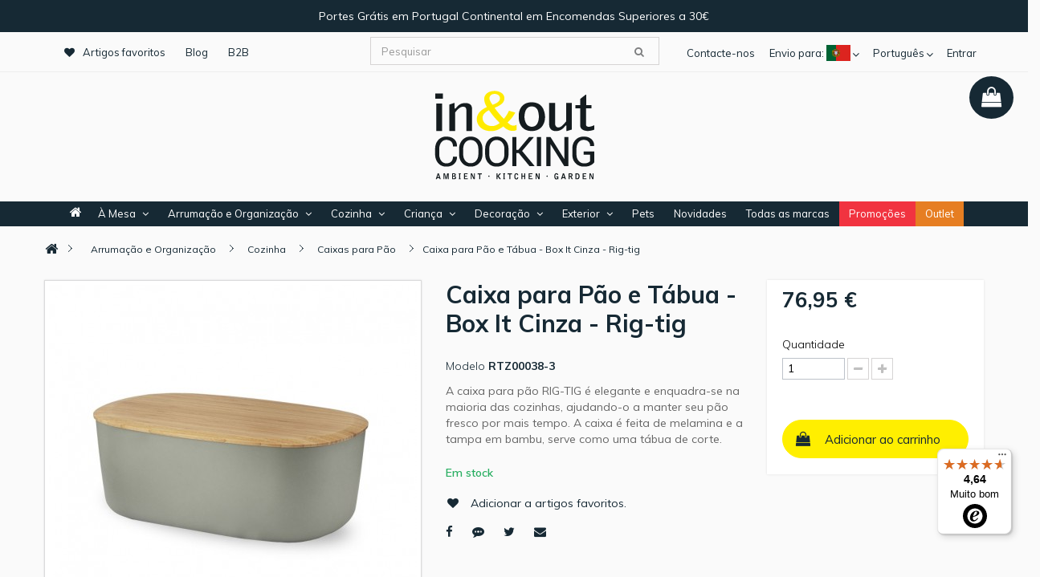

--- FILE ---
content_type: text/html; charset=utf-8
request_url: https://store.inoutcooking.com/pt/caixas-para-pao/caixa-para-pao-e-tabua-box-it-cinza-rig-tig-5053.html
body_size: 34616
content:
<!DOCTYPE HTML> <!--[if lt IE 7]><html class="no-js lt-ie9 lt-ie8 lt-ie7 " lang="pt"><![endif]--> <!--[if IE 7]><html class="no-js lt-ie9 lt-ie8 ie7" lang="pt"><![endif]--> <!--[if IE 8]><html class="no-js lt-ie9 ie8" lang="pt"><![endif]--> <!--[if gt IE 8]><html class="no-js ie9" lang="pt"><![endif]--><html lang="pt"><head><meta charset="utf-8" /><title>Caixa para Pão e Tábua - Box It Cinza - Rig-tig</title><script data-keepinline="true">/* <![CDATA[ */;var cdcGtmApi='//store.inoutcooking.com/pt/module/cdc_googletagmanager/async';var ajaxShippingEvent=1;var ajaxPaymentEvent=1;dataLayer=window.dataLayer||[];let cdcDatalayer={"event":"view_item","pageCategory":"product","ecommerce":{"currency":"EUR","value":"76.95","items":[{"item_id":"5053","item_name":"Caixa para Pao e Tabua - Box It Cinza - Rig-tig","item_reference":"RTZ00038-3","item_brand":"RIG-TIG","item_category":"Arrumacao e Organizacao","item_category2":"Cozinha","item_category3":"Caixas para Pao","price":"76.95","price_tax_exc":"76.95","price_tax_inc":"76.95","quantity":1,"google_business_vertical":"retail"}]}};dataLayer.push(cdcDatalayer);(function(w,d,s,l,i){w[l]=w[l]||[];w[l].push({'gtm.start':new Date().getTime(),event:'gtm.js'});var f=d.getElementsByTagName(s)[0],j=d.createElement(s),dl=l!='dataLayer'?'&l='+l:'';j.async=true;j.src='https://www.googletagmanager.com/gtm.js?id='+i+dl;f.parentNode.insertBefore(j,f);})(window,document,'script','dataLayer','GTM-538ZSBW');dataLayer.push({'event':'datalayer_ready'});/* ]]> */</script><meta name="description" content="A caixa para pão RIG-TIG é elegante e enquadra-se na maioria das cozinhas, ajudando-o a manter seu pão fresco por mais tempo. A caixa é feita de melamina e a..." /><meta name="keywords" content="Caixa para Pão e Tábua - Box It Cinza - Rig-tig RIG-TIGCaixas para Pão" /><meta name="generator" content="PrestaShop" /><meta name="robots" content="index,follow" /><meta name="theme-color" content="#162934"><meta name="apple-mobile-web-app-status-bar-style" content="black-translucent"><meta name="viewport" content="width=device-width, initial-scale = 1.0, maximum-scale=1.0, user-scalable=no" /><meta name="apple-mobile-web-app-capable" content="yes" /><link rel="icon" type="image/vnd.microsoft.icon" href="/img/favicon.ico?1765466396" /><link rel="shortcut icon" type="image/x-icon" href="/img/favicon.ico?1765466396" /><link rel="stylesheet" href="https://store.inoutcooking.com/themes/inoutcooking/cache/v_106809_9c7fcb0f6d4ac0c82416200bd67b5b9e_all.css" type="text/css" media="all" /><link rel="stylesheet" href="https://store.inoutcooking.com/themes/inoutcooking/cache/v_106809_e967233ac3e42dbadf9e001f6f0cca26_print.css" type="text/css" media="print" /> <script type="text/javascript">/* <![CDATA[ */;var CUSTOMIZE_TEXTFIELD=1;var FancyboxI18nClose='Fechar';var FancyboxI18nNext='Pr&oacute;ximo';var FancyboxI18nPrev='Anterior';var PS_CATALOG_MODE=false;var added_to_wishlist='Adicionado à sua lista de artigos favoritos';var ajax_allowed=true;var ajaxsearch=true;var allowBuyWhenOutOfStock=true;var attribute_anchor_separator='-';var attributesCombinations=[];var availableLaterValue='';var availableNowValue='';var baseDir='https://store.inoutcooking.com/';var baseUri='https://store.inoutcooking.com/';var blocksearch_type='top';var contentOnly=false;var currencyBlank=1;var currencyFormat=2;var currencyRate=1;var currencySign='€';var currentDate='2026-01-31 02:39:44';var customerGroupWithoutTax=false;var customizationFields=false;var customizationIdMessage='Personalização #';var default_eco_tax=0;var delete_txt='Eliminar';var displayList=false;var displayPrice=0;var doesntExist='Esta combinação não existe para este produto. Selecione outra combinação.';var doesntExistNoMore='Esse produto já não se encontra disponível';var doesntExistNoMoreBut='com estes atributos mas está disponível com outros.';var ecotaxTax_rate=0;var fieldRequired='Por favor preencha todos os campos obrigatórios antes de guardar a sua personalização.';var freeProductTranslation='Grátis!';var freeShippingTranslation='Envio grátis!';var gdprSettings={"gdprEnabledModules":{"blockcart":true,"blocklanguages":true},"gdprCookieStoreUrl":"https:\/\/store.inoutcooking.com\/pt\/module\/gdprpro\/storecookie","newsletterConsentText":"&lt;p&gt;Concordo com a Pol\u00edtica de Privacidade da In&amp;Out Cooking.&lt;\/p&gt;","checkAllByDefault":false,"under18AlertText":false,"closeModalOnlyWithButtons":true,"showWindow":true,"reloadAfterSave":false,"reloadAfterAcceptAll":false};var generated_date=1769827182;var group_reduction=0;var idDefaultImage=142603;var id_lang=2;var id_product=5053;var img_dir='https://store.inoutcooking.com/themes/inoutcooking/img/';var img_prod_dir='https://store.inoutcooking.com/img/p/';var img_ps_dir='https://store.inoutcooking.com/img/';var instantsearch=false;var isGuest=0;var isLogged=0;var isMobile=false;var jqZoomEnabled=true;var loggin_required='Tem de ter a sessão iniciada para gerir os seus artigos favoritos';var mailalerts_already='Já tem um alerta para este produto';var mailalerts_invalid='O seu endereço de e-mail é inválido';var mailalerts_placeholder='o_seu@email.com';var mailalerts_registered='Registado o pedido de notificação';var mailalerts_url_add='https://store.inoutcooking.com/pt/module/mailalerts/actions?process=add';var mailalerts_url_check='https://store.inoutcooking.com/pt/module/mailalerts/actions?process=check';var maxQuantityToAllowDisplayOfLastQuantityMessage=3;var minimalQuantity=1;var mywishlist_url='https://store.inoutcooking.com/pt/module/blockwishlist/mywishlist';var noTaxForThisProduct=true;var oosHookJsCodeFunctions=[];var page_name='product';var placeholder_blocknewsletter='Insira o seu email';var priceDisplayMethod=0;var priceDisplayPrecision=2;var productAvailableForOrder=true;var productBasePriceTaxExcl=76.95;var productBasePriceTaxExcluded=76.95;var productHasAttributes=false;var productPrice=76.95;var productPriceTaxExcluded=76.95;var productPriceWithoutReduction=76.95;var productReference='RTZ00038-3';var productShowPrice=true;var productUnitPriceRatio=1;var product_fileButtonHtml='Escolha um ficheiro';var product_fileDefaultHtml='Nenhum ficheiro selecionado';var product_specific_price={"reduction_type":"percentage","reduction":0,"price":76.95,"id_currency":1};var quantitiesDisplayAllowed=false;var quantityAvailable=0;var quickView=true;var reduction_percent=0;var reduction_price=0;var removingLinkText='retire o produto do meu carrinho';var roundMode=2;var search_url='https://store.inoutcooking.com/pt/search';var specific_currency=true;var specific_price=76.95;var static_token='6a3c54181a0fd1bd403d653dc6ed4e1a';var stock_management=1;var taxRate=0;var token='6a3c54181a0fd1bd403d653dc6ed4e1a';var uploading_in_progress='Envio em curso, por favor seja paciente.';var usingSecureMode=true;var wishlistProductsIds=false;/* ]]> */</script> <script type="text/javascript" src="https://store.inoutcooking.com/themes/inoutcooking/cache/v_106818_6a1cd4bd6178322b8a5c473ed82d24a4.js"></script> <script type="text/javascript" src="https://www.google.com/recaptcha/api.js"></script> <meta property="og:type" content="product" /><meta property="og:url" content="https://store.inoutcooking.com/pt/caixas-para-pao/caixa-para-pao-e-tabua-box-it-cinza-rig-tig-5053.html" /><meta property="og:title" content="Caixa para Pão e Tábua - Box It Cinza - Rig-tig" /><meta property="og:site_name" content="In &Out Cooking" /><meta property="og:description" content="A caixa para pão RIG-TIG é elegante e enquadra-se na maioria das cozinhas, ajudando-o a manter seu pão fresco por mais tempo. A caixa é feita de melamina e a..." /><meta property="og:image" content="https://store.inoutcooking.com/142603-facebook/caixa-para-pao-e-tabua-box-it-cinza-rig-tig.jpg" /><meta property="og:image:height" content="315"/><meta property="og:image:width" content="600"/><meta property="product:pretax_price:amount" content="76.95" /><meta property="product:pretax_price:currency" content="EUR" /><meta property="product:price:amount" content="76.95" /><meta property="product:price:currency" content="EUR" /><script defer type="text/javascript">/* <![CDATA[ */;function updateFormDatas(){var nb=$('#quantity_wanted').val();var id=$('#idCombination').val();$('.paypal_payment_form input[name=quantity]').val(nb);$('.paypal_payment_form input[name=id_p_attr]').val(id);}$(document).ready(function(){var baseDirPP=baseDir.replace('http:','https:');if($('#in_context_checkout_enabled').val()!=1){$(document).on('click','#payment_paypal_express_checkout',function(){$('#paypal_payment_form_cart').submit();return false;});}var jquery_version=$.fn.jquery.split('.');if(jquery_version[0]>=1&&jquery_version[1]>=7){$('body').on('submit',".paypal_payment_form",function(){updateFormDatas();});}else{$('.paypal_payment_form').live('submit',function(){updateFormDatas();});}function displayExpressCheckoutShortcut(){var id_product=$('input[name="id_product"]').val();var id_product_attribute=$('input[name="id_product_attribute"]').val();$.ajax({type:"GET",url:baseDirPP+'/modules/paypal/express_checkout/ajax.php',data:{get_qty:"1",id_product:id_product,id_product_attribute:id_product_attribute},cache:false,success:function(result){if(result=='1'){$('#container_express_checkout').slideDown();}else{$('#container_express_checkout').slideUp();}return true;}});}$('select[name^="group_"]').change(function(){setTimeout(function(){displayExpressCheckoutShortcut()},500);});$('.color_pick').click(function(){setTimeout(function(){displayExpressCheckoutShortcut()},500);});if($('body#product').length>0){setTimeout(function(){displayExpressCheckoutShortcut()},500);}var modulePath='modules/paypal';var subFolder='/integral_evolution';var fullPath=baseDirPP+modulePath+subFolder;var confirmTimer=false;if($('form[target="hss_iframe"]').length==0){if($('select[name^="group_"]').length>0)displayExpressCheckoutShortcut();return false;}else{checkOrder();}function checkOrder(){if(confirmTimer==false)confirmTimer=setInterval(getOrdersCount,1000);}});/* ]]> */</script><script type="text/javascript">/* <![CDATA[ */;$(document).ready(function(){$("#owl-demo").owlCarousel({autoPlay:3000,stopOnHover:false,items:6,pagination:true,responsive:true,nav:true,autoplayTimeout:5000,autoplayHoverPause:true,lazyLoad:true,loop:false,lazyFollow:true,lazyEffect:"fade",itemsDesktop:[1199,3],itemsDesktopSmall:[979,3]});});$(document).ajaxComplete(function(){$("#owl-demo").owlCarousel({autoPlay:3000,stopOnHover:false,items:6,pagination:true,loop:false,responsive:true,autoplayTimeout:5000,autoplayHoverPause:true,lazyLoad:true,nav:true,lazyFollow:true,lazyEffect:"fade",itemsDesktop:[1199,3],itemsDesktopSmall:[979,3],itemsMobile:[479,1],itemsTablet:[768,2],itemsTabletSmall:false,});});$(document).ready(function(){$("#owl-demo2").owlCarousel({autoPlay:3000,stopOnHover:false,items:1,pagination:true,responsive:true,nav:true,autoplayTimeout:5000,autoplayHoverPause:true,lazyLoad:true,loop:false,lazyFollow:true,lazyEffect:"fade",itemsDesktop:[1199,1],itemsDesktopSmall:[979,1],itemsMobile:[479,1],itemsTablet:[768,1],itemsTabletSmall:false,});});$(document).ajaxComplete(function(){$("#owl-demo2").owlCarousel({autoPlay:3000,stopOnHover:false,items:1,pagination:true,loop:false,responsive:true,autoplayTimeout:5000,autoplayHoverPause:true,lazyLoad:true,nav:true,lazyFollow:true,lazyEffect:"fade",itemsDesktop:[1199,1],itemsDesktopSmall:[979,1],itemsMobile:[479,1],itemsTablet:[768,1],itemsTabletSmall:false,});});/* ]]> */</script><meta property="og:title" content="Caixa para P&atilde;o e T&aacute;bua - Box It Cinza - Rig-tig" /><meta property="og:description" content="A caixa para p&atilde;o RIG-TIG &eacute; elegante e enquadra-se na maioria das cozinhas, ajudando-o a manter seu p&atilde;o fresco por mais tempo. A caixa &eacute; feita de melamina e a..." /><meta property="og:image" content="https://store.inoutcooking.com/142603/caixa-para-pao-e-tabua-box-it-cinza-rig-tig.jpg" /><meta property="og:image" content="https://store.inoutcooking.com/142604/caixa-para-pao-e-tabua-box-it-cinza-rig-tig.jpg" /><meta property="og:image" content="https://store.inoutcooking.com/142605/caixa-para-pao-e-tabua-box-it-cinza-rig-tig.jpg" /><meta property="og:image" content="https://store.inoutcooking.com/142606/caixa-para-pao-e-tabua-box-it-cinza-rig-tig.jpg" /><meta property="og:image" content="https://store.inoutcooking.com/142607/caixa-para-pao-e-tabua-box-it-cinza-rig-tig.jpg" /><meta name="twitter:domain" content="store.inoutcooking.com" /><meta http-equiv="X-UA-Compatible" content="IE=edge,chrome=1" /><meta http-equiv="cleartype" content="on" /><meta http-equiv="x-dns-prefetch-control" value="on" /><meta name="HandheldFriendly" content="true" /><meta name="MobileOptimized" content="640" /><meta name="apple-mobile-web-app-capable" content="yes" /><meta name="apple-mobile-web-app-title" content="Caixa para Pão e Tábua - Box It Cinza - Rig-tig"><link rel="dns-prefetch" href="//www.google-analytics.com" /><link rel="dns-prefetch" href="//twitter.com" /><link rel="dns-prefetch" href="//facebook.com" /><link rel="dns-prefetch" href="//apis.google.com" /><link rel="dns-prefetch" href="//fonts.googleapis.com" /><link rel="dns-prefetch" href="//ssl.gstatic.com" /><link rel="dns-prefetch" href="//store.inoutcooking.com" /><link rel="preconnect" href="//www.google-analytics.com" crossorigin /><link rel="preconnect" href="//twitter.com" crossorigin /><link rel="preconnect" href="//facebook.com" crossorigin /><link rel="preconnect" href="//apis.google.com" crossorigin /><link rel="preconnect" href="//fonts.googleapis.com" crossorigin /><link rel="preconnect" href="//ssl.gstatic.com" crossorigin /><link rel="preconnect" href="//store.inoutcooking.com" crossorigin /><script type="text/javascript">/* <![CDATA[ */;var nbProductCart="0";var favico_front_controller="https://store.inoutcooking.com/pt/module/faviconotification/FrontAjaxFaviconotification";var BgColor="#ff0000";var TxtColor="#ffffff";/* ]]> */</script><script type="text/javascript">/* <![CDATA[ */;var checkCaptchaUrl="/modules/eicaptcha/eicaptcha-ajax.php";var RecaptachKey="6LcT8T8UAAAAAIGkrwHVsBO1cxE8M1ibdCQADVwR";var RecaptchaTheme="light";/* ]]> */</script><script src="https://www.google.com/recaptcha/api.js?onload=onloadCallback&render=explicit&hl=pt" async defer></script> <script type="text/javascript" src="/modules/eicaptcha//views/js/eicaptcha-modules.js"></script><script>/* <![CDATA[ */;var lcp_init="front",lcp_session=JSON.parse(JSON.stringify({"languages":{"0":{"id_lang":"1","name":"English (English)","active":"1","iso_code":"en","language_code":"en-us","date_format_lite":"m\/d\/Y","date_format_full":"m\/d\/Y H:i:s","is_rtl":"0","cod_sap":"E","id_shop":"1","shops":{"1":true}},"1":{"id_lang":"2","name":"Portugu\u00eas (Portuguese)","active":"1","iso_code":"pt","language_code":"pt-pt","date_format_lite":"Y-m-d","date_format_full":"Y-m-d H:i:s","is_rtl":"0","cod_sap":"P","id_shop":"1","shops":{"1":true}},"2":{"id_lang":"4","name":"Espa\u00f1ol (Spanish)","active":"1","iso_code":"es","language_code":"es-es","date_format_lite":"d\/m\/Y","date_format_full":"d\/m\/Y H:i:s","is_rtl":"0","cod_sap":"S","id_shop":"1","shops":{"1":true}}},"id_employee":0,"employee_id_lang":1,"employee_iso_code":"en","visitor_iso_code":"pt","module_token":"f90fc97c442e6a45b5e459a5f14743c4","employees_token":"","shop_domain":"store.inoutcooking.com","_path":"\/modules\/livechatpro\/","module_version":"7.5.0","ps_version":"1.6","db_prefix":"ps_","id_customer":0,"id_product":"18967"})),lcp_module_name="livechatpro",lcp_db_prefix="ps_",lcp_path="/modules/livechatpro/",lcp_url="https://store.inoutcooking.com/modules/livechatpro/",lcp_current_url="https://store.inoutcooking.com/pt/caixas-para-pao/caixa-para-pao-e-tabua-box-it-cinza-rig-tig-5053.html",lcp_token="ae2ce589a26d84d60af9ecbaf03fb143",lcp_grid_path="https://store.inoutcooking.com/modules/livechatpro/ajax.php?token=ae2ce589a26d84d60af9ecbaf03fb143&type=",lcp_id_customer="0",lcp_ps_version="1.6",lcp_emoticons=JSON.parse(JSON.stringify({"0":{"id_emoticon":"1","code":":)","filename":"happy.gif","alias":"N"},"1":{"id_emoticon":"3","code":":(","filename":"sad.gif","alias":"N"},"2":{"id_emoticon":"5","code":";)","filename":"winking.gif","alias":"N"},"3":{"id_emoticon":"6","code":":d","filename":"big-grin.gif","alias":"N"},"4":{"id_emoticon":"7","code":";;)","filename":"batting-eyelashes.gif","alias":"N"},"5":{"id_emoticon":"8","code":">:d<","filename":"big-hug.gif","alias":"N"},"6":{"id_emoticon":"9","code":":-\/","filename":"confused.gif","alias":"N"},"7":{"id_emoticon":"10","code":":x","filename":"love-struck.gif","alias":"N"},"8":{"id_emoticon":"12","code":":p","filename":"tongue.gif","alias":"N"},"9":{"id_emoticon":"13","code":":*","filename":"kiss.gif","alias":"N"},"10":{"id_emoticon":"14","code":"=((","filename":"broken-heart.gif","alias":"N"},"11":{"id_emoticon":"15","code":":-0","filename":"surprise.gif","alias":"N"},"12":{"id_emoticon":"16","code":"x(","filename":"angry.gif","alias":"N"},"13":{"id_emoticon":"17","code":":>","filename":"smug.gif","alias":"N"},"14":{"id_emoticon":"18","code":"b-)","filename":"cool.gif","alias":"N"},"15":{"id_emoticon":"19","code":":-s","filename":"worried.gif","alias":"N"},"16":{"id_emoticon":"20","code":"#:-s","filename":"whew.gif","alias":"N"},"17":{"id_emoticon":"21","code":">:)","filename":"devil.gif","alias":"N"},"18":{"id_emoticon":"22","code":":((","filename":"crying.gif","alias":"N"},"19":{"id_emoticon":"23","code":":))","filename":"laughing.gif","alias":"N"},"20":{"id_emoticon":"24","code":":|","filename":"straight-face.gif","alias":"N"},"21":{"id_emoticon":"25","code":"\/:)","filename":"raised-eyebrows.gif","alias":"N"},"22":{"id_emoticon":"26","code":"=))","filename":"rolling-on-the-floor.gif","alias":"N"},"23":{"id_emoticon":"27","code":"o:-)","filename":"angel.gif","alias":"N"},"24":{"id_emoticon":"28","code":":-b","filename":"nerd.gif","alias":"N"},"25":{"id_emoticon":"29","code":"=;","filename":"talk-to-the-hand.gif","alias":"N"},"26":{"id_emoticon":"30","code":":-c","filename":"call-me.gif","alias":"N"},"27":{"id_emoticon":"31","code":":)]","filename":"on-the-phone.gif","alias":"N"},"28":{"id_emoticon":"32","code":"~x(","filename":"at-wits-end.gif","alias":"N"},"29":{"id_emoticon":"33","code":":-h","filename":"wave.gif","alias":"N"},"30":{"id_emoticon":"34","code":":-t","filename":"time-out.gif","alias":"N"},"31":{"id_emoticon":"35","code":"8->","filename":"day-dreaming.gif","alias":"N"},"32":{"id_emoticon":"36","code":"i-)","filename":"sleepy.gif","alias":"N"},"33":{"id_emoticon":"37","code":"8-|","filename":"rolling-eyes.gif","alias":"N"},"34":{"id_emoticon":"38","code":"l-)","filename":"loser.gif","alias":"N"},"35":{"id_emoticon":"39","code":":-&","filename":"sick.gif","alias":"N"},"36":{"id_emoticon":"40","code":":-$","filename":"dont-tell-anyone.gif","alias":"N"},"37":{"id_emoticon":"41","code":"[-(","filename":"no-talking.gif","alias":"N"},"38":{"id_emoticon":"42","code":":o)","filename":"clown.gif","alias":"N"},"39":{"id_emoticon":"43","code":"8-}","filename":"silly.gif","alias":"N"},"40":{"id_emoticon":"44","code":"<:-p","filename":"party.gif","alias":"N"},"41":{"id_emoticon":"45","code":"(:|","filename":"yawn.gif","alias":"N"},"42":{"id_emoticon":"46","code":"=p~","filename":"drooling.gif","alias":"N"},"43":{"id_emoticon":"47","code":":-?","filename":"thinking.gif","alias":"N"},"44":{"id_emoticon":"48","code":"#-o","filename":"doh.gif","alias":"N"},"45":{"id_emoticon":"49","code":"=d>","filename":"applause.gif","alias":"N"},"46":{"id_emoticon":"50","code":":-ss","filename":"nail-biting.gif","alias":"N"},"47":{"id_emoticon":"51","code":"@-)","filename":"hypnotized.gif","alias":"N"},"48":{"id_emoticon":"52","code":":^o","filename":"liar.gif","alias":"N"},"49":{"id_emoticon":"53","code":":-w","filename":"waiting.gif","alias":"N"},"50":{"id_emoticon":"54","code":":-<","filename":"sigh.gif","alias":"N"},"51":{"id_emoticon":"55","code":">:p","filename":"phbbbbt.gif","alias":"N"},"52":{"id_emoticon":"56","code":"<):)","filename":"cowboy.gif","alias":"N"},"53":{"id_emoticon":"57","code":"x_x","filename":"i-dont-want-to-see.gif","alias":"N"},"54":{"id_emoticon":"58","code":":!!","filename":"hurry-up.gif","alias":"N"},"55":{"id_emoticon":"59","code":"m\/","filename":"rock-on.gif","alias":"N"},"56":{"id_emoticon":"60","code":":-q","filename":"thumbs-down.gif","alias":"N"},"57":{"id_emoticon":"61","code":":-bd","filename":"thumbs-up.gif","alias":"N"},"58":{"id_emoticon":"62","code":"^#(^","filename":"it-wasnt-me.gif","alias":"N"},"59":{"id_emoticon":"63","code":":ar!","filename":"pirate.gif","alias":"N"}})),lcp_primary_settings=JSON.parse(JSON.stringify({"id_setting":"5","id_iconset":"1","id_theme":"1","name":"default","host_type":"Self","offline_messages_go_to":"info@inoutcooking.com","new_chat_sound":"new-chat-default.mp3","new_message_sound":"new-message-default.mp3","name_field_online":"Y","name_field_online_mandatory":"Y","name_field_offline":"Y","name_field_offline_mandatory":"Y","email_field_online":"N","email_field_online_mandatory":"N","email_field_offline":"Y","email_field_offline_mandatory":"Y","phone_field_online":"N","phone_field_online_mandatory":"N","phone_field_offline":"Y","phone_field_offline_mandatory":"N","department_field_online":"N","department_field_online_mandatory":"N","department_field_offline":"N","department_field_offline_mandatory":"N","question_field_online":"Y","question_field_online_mandatory":"Y","question_field_offline":"Y","question_field_offline_mandatory":"Y","chat_type":"Slide","is_whatsapp":"N","whatsapp_phone_number":"","chat_type_admin":"Popup","slide_with_image":"N","orientation":"bottom-right","offset":"50","start_minimized":"N","hide_when_offline":"N","show_names":"Y","show_avatars":"N","popup_alert_on_income_chats":"Y","start_new_chat_after":"","staff_qualification":"N","new_chat_rings_to":"most-available","fixed_position":"Y","code":"","visitors_can_upload_files":"Y","sync_chat_interval_backend":"5","sync_chat_interval_frontend":"5","realm_id":"","realm_key":"","is_default":"1","is_primary":"1","id_lang":"2","iso_code":"pt","offline_header_message":"Contacte-nos","online_header_message":"Precisa de ajuda?","offline_welcome_message":"De momento estamos offline, mas deixe-nos a sua mensagem e entraremos em contacto consigo com a maior brevidade.","online_welcome_message":"Precisa de ajuda com algum dos nossos produtos ou com o processamento das nossas encomendas? Fale connosco! ","width":"280","height":"450","corners_radius":"2","chat_box_background":"FFFFFF","chat_box_foreground":"222222","chat_bubble_staff_background":"CCCBD1","chat_bubble_client_background":"E0E3E7","chat_box_border":"Y","chat_box_border_color":"CCCCCC","header_offline_background":"000000","header_online_background":"FFEF00","header_offline_foreground":"FFFFFF","header_online_foreground":"0D0D0D","submit_button_background":"FFEF00","submit_button_foreground":"0D0D0D","whatsapp_url":"https:\/\/web.whatsapp.com"}));var lcp_lang=lcp_lang||{};lcp_lang=lcp_extend({"New":"Novo","Create new entry":"Criar nova entrada","Create":"Criar","Edit":"Editar","Edit entry":"Editar entrada","Update":"Atualizar","Delete":"Apagar","Are you sure you want to delete":"Tem a certeza que quer apagar?","entries?":"entradas?","Are sure you want to delete this entry?":"Tem a certeza que quer apagar esta etrada","An error has occured, please contact the system administrator":"Ocorreu um erro, contate o administrador","Previous":"Anterior","Next":"Seguinte","Module Video":"Modulo video","Documentation":"Documentação","Contact Dev. (suggestions)":"Contactar Dev. (sugestões)","Dev. Modules":"Dev. modulos","page":"Página","selected":"selecionado","of":"de","items":"itens","close":"fechar","check all":"marque todos","This button goes to employees page. The staff profiles are in sync with employees.":"Este botão leva a página de empregados. Os perfils da equipa estão sincronizados com os empregados.","uncheck all":"desmarcar todos","Deleted!":"Apagado!","Delete":"Apagar","delete confirm":"confrime apagar","Add":"Adicionar","Save":"Salvar","Close":"Fechar","Cancel":"Cancelar","Search":"Procurar","Edit":"Editar","Staff":"Equipe","Client":"Client","Actions":"Ações","Accept":"Aceitar","Deny":"Recusar","Mark as read":"Marcar como lido","Mark as unread":"Marcar como não lido","View matching Chat":"Ver chat correspondente","Comment...":"Comentário...","Length of":"Tamanho de ","must be between":"deve ser entre","and":"e","Name:":"Nome:","Status:":"Status:","Active":"Ativo","Active:":"Ativo","Inactive":"Inativo","Online":"Online","Offline":"Offline","Firstname:":"Primeiro nome:","Lastname:":"Sobrenome:","Avatar:":"Avatar:","Departments:":"Departamentos:","Welcome message:":"Mensagem de boas-vindas:","Signature:":"Assinatura:","Add (redirect to employees)":"Add (redirecionar para empregados)","Delete (redirect to employees)":"Apagar (redirecionar para empregados)","Details":"Detalhes","Visited pages history":"Visitou história páginas","GeoTracking":"GeoTracking","Invite to chat":"Convidar para chat","View details":"Ver detalhes","Mark as read":"Marcar como lido","Mark as unread":"Marcar como não lido","View matching chat":"Chat de harmonização da vista","Yes":"Sim","No":"Não","Pending":"Pendente","Archive":"Arquivo","Read":"Ler","Unread":"Não Lido","Send file":"Enviar arquivo","Upload":"Envio","File exists, choose different filename.":"O arquivo já existe, escolha nome de arquivo diferente.","Invalid file type.":"Tipo de arquivo inválido.","name":"nome","email":"email","phone":"telefone","question":"questão","Reply":"Responder","Visitor is typing...":"Visitante está a escrever...","Staff is typing...":"A equipa éestá a escrever...","The reply has been succesfully sent!":"A resposta foi enviada com sucesso!","You will be transfered to another staff member, please wait...":"Você será transferido para outro membro da equipa, por favor aguarde ...","Insert message":"Inserir mensagem","Transfer":"Transferir","Language:":"Idioma:","Title:":"Título:","Message:":"Mensagem:","You cannot transfer a staff member!":"Você não pode transferir um membro do pessoal!","Only the admin can change this setting!":"Apenas o administrador pode alterar essa configuração!","Only the admin can clear the database!":"Apenas o administrador pode limpar o banco de dados!","The save was successful! You need to refresh the page in order to take effect!":"Salvo com sucesso! Você precisa atualizar a página para entrar em vigor!","Department:":"Departamento:","Open":"Aberto","Answered":"Respondido","Customer-Reply":"Resposta do utilizador","In-Progress":"Em progresso","Closed":"Fechado","Priority:":"Prioridade","Low":"Baixo","Medium":"Médio","High":"Alto","Client:":"Cliente","Subject:":"Assunto","Close ticket":"Ticket fechado","Helpdesk":"Ajuda","The rating was added!":"A avaliação foi adicionada","The message was succesfully sent!":"A mensagem foi enviada com sucesso!","The database was succesfully cleared!":"a base de dados foi limpa!","You can`t delete the settings in DEMO MODE!":"Não pode apagar configurações em DEMO MODE!","The save was successful!":"Salvo com sucesso!","You can`t save settings in DEMO MODE!":"Não pode salvar configurações em DEMO MODE!","The save was successful! You need to refresh the page in order to take effect!":"Salvo com sucesso! Você precisa atualizar a página para entrar em vigor!","The message was updated!":"A mensagem foi atualizada!","The ticket was updated!":"O tickect foi atualizado!","The reply was added!":"A resposta foi adicionada!","The rating was updated!":"A classificação foi atualizada","The archive was deleted!":"O arquivo foi apagado!","The message was deleted!":"A mensagem foi apagada!","The rating was deleted!":"A classificação foi apagada","You can`t change the status of an inactive profile!":"Não pode mudar o estado de um perfil inativo!","You have new incoming chat request!":"Tem um novo pedido de chat!","All form fields are required.":" Todos os campos do formulario são necessários!","Question":"Questão","Leave message!":"Deixe mensagem!","Chat accepted by":"Chat aceite por","The chat has been denied! Please reload the page to try again!":"O chat foi negado! Por favor atualiza a página!","Reload page":"Atualize a página","A representative will be connected, please be patient.":"Um representante vai ser conectado. por favor espere um pouco!","press enter key to chat":"pressione enter para chat","Your message has been sent! We will get back to you as soon as possible. Thank you!":"As suas mensagens foram enviadas! Vamos respoder o mais rapido possível! obrigado","Back to chat again":"Regressar ao chat outra vez","Please rate this staff member below":"Por favor classifique o membro da equipa abaixo","Rate!":"classificação!","Chats":"Chats","There are not active chats!":"Não existe chats ativos!","Online Users":"Utilizadores online","External":"Externo","Internal":"Interno","Remove Tab":"Remove tab","Chat":"Chat","Chat request for:":"Chat pedido por:","Email:":"Email:","Phone:":"Telefone:","Accept chat!":"Chat aceite!","Deny chat!":"Chat negado!","Messages":"Mensagens","Ratings":"Rating","Logs":"Logs","Start chat!":"Iniciar chat","Your name":"Nome","E-mail":"Email","Phone":"Telefone",},lcp_lang);function lcp_extend(){for(var i=1;i<arguments.length;i++)for(var key in arguments[i])if(arguments[i].hasOwnProperty(key))arguments[0][key]=arguments[i][key];return arguments[0];};/* ]]> */</script><script src="/modules/livechatpro/views/js/lcp.js" type="text/javascript"></script><link rel="stylesheet" type="text/css" href="/modules/livechatpro/views/css/lcp.css"><link rel="canonical" href="https://store.inoutcooking.com/pt/caixas-para-pao/caixa-para-pao-e-tabua-box-it-cinza-rig-tig-5053.html"><link rel="alternate" href="https://store.inoutcooking.com/en/bread-boxes/stylish-bread-box-box-it-grey-rig-tig-5053.html" hreflang="en-us"><link rel="alternate" href="https://store.inoutcooking.com/pt/caixas-para-pao/caixa-para-pao-e-tabua-box-it-cinza-rig-tig-5053.html" hreflang="pt-pt"><link rel="alternate" href="https://store.inoutcooking.com/pt/caixas-para-pao/caixa-para-pao-e-tabua-box-it-cinza-rig-tig-5053.html" hreflang="x-default"><link rel="alternate" href="https://store.inoutcooking.com/es/paneras/panera-box-it-gris-rig-tig-5053.html" hreflang="es-es"><script>/* <![CDATA[ */;(function(e,t,n,r,i,s,o){e["KuantoKusta_trackk"]=i;e[i]=e[i]||function(){e[i].q=e[i].q||[];e[i].q.push(arguments)};e[i].l=1*new Date;s=t.createElement(n),o=t.getElementsByTagName(n)[0];s.async=1;s.src=r;o.parentNode.insertBefore(s,o)})
(window,document,"script","//s1.kuantokusta.pt/js/trackk-1.2.min.js","__trackk");__trackk('create','KK-171507512-26  ','store.inoutcooking.com');__trackk('send','pageview');/* ]]> */</script><script async src="https://www.googletagmanager.com/gtag/js?id=G-5XLHXDD5ER"></script> <script>/* <![CDATA[ */;window.dataLayer=window.dataLayer||[];function gtag(){dataLayer.push(arguments);}
gtag('js',new Date());gtag('config','G-5XLHXDD5ER',{'debug_mode':false,'anonymize_ip':true});/* ]]> */</script><!--[if IE 8]> <script src="https://oss.maxcdn.com/libs/html5shiv/3.7.0/html5shiv.js"></script> <script src="https://oss.maxcdn.com/libs/respond.js/1.3.0/respond.min.js"></script> <![endif]--><link rel="stylesheet" href="/themes/inoutcooking/css/fix.css" type="text/css"/> <script type="text/javascript" src="/themes/inoutcooking/js/fix.js"></script> <link rel="stylesheet" href="/modules/gdprpro/views/css/gdpr-modal.css" type="text/css" media="all" /><link rel="stylesheet" href="/modules/gdprpro/views/css/front.css" type="text/css" media="all" /> <script type="text/javascript" src="/modules/gdprpro/views/js/gdpr-modal.js"></script> <script type="text/javascript" src="/modules/gdprpro/views/js/gdpr-consent.js"></script> <script async="true" type="text/javascript" src="https://s.kk-resources.com/leadtag.js" ></script>   <script>/* <![CDATA[ */;!function(f,b,e,v,n,t,s)
{if(f.fbq)return;n=f.fbq=function(){n.callMethod?n.callMethod.apply(n,arguments):n.queue.push(arguments)};if(!f._fbq)f._fbq=n;n.push=n;n.loaded=!0;n.version='2.0';n.queue=[];t=b.createElement(e);t.async=!0;t.src=v;s=b.getElementsByTagName(e)[0];s.parentNode.insertBefore(t,s)}(window,document,'script','https://connect.facebook.net/en_US/fbevents.js');fbq('init','129483507711714');fbq('track','PageView');/* ]]> */</script><noscript> <img height="1" width="1" src="https://www.facebook.com/tr?id=129483507711714&ev=PageView&noscript=1"/> </noscript><link rel="stylesheet" href="https://store.inoutcooking.com/themes/inoutcooking/css/font-awesome.min.css"><link rel="stylesheet" href="https://store.inoutcooking.com/themes/inoutcooking/css/l4d-style.css" type="text/css" media="all" /><link rel="stylesheet" href="https://store.inoutcooking.com/themes/inoutcooking/css/new_styles_20250530.css" type="text/css" media="all" /> <script src="https://maps.googleapis.com/maps/api/js?key=AIzaSyCLGJWfm32YOpyasZcuaxAx5rv5epQn_tc" type="text/javascript"></script> <script type="text/javascript" src="https://store.inoutcooking.com/themes/inoutcooking/js/l4d-scripts.js"></script> <script type="text/javascript" src="https://secure.sour1bare.com/js/194454.js" ></script> <noscript><img alt="" src="https://secure.sour1bare.com/194454.png" style="display:none;" /></noscript><meta name="facebook-domain-verification" content="zmphemuk6toke7k4u6yj1s0p2j358j" /></head><body id="product" class="product product-5053 product-caixa-para-pao-e-tabua-box-it-cinza-rig-tig category-991 category-caixas-para-pao hide-left-column hide-right-column lang_pt "> <noscript><iframe src="https://www.googletagmanager.com/ns.html?id=GTM-538ZSBW" height="0" width="0" style="display:none;visibility:hidden"></iframe></noscript><div id="page"><div class="header-container"> <header id="header"><div class="menu-hide-scroll first"><div class="banner"><div class=""><div class="row"><div style="text-align: center; background-color: #162934; padding: 10px 0;"><span style="color: #fff; font-size: 14px; line-height: 20px;">Portes Grátis em Portugal Continental em Encomendas Superiores a 30€</span></div></div></div></div><div class="nav"><div class="row" style="border-bottom:1px solid #eee;"><div class="container"> <nav> <span class="shop-phone" style="margin-left : 25px"> <strong> <i class="fa fa-heart" aria-hidden="true"></i> <a href="https://store.inoutcooking.com/pt/module/blockwishlist/mywishlist" title="Artigos favoritos" rel="nofollow">Artigos favoritos</a> </strong> </span> <span class="shop-phone link-to-blog" style="margin-left : 25px"> <strong> <a href="https://store.inoutcooking.com/pt/blog" title="Blog" rel="nofollow">Blog</a> </strong> </span> <span class="shop-phone link-to-pro" style="margin-left : 25px"> <strong> <a href="https://store.inoutcooking.com/pt/content/10-profissional" title="B2B" rel="nofollow">B2B</a> </strong> </span><div class="header_user_info"> <a class="login" href="https://store.inoutcooking.com/pt/my-account" rel="nofollow" title="Inicie sessão na sua conta de cliente"> Entrar </a></div><div id="languages-block-top" class="dropdown" data-toggle="modal" data-target="#countryModal"> <a class="dropdown-toggle" id="language_drop" data-toggle="" aria-haspopup="true" aria-expanded="false"><span>Português</span></a></div><div id="shipping-block-top" class="dropdown" data-toggle="modal" data-target="#countryModal"> <a class="dropdown-toggle" id="language_drop" data-toggle="" aria-haspopup="true" aria-expanded="false"><span>Envio para: <img class="flag" src="https://store.inoutcooking.com/themes/inoutcooking/img//flags/pt.png"></span></a></div><div class="modal fade" id="countryModal" tabindex="-1" role="dialog" aria-labelledby="countryModal" aria-hidden="true"><div class="vertical-alignment-helper"><div class="modal-dialog vertical-align-center"><div class="modal-content"><div class="modal-header"> <button type="button" class="close" data-dismiss="modal"> <span aria-hidden="true">&times;</span> </button></div><div class="modal-body"><div class="col-md-12"><div class="labelTitle">Por favor, escolha o país e o idioma:</div></div><div id="selectRegionContainer"> <br><br><div><div class="col-md-7"> <select id="select-country" class="select-country" > </select></div><div class="col-md-5"> <select id="select-language" class="select-language"> </select></div></div> <br><br></div></div><div class="modal-body hidden" style="text-align: center;"></div><div class="modal-footer text-center"> <button type="button" class="btn btn-primary">Guardar alterações</button></div> <input type="hidden" id="linken" value="https://store.inoutcooking.com/en/bread-boxes/stylish-bread-box-box-it-grey-rig-tig-5053.html" /> <input type="hidden" id="linkpt" value="https://store.inoutcooking.com/pt/caixas-para-pao/caixa-para-pao-e-tabua-box-it-cinza-rig-tig-5053.html" /> <input type="hidden" id="linkes" value="https://store.inoutcooking.com/es/paneras/panera-box-it-gris-rig-tig-5053.html" /></div></div></div></div><style>.newsletter_dropdown {
    position: relative;
    display: block;
    padding: 8px 0 10px;
    float:right;
}

.newsletter_dropdown span {
    font-size: 13px;
    padding: 8px 10px 11px 10px;
}

.newsletter_dropdown-content {
    display: none;
    position: absolute;
    background-color: #f9f9f9;
    min-width: 200px;
    box-shadow: 0px 8px 16px 0px rgba(0,0,0,0.2);
    padding: 12px 16px;
    z-index: 999999;
    margin-top: 10px;
    
}

.newsletter_dropdown:hover .newsletter_dropdown-content {
    display: block;
    margin-left: 10px
}

.newsletter_dropdown-content p {
    text-align: left;
    margin :0px
}

@media (max-width:767px) {
    .newsletter_dropdown {
        margin-right:   0px;
        margin-left:    0px;
        padding-right:  3px;
        padding-left:   3px;
        display:        inline-block;
        float:          none;
    }
    .newsletter_dropdown:hover .newsletter_dropdown-content {
        margin-left: -210px
    }
    .newsletter_dropdown-content {
        margin-top: 30px;
        max-width: auto;
        min-width: 270px;
    }
    .newsletter_dropdown span {
        font-size: 11px;
        padding: 0px;
    }
    
    #newsletter_top{
        margin-top: 0px;
        display: none;
    }
    #newsletter_top #newsletter-input, #newsletter_top .btn {
        min-width: 270px
    }
}</style><div id="contact-link"> <a href="https://store.inoutcooking.com/pt/contacte-nos" title="Contacte-nos">Contacte-nos</a></div><script type="text/javascript">/* <![CDATA[ */;$(document).ready(function(){if($('body').width()<767){$('#newsletter_top').removeClass('shop-phone');}});/* ]]> */</script><div id="search_block_top" class="col-md-4 col-sm-12 clearfix"><form id="searchbox" method="get" action="https://store.inoutcooking.com/pt/search" > <input type="hidden" name="controller" value="search" /> <input type="hidden" name="orderby" value="position" /> <input type="hidden" name="orderway" value="desc" /> <input class="search_query form-control" type="text" id="search_query_top" name="search_query" placeholder="Pesquisar" value="" /> <button type="submit" name="submit_search" class="btn btn-default button-search"> <span>Pesquisar</span> </button></form></div> </nav></div></div></div></div><div><div class="row"><div class="menu-hide-scroll"><div class="container text-center"><div id="header_logo"> <a href="https://store.inoutcooking.com/pt/" title="In &amp;Out Cooking"> <img class="logo img-responsive" src="https://store.inoutcooking.com/img/inoutcooking-logo-1479484262.jpg" alt="In &amp;Out Cooking" width="210" height="116"/> </a></div></div></div><div class="outer-cart-icon col-sm-4 clearfix" style="width:auto;float:right"><div class="shopping_cart"> <a href="https://store.inoutcooking.com/pt/order" title="Ver o meu carrinho de compras" rel="nofollow"> <b>Carrinho</b> <span class="ajax_cart_quantity unvisible">0</span> <span class="ajax_cart_product_txt unvisible"></span> <span class="ajax_cart_product_txt_s unvisible"></span> <span class="ajax_cart_total unvisible"> </span> <span id="emmpty" class="ajax_cart_no_product">0</span> </a><div class="cart_block block exclusive"><div class="block_content"><div class="cart_block_list"><p class="cart_block_no_products"> Sem produtos</p><div class="cart-prices"><div class="cart-prices-line first-line"> <span class="price cart_block_shipping_cost ajax_cart_shipping_cost"> </span> <span id="shipping_text" class=" hidden"> Envio </span></div><div class="cart-prices-line last-line"> <span class="price cart_block_total ajax_block_cart_total">0,00 €</span> <span>Total</span></div></div><p class="cart-buttons"> <a id="button_order_cart" class="btn btn-default button button-small" href="https://store.inoutcooking.com/pt/order" title="Encomendar" rel="nofollow"> <span> Encomendar<i class="icon-chevron-right right"></i> </span> </a></p></div></div></div></div></div><div id="layer_cart"><div class="clearfix"><div class="layer_cart_product col-xs-12 col-md-6"> <span class="cross" title="Fechar janela"></span><h2> <i class="icon-ok"></i>Produto adicionado com sucesso no seu carrinho de compras</h2><div class="product-image-container layer_cart_img"></div><div class="layer_cart_product_info"> <span id="layer_cart_product_title" class="product-name"></span> <span id="layer_cart_product_attributes"></span><div> <strong class="dark">Quantidade</strong> <span id="layer_cart_product_quantity"></span></div><div> <strong class="dark">Total</strong> <span id="layer_cart_product_price"></span></div></div></div><div class="layer_cart_cart col-xs-12 col-md-6"><h2> <span class="ajax_cart_product_txt_s unvisible"> Existem <span class="ajax_cart_quantity" id="qqty">0</span> itens no seu carrinho de compras. </span> <span class="ajax_cart_product_txt "> Existe um produto no seu carrinho de compras. </span></h2><div class="layer_cart_row"> <strong class="dark"> Total produtos </strong> <span class="ajax_block_products_total"> </span></div><div class="layer_cart_row"> <span id="shipping_text_pop"> <strong class="dark"> Total envio&nbsp; </strong> </span> <span class="ajax_cart_shipping_cost"> Envio grátis! </span></div><div class="layer_cart_row"> <strong class="dark"> Total </strong> <span class="ajax_block_cart_total"> </span><div class="ajax_block_cart_exclude_send"><div class="buy-more-label buy-more-layer-cart"><div class="buy-more-icon"> <i class="icon icon-truck"></i></div><div class="new_copy_cart">O cálculo do custo de envio é feito durante a finalização da compra e depende do endereço e da forma de entrega.</div></div></div></div><div class="button-container"> <span class="continue btn btn-default button exclusive-medium" title="Continuar a comprar"> <span> <i class="icon-chevron-left left"></i>Continuar a comprar </span> </span> <a class="btn btn-default button button-medium" href="https://store.inoutcooking.com/pt/order" title="Finalizar compra" rel="nofollow"> <span> Finalizar compra<i class="icon-chevron-right right"></i> </span> </a></div></div></div><div class="crossseling"></div></div><div class="layer_cart_overlay"></div><div id="block_top_menu" class="sf-contener clearfix col-lg-12"><div class="cat-title"></div><ul class="sf-menu clearfix menu-content"> <a class="logo-scroll-menu" href="https://store.inoutcooking.com/pt/" title="In &amp;Out Cooking"> <i class="fa fa-home" aria-hidden="true"></i> </a><li ><a class="" href="https://store.inoutcooking.com/pt/496-a-mesa" title="À Mesa"> À Mesa</a><ul><li 7 style="width:14.285714285714%"><a class="" href="https://store.inoutcooking.com/pt/590-acessorios-de-mesa" title="Acessórios de Mesa"> Acessórios de Mesa</a><ul><li ><a class="" href="https://store.inoutcooking.com/pt/711-aneis-para-guardanapos" title="Anéis para Guardanapos"> Anéis para Guardanapos</a><ul></ul></li><li ><a class="" href="https://store.inoutcooking.com/pt/591-bases-tabuas" title="Bases & Tábuas"> Bases & Tábuas</a><ul></ul></li><li ><a class="" href="https://store.inoutcooking.com/pt/630-cestos" title="Cestos"> Cestos</a><ul></ul></li><li ><a class="" href="https://store.inoutcooking.com/pt/677-individuais-de-mesa" title="Individuais de Mesa"> Individuais de Mesa</a><ul></ul></li><li ><a class="" href="https://store.inoutcooking.com/pt/710-marcadores-de-mesa" title="Marcadores de Mesa"> Marcadores de Mesa</a><ul></ul></li></ul></li><li 7 style="width:14.285714285714%"><a class="" href="https://store.inoutcooking.com/pt/547-bar-vinho" title="Bar & Vinho"> Bar & Vinho</a><ul><li ><a class="" href="https://store.inoutcooking.com/pt/637-acessorios" title="Acessórios"> Acessórios</a><ul></ul></li><li ><a class="" href="https://store.inoutcooking.com/pt/690-aperitivos" title="Aperitivos"> Aperitivos</a><ul></ul></li><li ><a class="" href="https://store.inoutcooking.com/pt/631-baldes-para-gelo-e-pincas" title="Baldes para Gelo e Pinças"> Baldes para Gelo e Pinças</a><ul></ul></li><li ><a class="" href="https://store.inoutcooking.com/pt/685-cocktail-shakers" title="Cocktail Shakers"> Cocktail Shakers</a><ul></ul></li><li ><a class="" href="https://store.inoutcooking.com/pt/686-conjuntos-para-bar" title="Conjuntos para Bar"> Conjuntos para Bar</a><ul></ul></li><li ><a class="" href="https://store.inoutcooking.com/pt/644-decanters" title="Decanters"> Decanters</a><ul></ul></li><li ><a class="" href="https://store.inoutcooking.com/pt/548-frapes" title="Frapés"> Frapés</a><ul></ul></li><li ><a class="" href="https://store.inoutcooking.com/pt/689-garrafeiras-e-suportes-para-garrafas" title="Garrafeiras e Suportes para Garrafas"> Garrafeiras e Suportes para Garrafas</a><ul></ul></li><li ><a class="" href="https://store.inoutcooking.com/pt/639-mangas-de-refrigeracao" title="Mangas de Refrigeração"> Mangas de Refrigeração</a><ul></ul></li><li ><a class="" href="https://store.inoutcooking.com/pt/619-moldes-para-gelo" title="Moldes para Gelo"> Moldes para Gelo</a><ul></ul></li><li ><a class="" href="https://store.inoutcooking.com/pt/688-quebra-nozes" title="Quebra-Nozes"> Quebra-Nozes</a><ul></ul></li><li ><a class="" href="https://store.inoutcooking.com/pt/687-saca-rolhas-e-abre-capsulas" title="Saca-Rolhas e Abre Cápsulas"> Saca-Rolhas e Abre Cápsulas</a><ul></ul></li></ul></li><li 7 style="width:14.285714285714%"><a class="" href="https://store.inoutcooking.com/pt/588-cafe-cha" title="Café & Chá"> Café & Chá</a><ul><li ><a class="" href="https://store.inoutcooking.com/pt/598-cafeteiras" title="Cafeteiras"> Cafeteiras</a><ul></ul></li><li ><a class="" href="https://store.inoutcooking.com/pt/600-caixas-de-armazenamento" title="Caixas de Armazenamento"> Caixas de Armazenamento</a><ul></ul></li><li ><a class="" href="https://store.inoutcooking.com/pt/597-chaleiras-e-bules" title="Chaleiras e Bules"> Chaleiras e Bules</a><ul></ul></li><li ><a class="" href="https://store.inoutcooking.com/pt/589-complementos" title="Complementos"> Complementos</a><ul></ul></li><li ><a class="" href="https://store.inoutcooking.com/pt/649-copos-chavenas-e-canecas" title="Copos, Chávenas e Canecas"> Copos, Chávenas e Canecas</a><ul><li ><a class="" href="https://store.inoutcooking.com/pt/1021-canecas" title="Canecas"> Canecas</a><ul></ul></li><li ><a class="" href="https://store.inoutcooking.com/pt/1022-chavenas" title="Chávenas"> Chávenas</a><ul></ul></li><li ><a class="" href="https://store.inoutcooking.com/pt/1023-copos" title="Copos"> Copos</a><ul></ul></li></ul></li><li ><a class="" href="https://store.inoutcooking.com/pt/604-jarros-termicos" title="Jarros Térmicos"> Jarros Térmicos</a><ul></ul></li><li ><a class="" href="https://store.inoutcooking.com/pt/622-leiteiras-acucareiros" title="Leiteiras & Açucareiros"> Leiteiras & Açucareiros</a><ul></ul></li><li ><a class="" href="https://store.inoutcooking.com/pt/648-manteigueiras-e-compoteiras" title="Manteigueiras e Compoteiras"> Manteigueiras e Compoteiras</a><ul></ul></li><li ><a class="" href="https://store.inoutcooking.com/pt/627-moinhos-de-cafe" title="Moinhos de Café"> Moinhos de Café</a><ul></ul></li></ul></li><li 7 style="width:14.285714285714%"><a class="" href="https://store.inoutcooking.com/pt/545-copos-garrafas" title="Copos & Garrafas"> Copos & Garrafas</a><ul><li ><a class="" href="https://store.inoutcooking.com/pt/693-bases-para-copos-e-garrafas" title="Bases para Copos e Garrafas"> Bases para Copos e Garrafas</a><ul></ul></li><li ><a class="" href="https://store.inoutcooking.com/pt/595-copos-de-vinho" title="Copos de Vinho"> Copos de Vinho</a><ul></ul></li><li ><a class="" href="https://store.inoutcooking.com/pt/596-copos-especiais" title="Copos Especiais"> Copos Especiais</a><ul></ul></li><li ><a class="" href="https://store.inoutcooking.com/pt/546-copos-fibra-de-bambu" title="Copos Fibra de Bambu"> Copos Fibra de Bambu</a><ul></ul></li><li ><a class="" href="https://store.inoutcooking.com/pt/694-copos-tumbler" title="Copos Tumbler"> Copos Tumbler</a><ul></ul></li><li ><a class="" href="https://store.inoutcooking.com/pt/626-garrafas" title="Garrafas"> Garrafas</a><ul></ul></li><li ><a class="" href="https://store.inoutcooking.com/pt/585-jarros" title="Jarros"> Jarros</a><ul></ul></li><li ><a class="" href="https://store.inoutcooking.com/pt/601-tacas-de-champanhe" title="Taças de Champanhe"> Taças de Champanhe</a><ul></ul></li></ul></li><li 7 style="width:14.285714285714%"><a class="" href="https://store.inoutcooking.com/pt/501-cutelaria" title="Cutelaria"> Cutelaria</a><ul><li ><a class="" href="https://store.inoutcooking.com/pt/653-faqueiros" title="Faqueiros"> Faqueiros</a><ul><li ><a class="" href="https://store.inoutcooking.com/pt/1027-faqueiros-de-13-pecas" title="Faqueiros de 13 Peças"> Faqueiros de 13 Peças</a><ul></ul></li><li ><a class="" href="https://store.inoutcooking.com/pt/1028-faqueiros-de-16-pecas" title="Faqueiros de 16 Peças"> Faqueiros de 16 Peças</a><ul></ul></li><li ><a class="" href="https://store.inoutcooking.com/pt/1029-faqueiros-de-24-pecas" title="Faqueiros de 24 Peças"> Faqueiros de 24 Peças</a><ul></ul></li><li ><a class="" href="https://store.inoutcooking.com/pt/1024-faqueiros-de-3-pecas" title="Faqueiros de 3 Peças"> Faqueiros de 3 Peças</a><ul></ul></li><li ><a class="" href="https://store.inoutcooking.com/pt/1030-faqueiros-de-30-pecas" title="Faqueiros de 30 Peças"> Faqueiros de 30 Peças</a><ul></ul></li><li ><a class="" href="https://store.inoutcooking.com/pt/1033-faqueiros-de-4-pecas" title="Faqueiros de 4 Peças"> Faqueiros de 4 Peças</a><ul></ul></li><li ><a class="" href="https://store.inoutcooking.com/pt/1025-faqueiros-de-5-pecas" title="Faqueiros de 5 Peças"> Faqueiros de 5 Peças</a><ul></ul></li><li ><a class="" href="https://store.inoutcooking.com/pt/1026-faqueiros-de-7-pecas" title="Faqueiros de 7 Peças"> Faqueiros de 7 Peças</a><ul></ul></li><li ><a class="" href="https://store.inoutcooking.com/pt/1031-faqueiros-de-75-pecas" title="Faqueiros de 75 Peças"> Faqueiros de 75 Peças</a><ul></ul></li></ul></li><li ><a class="" href="https://store.inoutcooking.com/pt/657-talheres-de-mesa" title="Talheres de Mesa"> Talheres de Mesa</a><ul></ul></li><li ><a class="" href="https://store.inoutcooking.com/pt/502-talheres-de-servir" title="Talheres de Servir"> Talheres de Servir</a><ul></ul></li><li ><a class="" href="https://store.inoutcooking.com/pt/544-talheres-para-marisco" title="Talheres para Marisco"> Talheres para Marisco</a><ul></ul></li></ul></li><li 7 style="width:14.285714285714%"><a class="" href="https://store.inoutcooking.com/pt/497-loica-de-mesa" title="Loiça de Mesa"> Loiça de Mesa</a><ul><li ><a class="" href="https://store.inoutcooking.com/pt/628-campanulas" title="Campânulas"> Campânulas</a><ul></ul></li><li ><a class="" href="https://store.inoutcooking.com/pt/922-etageres" title="Étageres"> Étageres</a><ul></ul></li><li ><a class="" href="https://store.inoutcooking.com/pt/647-fondues-e-acessorios" title="Fondues e Acessórios"> Fondues e Acessórios</a><ul></ul></li><li ><a class="" href="https://store.inoutcooking.com/pt/500-fruteiras" title="Fruteiras"> Fruteiras</a><ul></ul></li><li ><a class="" href="https://store.inoutcooking.com/pt/539-pratos" title="Pratos"> Pratos</a><ul></ul></li><li ><a class="" href="https://store.inoutcooking.com/pt/654-pratos-para-bolo" title="Pratos para Bolo"> Pratos para Bolo</a><ul></ul></li><li ><a class="" href="https://store.inoutcooking.com/pt/499-saladeiras" title="Saladeiras"> Saladeiras</a><ul></ul></li><li ><a class="" href="https://store.inoutcooking.com/pt/714-servicos-de-jantar" title="Serviços de Jantar"> Serviços de Jantar</a><ul></ul></li><li ><a class="" href="https://store.inoutcooking.com/pt/498-tabuleiros" title="Tabuleiros"> Tabuleiros</a><ul></ul></li><li ><a class="" href="https://store.inoutcooking.com/pt/542-tacas" title="Taças"> Taças</a><ul></ul></li><li ><a class="" href="https://store.inoutcooking.com/pt/1226-travessas" title="Travessas"> Travessas</a><ul></ul></li><li ><a class="" href="https://store.inoutcooking.com/pt/629-utensilios-de-mesa" title="Utensílios de Mesa"> Utensílios de Mesa</a><ul></ul></li></ul></li><li 7 style="width:14.285714285714%"><a class="" href="https://store.inoutcooking.com/pt/1106-texteis" title="Têxteis"> Têxteis</a><ul><li ><a class="" href="https://store.inoutcooking.com/pt/1123-caminhos-de-mesa" title="Caminhos de Mesa"> Caminhos de Mesa</a><ul></ul></li><li ><a class="" href="https://store.inoutcooking.com/pt/1124-guardanapos" title="Guardanapos"> Guardanapos</a><ul></ul></li><li ><a class="" href="https://store.inoutcooking.com/pt/1107-panos-de-cozinha" title="Panos de Cozinha"> Panos de Cozinha</a><ul></ul></li><li ><a class="" href="https://store.inoutcooking.com/pt/1108-toalhas-de-mesa" title="Toalhas de Mesa"> Toalhas de Mesa</a><ul></ul></li></ul></li></ul></li><li ><a class="" href="https://store.inoutcooking.com/pt/511-arrumacao-e-organizacao" title="Arrumação e Organização"> Arrumação e Organização</a><ul><li 7 style="width:14.285714285714%"><a class="" href="https://store.inoutcooking.com/pt/587-acessorios-pessoais" title="Acessórios Pessoais"> Acessórios Pessoais</a><ul><li ><a class="" href="https://store.inoutcooking.com/pt/979-acessorios-indispensaveis" title="Acessórios Indispensáveis"> Acessórios Indispensáveis</a><ul></ul></li><li ><a class="" href="https://store.inoutcooking.com/pt/1072-beleza" title="Beleza"> Beleza</a><ul></ul></li><li ><a class="" href="https://store.inoutcooking.com/pt/1163-caixas-de-arrumacao-e-cestos" title="Caixas de Arrumação e Cestos"> Caixas de Arrumação e Cestos</a><ul></ul></li><li ><a class="" href="https://store.inoutcooking.com/pt/976-caixas-para-comprimidos" title="Caixas para Comprimidos"> Caixas para Comprimidos</a><ul></ul></li><li ><a class="" href="https://store.inoutcooking.com/pt/978-organizacao-para-carteiras" title="Organização para Carteiras"> Organização para Carteiras</a><ul></ul></li><li ><a class="" href="https://store.inoutcooking.com/pt/977-porta-chaves-e-chaveiros" title="Porta-Chaves e Chaveiros"> Porta-Chaves e Chaveiros</a><ul></ul></li><li ><a class="" href="https://store.inoutcooking.com/pt/1073-protecao-pessoal" title="Proteção Pessoal"> Proteção Pessoal</a><ul></ul></li><li ><a class="" href="https://store.inoutcooking.com/pt/1121-sapateiras" title="Sapateiras"> Sapateiras</a><ul></ul></li></ul></li><li 7 style="width:14.285714285714%"><a class="" href="https://store.inoutcooking.com/pt/523-casa-de-banho" title="Casa-de-Banho"> Casa-de-Banho</a><ul><li ><a class="" href="https://store.inoutcooking.com/pt/651-acessorios-casa-de-banho" title="Acessórios Casa-de-Banho"> Acessórios Casa-de-Banho</a><ul></ul></li><li ><a class="" href="https://store.inoutcooking.com/pt/526-baldes-do-lixo" title="Baldes do Lixo"> Baldes do Lixo</a><ul></ul></li><li ><a class="" href="https://store.inoutcooking.com/pt/529-bancos-degraus" title="Bancos/Degraus"> Bancos/Degraus</a><ul></ul></li><li ><a class="" href="https://store.inoutcooking.com/pt/527-caixas-e-tabuleiros" title="Caixas e Tabuleiros"> Caixas e Tabuleiros</a><ul></ul></li><li ><a class="" href="https://store.inoutcooking.com/pt/530-conjuntos-de-casa-de-banho" title="Conjuntos de Casa-de-Banho"> Conjuntos de Casa-de-Banho</a><ul></ul></li><li ><a class="" href="https://store.inoutcooking.com/pt/524-saboneteiras-e-dispensadores" title="Saboneteiras e Dispensadores"> Saboneteiras e Dispensadores</a><ul></ul></li><li ><a class="" href="https://store.inoutcooking.com/pt/528-suportes-de-escovas" title="Suportes de Escovas"> Suportes de Escovas</a><ul><li ><a class="" href="https://store.inoutcooking.com/pt/1101-suporte-para-escovas-de-dentes" title="Suporte para Escovas de Dentes"> Suporte para Escovas de Dentes</a><ul></ul></li><li ><a class="" href="https://store.inoutcooking.com/pt/1102-suportes-de-escovas-e-piacabas" title="Suportes de Escovas e Piaçabas"> Suportes de Escovas e Piaçabas</a><ul></ul></li></ul></li><li ><a class="" href="https://store.inoutcooking.com/pt/603-texteis" title="Têxteis"> Têxteis</a><ul><li ><a class="" href="https://store.inoutcooking.com/pt/1109-tapetes-de-banho" title="Tapetes de Banho"> Tapetes de Banho</a><ul></ul></li><li ><a class="" href="https://store.inoutcooking.com/pt/1103-toalhas" title="Toalhas"> Toalhas</a><ul></ul></li></ul></li><li ><a class="" href="https://store.inoutcooking.com/pt/525-toalheiros" title="Toalheiros"> Toalheiros</a><ul></ul></li></ul></li><li 7 style="width:14.285714285714%"><a class="" href="https://store.inoutcooking.com/pt/606-cozinha" title="Cozinha"> Cozinha</a><ul><li ><a class="" href="https://store.inoutcooking.com/pt/988-acessorios-para-lava-loica" title="Acessórios para Lava-Loiça"> Acessórios para Lava-Loiça</a><ul></ul></li><li ><a class="" href="https://store.inoutcooking.com/pt/607-baldes-do-lixo-e-acessorios" title="Baldes do Lixo e Acessórios"> Baldes do Lixo e Acessórios</a><ul></ul></li><li ><a class="" href="https://store.inoutcooking.com/pt/987-caixas-e-frascos" title="Caixas e Frascos"> Caixas e Frascos</a><ul></ul></li><li ><a class="" href="https://store.inoutcooking.com/pt/991-caixas-para-pao" title="Caixas para Pão"> Caixas para Pão</a><ul></ul></li><li ><a class="" href="https://store.inoutcooking.com/pt/971-carrinhos-de-cozinha" title="Carrinhos de Cozinha"> Carrinhos de Cozinha</a><ul></ul></li><li ><a class="" href="https://store.inoutcooking.com/pt/633-conservacao-de-alimentos" title="Conservação de Alimentos"> Conservação de Alimentos</a><ul></ul></li><li ><a class="" href="https://store.inoutcooking.com/pt/989-escorredores-de-loica" title="Escorredores de Loiça"> Escorredores de Loiça</a><ul></ul></li><li ><a class="" href="https://store.inoutcooking.com/pt/993-organizacao-de-armarios" title="Organização de Armários"> Organização de Armários</a><ul></ul></li><li ><a class="" href="https://store.inoutcooking.com/pt/992-organizacao-de-bancada" title="Organização de Bancada"> Organização de Bancada</a><ul></ul></li><li ><a class="" href="https://store.inoutcooking.com/pt/1122-organizacao-de-frigorifico" title="Organização de Frigorífico"> Organização de Frigorífico</a><ul></ul></li><li ><a class="" href="https://store.inoutcooking.com/pt/994-organizacao-de-gavetas" title="Organização de Gavetas"> Organização de Gavetas</a><ul></ul></li><li ><a class="" href="https://store.inoutcooking.com/pt/995-organizacao-de-parede" title="Organização de Parede"> Organização de Parede</a><ul></ul></li><li ><a class="" href="https://store.inoutcooking.com/pt/990-saleiros" title="Saleiros"> Saleiros</a><ul></ul></li><li ><a class="" href="https://store.inoutcooking.com/pt/996-tampas-e-sacos-reutilizaveis" title="Tampas e Sacos Reutilizáveis"> Tampas e Sacos Reutilizáveis</a><ul></ul></li></ul></li><li 7 style="width:14.285714285714%"><a class="" href="https://store.inoutcooking.com/pt/605-escritorio" title="Escritório"> Escritório</a><ul><li ><a class="" href="https://store.inoutcooking.com/pt/975-acessorios-de-secretaria" title="Acessórios de Secretária"> Acessórios de Secretária</a><ul></ul></li><li ><a class="" href="https://store.inoutcooking.com/pt/1177-caixotes-do-lixo" title="Caixotes do Lixo"> Caixotes do Lixo</a><ul></ul></li><li ><a class="" href="https://store.inoutcooking.com/pt/1099-estantes" title="Estantes"> Estantes</a><ul></ul></li><li ><a class="" href="https://store.inoutcooking.com/pt/974-suporte-para-livros" title="Suporte para Livros"> Suporte para Livros</a><ul></ul></li></ul></li><li 7 style="width:14.285714285714%"><a class="" href="https://store.inoutcooking.com/pt/972-lavandaria" title="Lavandaria"> Lavandaria</a><ul><li ><a class="" href="https://store.inoutcooking.com/pt/1173-acessorios-para-engomar" title="Acessórios para Engomar"> Acessórios para Engomar</a><ul></ul></li><li ><a class="" href="https://store.inoutcooking.com/pt/1197-cabides-e-estendais-para-roupa" title="Cabides e Estendais para Roupa"> Cabides e Estendais para Roupa</a><ul></ul></li><li ><a class="" href="https://store.inoutcooking.com/pt/973-cestos-para-roupa" title="Cestos para Roupa"> Cestos para Roupa</a><ul></ul></li><li ><a class="" href="https://store.inoutcooking.com/pt/1172-suportes-de-armazenamento" title="Suportes de Armazenamento"> Suportes de Armazenamento</a><ul></ul></li><li ><a class="" href="https://store.inoutcooking.com/pt/1034-tabuas-de-passar-a-ferro" title="Tábuas de Passar a Ferro"> Tábuas de Passar a Ferro</a><ul></ul></li></ul></li><li 7 style="width:14.285714285714%"><a class="" href="https://store.inoutcooking.com/pt/1035-limpeza" title="Limpeza"> Limpeza</a><ul><li ><a class="" href="https://store.inoutcooking.com/pt/1176-acessorios-de-limpeza" title="Acessórios de Limpeza"> Acessórios de Limpeza</a><ul></ul></li><li ><a class="" href="https://store.inoutcooking.com/pt/1036-aspiradores" title="Aspiradores"> Aspiradores</a><ul><li ><a class="" href="https://store.inoutcooking.com/pt/1040-acessorios-para-aspiradores" title="Acessórios para Aspiradores"> Acessórios para Aspiradores</a><ul></ul></li><li ><a class="" href="https://store.inoutcooking.com/pt/1038-aspiradores-auto" title="Aspiradores Auto"> Aspiradores Auto</a><ul></ul></li><li ><a class="" href="https://store.inoutcooking.com/pt/1037-aspiradores-de-mao" title="Aspiradores de Mão"> Aspiradores de Mão</a><ul></ul></li><li ><a class="" href="https://store.inoutcooking.com/pt/1039-aspiradores-verticais" title="Aspiradores Verticais"> Aspiradores Verticais</a><ul></ul></li></ul></li><li ><a class="" href="https://store.inoutcooking.com/pt/1042-limpeza-a-vapor" title="Limpeza a Vapor"> Limpeza a Vapor</a><ul></ul></li><li ><a class="" href="https://store.inoutcooking.com/pt/1041-limpeza-de-vidros-e-janelas" title="Limpeza de Vidros e Janelas"> Limpeza de Vidros e Janelas</a><ul></ul></li><li ><a class="" href="https://store.inoutcooking.com/pt/1178-vassouras" title="Vassouras"> Vassouras</a><ul></ul></li></ul></li><li 7 style="width:14.285714285714%"><a class="" href="https://store.inoutcooking.com/pt/983-sacos-e-trolleys" title="Sacos e Trolleys"> Sacos e Trolleys</a><ul><li ><a class="" href="https://store.inoutcooking.com/pt/984-cestos" title="Cestos"> Cestos</a><ul></ul></li><li ><a class="" href="https://store.inoutcooking.com/pt/986-sacos" title="Sacos"> Sacos</a><ul></ul></li><li ><a class="" href="https://store.inoutcooking.com/pt/1125-sacos-termicos" title="Sacos Térmicos"> Sacos Térmicos</a><ul></ul></li><li ><a class="" href="https://store.inoutcooking.com/pt/985-trolleys" title="Trolleys"> Trolleys</a><ul></ul></li></ul></li></ul></li><li ><a class="" href="https://store.inoutcooking.com/pt/503-cozinha" title="Cozinha"> Cozinha</a><ul><li 7 style="width:14.285714285714%"><a class="" href="https://store.inoutcooking.com/pt/504-forno-e-pastelaria" title="Forno e Pastelaria"> Forno e Pastelaria</a><ul><li ><a class="" href="https://store.inoutcooking.com/pt/505-assadeiras-e-tabuleiros" title="Assadeiras e Tabuleiros"> Assadeiras e Tabuleiros</a><ul></ul></li><li ><a class="" href="https://store.inoutcooking.com/pt/592-formas" title="Formas"> Formas</a><ul></ul></li><li ><a class="" href="https://store.inoutcooking.com/pt/593-formas-moldes-e-tapetes-de-silicone" title="Formas, Moldes e Tapetes de Silicone"> Formas, Moldes e Tapetes de Silicone</a><ul></ul></li><li ><a class="" href="https://store.inoutcooking.com/pt/640-gelados" title="Gelados"> Gelados</a><ul></ul></li><li ><a class="" href="https://store.inoutcooking.com/pt/665-maquinas-e-cortadores-de-bolachas" title="Máquinas e Cortadores de Bolachas"> Máquinas e Cortadores de Bolachas</a><ul></ul></li><li ><a class="" href="https://store.inoutcooking.com/pt/963-utensilios-e-acessorios-de-pastelaria" title="Utensílios e Acessórios de Pastelaria"> Utensílios e Acessórios de Pastelaria</a><ul></ul></li></ul></li><li 7 style="width:14.285714285714%"><a class="" href="https://store.inoutcooking.com/pt/667-maquinas-para-massa-e-acessorios" title="Máquinas para Massa e Acessórios"> Máquinas para Massa e Acessórios</a><ul><li ><a class="" href="https://store.inoutcooking.com/pt/970-acessorios-e-complementos" title="Acessórios e Complementos"> Acessórios e Complementos</a><ul></ul></li><li ><a class="" href="https://store.inoutcooking.com/pt/668-maquinas-para-massa" title="Máquinas para Massa"> Máquinas para Massa</a><ul></ul></li><li ><a class="" href="https://store.inoutcooking.com/pt/670-moldes-para-raviolis" title="Moldes para Raviolis"> Moldes para Raviolis</a><ul></ul></li></ul></li><li 7 style="width:14.285714285714%"><a class="" href="https://store.inoutcooking.com/pt/997-pequenos-eletrodomesticos" title="Pequenos Eletrodomésticos"> Pequenos Eletrodomésticos</a><ul><li ><a class="" href="https://store.inoutcooking.com/pt/1000-batedeiras" title="Batedeiras"> Batedeiras</a><ul></ul></li><li ><a class="" href="https://store.inoutcooking.com/pt/1016-batedores-de-leite" title="Batedores de Leite"> Batedores de Leite</a><ul></ul></li><li ><a class="" href="https://store.inoutcooking.com/pt/1175-cafeteiras" title="Cafeteiras"> Cafeteiras</a><ul></ul></li><li ><a class="" href="https://store.inoutcooking.com/pt/998-chaleiras-eletricas" title="Chaleiras Elétricas"> Chaleiras Elétricas</a><ul></ul></li><li ><a class="" href="https://store.inoutcooking.com/pt/1002-espremedores-eletricos" title="Espremedores Elétricos"> Espremedores Elétricos</a><ul></ul></li><li ><a class="" href="https://store.inoutcooking.com/pt/1001-liquidificadoras" title="Liquidificadoras"> Liquidificadoras</a><ul></ul></li><li ><a class="" href="https://store.inoutcooking.com/pt/1019-moinhos-de-cafe-eletricos" title="Moinhos de Café Elétricos"> Moinhos de Café Elétricos</a><ul></ul></li><li ><a class="" href="https://store.inoutcooking.com/pt/999-torradeiras" title="Torradeiras"> Torradeiras</a><ul></ul></li><li ><a class="" href="https://store.inoutcooking.com/pt/1003-varinhas-magicas" title="Varinhas Mágicas"> Varinhas Mágicas</a><ul></ul></li></ul></li><li 7 style="width:14.285714285714%"><a class="" href="https://store.inoutcooking.com/pt/550-preparacao-de-alimentos" title="Preparação de Alimentos"> Preparação de Alimentos</a><ul><li ><a class="" href="https://store.inoutcooking.com/pt/695-espremedores" title="Espremedores"> Espremedores</a><ul></ul></li><li ><a class="" href="https://store.inoutcooking.com/pt/580-facas-e-blocos-de-cozinha" title="Facas e Blocos de Cozinha"> Facas e Blocos de Cozinha</a><ul></ul></li><li ><a class="" href="https://store.inoutcooking.com/pt/927-moinhos-de-especiarias" title="Moinhos de Especiarias"> Moinhos de Especiarias</a><ul><li ><a class="" href="https://store.inoutcooking.com/pt/1084-conjuntos-e-coffrets" title="Conjuntos e Coffrets"> Conjuntos e Coffrets</a><ul></ul></li><li ><a class="" href="https://store.inoutcooking.com/pt/1083-especiarias-e-acessorios" title="Especiarias e Acessórios"> Especiarias e Acessórios</a><ul></ul></li><li ><a class="" href="https://store.inoutcooking.com/pt/1080-moinhos-eletricos" title="Moinhos Elétricos"> Moinhos Elétricos</a><ul><li ><a class="" href="https://store.inoutcooking.com/pt/1082-moinhos-de-pimenta-eletricos" title="Moinhos de Pimenta Elétricos"> Moinhos de Pimenta Elétricos</a><ul></ul></li><li ><a class="" href="https://store.inoutcooking.com/pt/1081-moinhos-de-sal-eletricos" title="Moinhos de Sal Elétricos"> Moinhos de Sal Elétricos</a><ul></ul></li></ul></li><li ><a class="" href="https://store.inoutcooking.com/pt/1077-moinhos-manuais" title="Moinhos Manuais"> Moinhos Manuais</a><ul><li ><a class="" href="https://store.inoutcooking.com/pt/1079-moinhos-de-pimenta-manuais" title="Moinhos de Pimenta Manuais"> Moinhos de Pimenta Manuais</a><ul></ul></li><li ><a class="" href="https://store.inoutcooking.com/pt/1078-moinhos-de-sal-manuais" title="Moinhos de Sal Manuais"> Moinhos de Sal Manuais</a><ul></ul></li><li ><a class="" href="https://store.inoutcooking.com/pt/1239-moinhos-sal-humido" title="Moinhos Sal Húmido"> Moinhos Sal Húmido</a><ul></ul></li></ul></li></ul></li><li ><a class="" href="https://store.inoutcooking.com/pt/578-raladores-e-descascadores" title="Raladores e Descascadores"> Raladores e Descascadores</a><ul><li ><a class="" href="https://store.inoutcooking.com/pt/1221-cortadores" title="Cortadores"> Cortadores</a><ul></ul></li><li ><a class="" href="https://store.inoutcooking.com/pt/1222-descarocadores" title="Descaroçadores"> Descaroçadores</a><ul></ul></li><li ><a class="" href="https://store.inoutcooking.com/pt/1219-descascadores" title="Descascadores"> Descascadores</a><ul></ul></li><li ><a class="" href="https://store.inoutcooking.com/pt/1220-espiralizadores" title="Espiralizadores"> Espiralizadores</a><ul></ul></li><li ><a class="" href="https://store.inoutcooking.com/pt/1224-fatiadores" title="Fatiadores"> Fatiadores</a><ul></ul></li><li ><a class="" href="https://store.inoutcooking.com/pt/1223-mandolinas" title="Mandolinas"> Mandolinas</a><ul></ul></li><li ><a class="" href="https://store.inoutcooking.com/pt/1225-picadoras-e-prensas" title="Picadoras e Prensas"> Picadoras e Prensas</a><ul></ul></li><li ><a class="" href="https://store.inoutcooking.com/pt/1218-raladores" title="Raladores"> Raladores</a><ul></ul></li></ul></li><li ><a class="" href="https://store.inoutcooking.com/pt/577-tabuas-e-acessorios-de-corte" title="Tábuas e Acessórios de Corte"> Tábuas e Acessórios de Corte</a><ul></ul></li><li ><a class="" href="https://store.inoutcooking.com/pt/551-tacas-e-escorredores" title="Taças e Escorredores"> Taças e Escorredores</a><ul></ul></li><li ><a class="" href="https://store.inoutcooking.com/pt/576-utensilios-para-preparacao-de-alimentos" title="Utensílios para Preparação de Alimentos"> Utensílios para Preparação de Alimentos</a><ul></ul></li></ul></li><li 7 style="width:14.285714285714%"><a class="" href="https://store.inoutcooking.com/pt/1005-silicone-para-micro-ondas" title="Silicone para Micro-Ondas"> Silicone para Micro-Ondas</a><ul><li ><a class="" href="https://store.inoutcooking.com/pt/1008-arroz-massa-e-outros-cereais" title="Arroz, Massa e outros Cereais&nbsp;"> Arroz, Massa e outros Cereais&nbsp;</a><ul></ul></li><li ><a class="" href="https://store.inoutcooking.com/pt/1009-carne-e-peixe" title="Carne e Peixe&nbsp;"> Carne e Peixe&nbsp;</a><ul></ul></li><li ><a class="" href="https://store.inoutcooking.com/pt/1006-ovos" title="Ovos"> Ovos</a><ul></ul></li><li ><a class="" href="https://store.inoutcooking.com/pt/1010-pipocas" title="Pipocas"> Pipocas</a><ul></ul></li><li ><a class="" href="https://store.inoutcooking.com/pt/1007-queijo" title="Queijo&nbsp;"> Queijo&nbsp;</a><ul></ul></li></ul></li><li 7 style="width:14.285714285714%"><a class="" href="https://store.inoutcooking.com/pt/645-tachos-panelas-e-frigideiras" title="Tachos, Panelas e Frigideiras"> Tachos, Panelas e Frigideiras</a><ul><li ><a class="" href="https://store.inoutcooking.com/pt/1240-acessorios-de-limpeza" title="Acessórios de Limpeza"> Acessórios de Limpeza</a><ul></ul></li><li ><a class="" href="https://store.inoutcooking.com/pt/703-cacarolas" title="Caçarolas"> Caçarolas</a><ul><li ><a class="" href="https://store.inoutcooking.com/pt/1207-aco-inoxidavel" title="Aço Inoxidável"> Aço Inoxidável</a><ul></ul></li><li ><a class="" href="https://store.inoutcooking.com/pt/1208-aluminio-antiaderente" title="Alumínio Antiaderente"> Alumínio Antiaderente</a><ul></ul></li><li ><a class="" href="https://store.inoutcooking.com/pt/1209-ferro-fundido" title="Ferro Fundido"> Ferro Fundido</a><ul></ul></li></ul></li><li ><a class="" href="https://store.inoutcooking.com/pt/1011-cozinhar-a-vapor" title="Cozinhar a Vapor"> Cozinhar a Vapor</a><ul></ul></li><li ><a class="" href="https://store.inoutcooking.com/pt/713-fervedores" title="Fervedores"> Fervedores</a><ul></ul></li><li ><a class="" href="https://store.inoutcooking.com/pt/702-frigideiras-e-woks" title="Frigideiras e Woks"> Frigideiras e Woks</a><ul></ul></li><li ><a class="" href="https://store.inoutcooking.com/pt/1100-le-creuset-aluminio-antiaderente" title="Le Creuset Alumínio Antiaderente"> Le Creuset Alumínio Antiaderente</a><ul></ul></li><li ><a class="" href="https://store.inoutcooking.com/pt/1203-mini-cocottes" title="Mini Cocottes"> Mini Cocottes</a><ul></ul></li><li ><a class="" href="https://store.inoutcooking.com/pt/1233-panelas" title="Panelas"> Panelas</a><ul><li ><a class="" href="https://store.inoutcooking.com/pt/1236-panela-aco-inoxidavel" title="Panela Aço Inoxidável"> Panela Aço Inoxidável</a><ul></ul></li><li ><a class="" href="https://store.inoutcooking.com/pt/1238-panela-aluminio-antiaderente" title="Panela Alumínio Antiaderente"> Panela Alumínio Antiaderente</a><ul></ul></li><li ><a class="" href="https://store.inoutcooking.com/pt/1235-panela-ferro-fundido" title="Panela Ferro Fundido"> Panela Ferro Fundido</a><ul></ul></li></ul></li><li ><a class="" href="https://store.inoutcooking.com/pt/646-tachos" title="Tachos"> Tachos</a><ul><li ><a class="" href="https://store.inoutcooking.com/pt/1200-tachos-aco-inoxidavel" title="Tachos Aço Inoxidável"> Tachos Aço Inoxidável</a><ul></ul></li><li ><a class="" href="https://store.inoutcooking.com/pt/1234-tachos-aco-inoxidavel" title="Tachos Aço Inoxidável"> Tachos Aço Inoxidável</a><ul></ul></li><li ><a class="" href="https://store.inoutcooking.com/pt/1201-tachos-aluminio-antiaderente" title="Tachos Alumínio Antiaderente"> Tachos Alumínio Antiaderente</a><ul></ul></li><li ><a class="" href="https://store.inoutcooking.com/pt/1202-tachos-ferro-fundido" title="Tachos Ferro Fundido"> Tachos Ferro Fundido</a><ul></ul></li></ul></li><li ><a class="" href="https://store.inoutcooking.com/pt/1204-tagines" title="Tagines"> Tagines</a><ul></ul></li><li ><a class="" href="https://store.inoutcooking.com/pt/1205-tampas-e-pegas" title="Tampas e Pegas"> Tampas e Pegas</a><ul></ul></li><li ><a class="" href="https://store.inoutcooking.com/pt/712-trens-de-cozinha" title="Trens de Cozinha"> Trens de Cozinha</a><ul></ul></li></ul></li><li 7 style="width:14.285714285714%"><a class="" href="https://store.inoutcooking.com/pt/964-utensilios-e-acessorios-de-cozinha" title="Utensílios e Acessórios de Cozinha"> Utensílios e Acessórios de Cozinha</a><ul><li ><a class="" href="https://store.inoutcooking.com/pt/968-balancas" title="Balanças"> Balanças</a><ul></ul></li><li ><a class="" href="https://store.inoutcooking.com/pt/1014-colheres-espatulas-pincas-e-pinceis" title="Colheres, Espátulas, Pinças e Pincéis&nbsp;"> Colheres, Espátulas, Pinças e Pincéis&nbsp;</a><ul><li ><a class="" href="https://store.inoutcooking.com/pt/1217-carrosseis-e-conjuntos-de-utensilios" title="Carrosséis e Conjuntos de Utensílios"> Carrosséis e Conjuntos de Utensílios</a><ul></ul></li><li ><a class="" href="https://store.inoutcooking.com/pt/1212-colheres-e-conchas" title="Colheres e Conchas"> Colheres e Conchas</a><ul></ul></li><li ><a class="" href="https://store.inoutcooking.com/pt/1215-escumadeiras" title="Escumadeiras"> Escumadeiras</a><ul></ul></li><li ><a class="" href="https://store.inoutcooking.com/pt/1211-espatulas" title="Espátulas"> Espátulas</a><ul></ul></li><li ><a class="" href="https://store.inoutcooking.com/pt/1213-pincas" title="Pinças"> Pinças</a><ul></ul></li><li ><a class="" href="https://store.inoutcooking.com/pt/1214-pinceis" title="Pincéis"> Pincéis</a><ul></ul></li><li ><a class="" href="https://store.inoutcooking.com/pt/1216-repousa-colheres-e-raspadores" title="Repousa-Colheres e Raspadores"> Repousa-Colheres e Raspadores</a><ul></ul></li></ul></li><li ><a class="" href="https://store.inoutcooking.com/pt/965-isqueiros-de-cozinha" title="Isqueiros de Cozinha"> Isqueiros de Cozinha</a><ul></ul></li><li ><a class="" href="https://store.inoutcooking.com/pt/969-livros-de-receitas-e-suportes" title="Livros de Receitas e Suportes"> Livros de Receitas e Suportes</a><ul></ul></li><li ><a class="" href="https://store.inoutcooking.com/pt/1012-luvas-pegas-e-aventais" title="Luvas, Pegas e Aventais"> Luvas, Pegas e Aventais</a><ul></ul></li><li ><a class="" href="https://store.inoutcooking.com/pt/1013-medidores-e-funis" title="Medidores e Funis&nbsp;"> Medidores e Funis&nbsp;</a><ul></ul></li><li ><a class="" href="https://store.inoutcooking.com/pt/966-relogios-e-temporizadores" title="Relógios e Temporizadores"> Relógios e Temporizadores</a><ul></ul></li><li ><a class="" href="https://store.inoutcooking.com/pt/967-termometros" title="Termómetros"> Termómetros</a><ul></ul></li></ul></li></ul></li><li ><a class="" href="https://store.inoutcooking.com/pt/531-crianca" title="Criança"> Criança</a><ul><li 4 style="width:25%"><a class="" href="https://store.inoutcooking.com/pt/541-brinquedos" title="Brinquedos"> Brinquedos</a><ul><li ><a class="" href="https://store.inoutcooking.com/pt/1032-peluches" title="Peluches"> Peluches</a><ul></ul></li></ul></li><li 4 style="width:25%"><a class="" href="https://store.inoutcooking.com/pt/945-mobiliario-infantil" title="Mobiliário Infantil"> Mobiliário Infantil</a><ul></ul></li><li 4 style="width:25%"><a class="" href="https://store.inoutcooking.com/pt/549-refeicao" title="Refeição"> Refeição</a><ul><li ><a class="" href="https://store.inoutcooking.com/pt/676-aventais" title="Aventais"> Aventais</a><ul></ul></li><li ><a class="" href="https://store.inoutcooking.com/pt/557-conjuntos" title="Conjuntos"> Conjuntos</a><ul></ul></li><li ><a class="" href="https://store.inoutcooking.com/pt/555-copos-e-canecas" title="Copos e Canecas"> Copos e Canecas</a><ul></ul></li><li ><a class="" href="https://store.inoutcooking.com/pt/552-pratos-e-individuais-de-mesa" title="Pratos e Individuais de Mesa"> Pratos e Individuais de Mesa</a><ul></ul></li><li ><a class="" href="https://store.inoutcooking.com/pt/554-tacas-e-tigelas" title="Taças e Tigelas"> Taças e Tigelas</a><ul></ul></li><li ><a class="" href="https://store.inoutcooking.com/pt/553-talheres" title="Talheres"> Talheres</a><ul></ul></li></ul></li><li 4 style="width:25%"><a class="" href="https://store.inoutcooking.com/pt/562-toalhas" title="Toalhas"> Toalhas</a><ul><li ><a class="" href="https://store.inoutcooking.com/pt/563-toalhas-de-banho" title="Toalhas de Banho"> Toalhas de Banho</a><ul></ul></li></ul></li></ul></li><li ><a class="" href="https://store.inoutcooking.com/pt/507-decoracao" title="Decoração"> Decoração</a><ul><li 7 style="width:14.285714285714%"><a class="" href="https://store.inoutcooking.com/pt/560-complementos" title="Complementos"> Complementos</a><ul><li ><a class="" href="https://store.inoutcooking.com/pt/561-caixas-cestos-frascos" title="Caixas, Cestos & Frascos"> Caixas, Cestos & Frascos</a><ul></ul></li><li ><a class="" href="https://store.inoutcooking.com/pt/638-cinzeiros" title="Cinzeiros"> Cinzeiros</a><ul></ul></li><li ><a class="" href="https://store.inoutcooking.com/pt/672-colunas-de-som" title="Colunas de Som"> Colunas de Som</a><ul></ul></li><li ><a class="" href="https://store.inoutcooking.com/pt/671-esculturas" title="Esculturas"> Esculturas</a><ul></ul></li><li ><a class="" href="https://store.inoutcooking.com/pt/718-espelhos" title="Espelhos"> Espelhos</a><ul></ul></li><li ><a class="" href="https://store.inoutcooking.com/pt/704-figuras" title="Figuras"> Figuras</a><ul></ul></li><li ><a class="" href="https://store.inoutcooking.com/pt/599-molduras" title="Molduras"> Molduras</a><ul></ul></li><li ><a class="" href="https://store.inoutcooking.com/pt/636-relogios" title="Relógios"> Relógios</a><ul></ul></li></ul></li><li 7 style="width:14.285714285714%"><a class="" href="https://store.inoutcooking.com/pt/1088-decoracao-de-mesa" title="Decoração de Mesa"> Decoração de Mesa</a><ul><li ><a class="" href="https://store.inoutcooking.com/pt/1090-bomboneiras" title="Bomboneiras"> Bomboneiras</a><ul></ul></li><li ><a class="" href="https://store.inoutcooking.com/pt/1089-centros-de-mesa" title="Centros de Mesa"> Centros de Mesa</a><ul></ul></li><li ><a class="" href="https://store.inoutcooking.com/pt/1091-tacas-e-tabuleiros" title="Taças e Tabuleiros"> Taças e Tabuleiros</a><ul></ul></li></ul></li><li 7 style="width:14.285714285714%"><a class="" href="https://store.inoutcooking.com/pt/537-fragrancias" title="Fragrâncias"> Fragrâncias</a><ul><li ><a class="" href="https://store.inoutcooking.com/pt/538-difusores-e-acessorios" title="Difusores e Acessórios"> Difusores e Acessórios</a><ul><li ><a class="" href="https://store.inoutcooking.com/pt/1182-difusores-eletricos" title="Difusores Elétricos"> Difusores Elétricos</a><ul></ul></li><li ><a class="" href="https://store.inoutcooking.com/pt/1183-difusores-em-stick" title="Difusores em Stick"> Difusores em Stick</a><ul></ul></li><li ><a class="" href="https://store.inoutcooking.com/pt/1185-sacos-perfumados" title="Sacos Perfumados"> Sacos Perfumados</a><ul></ul></li><li ><a class="" href="https://store.inoutcooking.com/pt/1184-sprays" title="Sprays"> Sprays</a><ul></ul></li><li ><a class="" href="https://store.inoutcooking.com/pt/1186-sticks-e-incensos" title="Sticks e Incensos"> Sticks e Incensos</a><ul></ul></li></ul></li><li ><a class="" href="https://store.inoutcooking.com/pt/1074-difusores-para-carro" title="Difusores para Carro"> Difusores para Carro</a><ul></ul></li><li ><a class="" href="https://store.inoutcooking.com/pt/635-lamparinas" title="Lamparinas"> Lamparinas</a><ul></ul></li><li ><a class="" href="https://store.inoutcooking.com/pt/697-oleos-e-recargas" title="Óleos e Recargas"> Óleos e Recargas</a><ul></ul></li><li ><a class="" href="https://store.inoutcooking.com/pt/696-velas-e-acessorios" title="Velas e Acessórios"> Velas e Acessórios</a><ul></ul></li></ul></li><li 7 style="width:14.285714285714%"><a class="" href="https://store.inoutcooking.com/pt/680-iluminacao" title="Iluminação"> Iluminação</a><ul><li ><a class="" href="https://store.inoutcooking.com/pt/681-candeeiros" title="Candeeiros"> Candeeiros</a><ul><li ><a class="" href="https://store.inoutcooking.com/pt/1174-candeeiros-de-mesa" title="Candeeiros de Mesa"> Candeeiros de Mesa</a><ul></ul></li><li ><a class="" href="https://store.inoutcooking.com/pt/1245-candeeiros-de-teto" title="Candeeiros de Teto"> Candeeiros de Teto</a><ul></ul></li></ul></li><li ><a class="" href="https://store.inoutcooking.com/pt/1086-candelabros-e-casticais" title="Candelabros e Castiçais"> Candelabros e Castiçais</a><ul></ul></li><li ><a class="" href="https://store.inoutcooking.com/pt/1087-porta-velas-e-lanternas" title="Porta-Velas e Lanternas"> Porta-Velas e Lanternas</a><ul></ul></li></ul></li><li 7 style="width:14.285714285714%"><a class="" href="https://store.inoutcooking.com/pt/508-mobiliario" title="Mobiliário"> Mobiliário</a><ul><li ><a class="" href="https://store.inoutcooking.com/pt/715-bancos-e-cadeiras" title="Bancos e Cadeiras"> Bancos e Cadeiras</a><ul></ul></li><li ><a class="" href="https://store.inoutcooking.com/pt/1020-batentes-de-portas" title="Batentes de Portas"> Batentes de Portas</a><ul></ul></li><li ><a class="" href="https://store.inoutcooking.com/pt/717-cabides-e-bengaleiros" title="Cabides e Bengaleiros"> Cabides e Bengaleiros</a><ul></ul></li><li ><a class="" href="https://store.inoutcooking.com/pt/1195-gaming" title="Gaming"> Gaming</a><ul></ul></li><li ><a class="" href="https://store.inoutcooking.com/pt/700-mesas" title="Mesas"> Mesas</a><ul><li ><a class="" href="https://store.inoutcooking.com/pt/701-mesas-de-apoio" title="Mesas de Apoio"> Mesas de Apoio</a><ul></ul></li></ul></li><li ><a class="" href="https://store.inoutcooking.com/pt/716-suporte-para-guarda-chuvas" title="Suporte para Guarda-Chuvas"> Suporte para Guarda-Chuvas</a><ul></ul></li><li ><a class="" href="https://store.inoutcooking.com/pt/699-suporte-para-revistas" title="Suporte para Revistas"> Suporte para Revistas</a><ul></ul></li></ul></li><li 7 style="width:14.285714285714%"><a class="" href="https://store.inoutcooking.com/pt/666-natal" title="Natal"> Natal</a><ul><li ><a class="" href="https://store.inoutcooking.com/pt/709-aromas-de-natal" title="Aromas de Natal"> Aromas de Natal</a><ul></ul></li><li ><a class="" href="https://store.inoutcooking.com/pt/1181-caixas-de-musica" title="Caixas de Música"> Caixas de Música</a><ul></ul></li><li ><a class="" href="https://store.inoutcooking.com/pt/1180-caixas-e-frascos-para-doces" title="Caixas e Frascos para Doces"> Caixas e Frascos para Doces</a><ul></ul></li><li ><a class="" href="https://store.inoutcooking.com/pt/1118-decoracoes-com-leds" title="Decorações com Leds"> Decorações com Leds</a><ul></ul></li><li ><a class="" href="https://store.inoutcooking.com/pt/707-decoracoes-de-natal" title="Decorações de Natal"> Decorações de Natal</a><ul></ul></li><li ><a class="" href="https://store.inoutcooking.com/pt/1179-globos-de-neve" title="Globos de Neve"> Globos de Neve</a><ul></ul></li><li ><a class="" href="https://store.inoutcooking.com/pt/708-ornamentos" title="Ornamentos"> Ornamentos</a><ul></ul></li><li ><a class="" href="https://store.inoutcooking.com/pt/947-presepios" title="Presépios"> Presépios</a><ul></ul></li></ul></li><li 7 style="width:14.285714285714%"><a class="" href="https://store.inoutcooking.com/pt/1092-plantas-e-flores" title="Plantas e Flores"> Plantas e Flores</a><ul><li ><a class="" href="https://store.inoutcooking.com/pt/1095-flores-e-bonsais-artificiais" title="Flores e Bonsais Artificiais"> Flores e Bonsais Artificiais</a><ul></ul></li><li ><a class="" href="https://store.inoutcooking.com/pt/1093-jarras" title="Jarras"> Jarras</a><ul></ul></li><li ><a class="" href="https://store.inoutcooking.com/pt/1096-regadores-e-acessorios" title="Regadores e Acessórios"> Regadores e Acessórios</a><ul></ul></li><li ><a class="" href="https://store.inoutcooking.com/pt/1094-vasos" title="Vasos"> Vasos</a><ul></ul></li></ul></li></ul></li><li ><a class="" href="https://store.inoutcooking.com/pt/478-exterior" title="Exterior"> Exterior</a><ul><li 7 style="width:14.285714285714%"><a class="" href="https://store.inoutcooking.com/pt/487-aquecimento-de-exterior" title="Aquecimento de Exterior"> Aquecimento de Exterior</a><ul><li ><a class="" href="https://store.inoutcooking.com/pt/574-acessorios-de-exterior" title="Acessórios de Exterior"> Acessórios de Exterior</a><ul></ul></li><li ><a class="" href="https://store.inoutcooking.com/pt/488-lareiras-de-exterior" title="Lareiras de Exterior"> Lareiras de Exterior</a><ul></ul></li></ul></li><li 7 style="width:14.285714285714%"><a class="" href="https://store.inoutcooking.com/pt/480-barbecues" title="Barbecues"> Barbecues</a><ul><li ><a class="" href="https://store.inoutcooking.com/pt/485-acessorios-para-barbecues" title="Acessórios para Barbecues"> Acessórios para Barbecues</a><ul><li ><a class="" href="https://store.inoutcooking.com/pt/567-acessorios-bbq" title="Acessórios BBQ"> Acessórios BBQ</a><ul></ul></li><li ><a class="" href="https://store.inoutcooking.com/pt/486-coberturas" title="Coberturas"> Coberturas</a><ul></ul></li><li ><a class="" href="https://store.inoutcooking.com/pt/575-limpeza-bbq" title="Limpeza BBQ"> Limpeza BBQ</a><ul></ul></li></ul></li><li ><a class="" href="https://store.inoutcooking.com/pt/481-barbecues-a-carvao" title="Barbecues a Carvão"> Barbecues a Carvão</a><ul></ul></li><li ><a class="" href="https://store.inoutcooking.com/pt/482-barbecues-a-gas" title="Barbecues a Gás"> Barbecues a Gás</a><ul></ul></li><li ><a class="" href="https://store.inoutcooking.com/pt/1199-barbecues-a-lenha" title="Barbecues a Lenha"> Barbecues a Lenha</a><ul></ul></li></ul></li><li 7 style="width:14.285714285714%"><a class="" href="https://store.inoutcooking.com/pt/489-ferramentas-de-jardim" title="Ferramentas de Jardim"> Ferramentas de Jardim</a><ul><li ><a class="" href="https://store.inoutcooking.com/pt/1047-aparadores-de-relva" title="Aparadores de Relva"> Aparadores de Relva</a><ul><li ><a class="" href="https://store.inoutcooking.com/pt/1048-aparadores-de-relva-a-bateria" title="Aparadores de Relva a Bateria"> Aparadores de Relva a Bateria</a><ul></ul></li><li ><a class="" href="https://store.inoutcooking.com/pt/1049-aparadores-de-relva-com-fio" title="Aparadores de Relva com Fio"> Aparadores de Relva com Fio</a><ul></ul></li></ul></li><li ><a class="" href="https://store.inoutcooking.com/pt/1056-aspiradores-e-sopradores" title="Aspiradores e Sopradores"> Aspiradores e Sopradores</a><ul><li ><a class="" href="https://store.inoutcooking.com/pt/1057-aspiradores-e-sopradores-a-bateria" title="Aspiradores e Sopradores a Bateria"> Aspiradores e Sopradores a Bateria</a><ul></ul></li><li ><a class="" href="https://store.inoutcooking.com/pt/1058-aspiradores-e-sopradores-com-fio" title="Aspiradores e Sopradores com Fio"> Aspiradores e Sopradores com Fio</a><ul></ul></li></ul></li><li ><a class="" href="https://store.inoutcooking.com/pt/1059-biotrituradores" title="Biotrituradores"> Biotrituradores</a><ul></ul></li><li ><a class="" href="https://store.inoutcooking.com/pt/1044-corta-relvas-e-escarificador" title="Corta-Relvas e Escarificador"> Corta-Relvas e Escarificador</a><ul><li ><a class="" href="https://store.inoutcooking.com/pt/1045-corta-relvas-a-bateria" title="Corta-Relvas a Bateria"> Corta-Relvas a Bateria</a><ul></ul></li><li ><a class="" href="https://store.inoutcooking.com/pt/1046-corta-relvas-com-fio" title="Corta-Relvas com Fio"> Corta-Relvas com Fio</a><ul></ul></li></ul></li><li ><a class="" href="https://store.inoutcooking.com/pt/1050-corta-sebes-e-tesoura-corta-sebes" title="Corta-Sebes e Tesoura Corta-Sebes"> Corta-Sebes e Tesoura Corta-Sebes</a><ul><li ><a class="" href="https://store.inoutcooking.com/pt/1051-corta-sebes-a-bateria" title="Corta-Sebes a Bateria"> Corta-Sebes a Bateria</a><ul></ul></li><li ><a class="" href="https://store.inoutcooking.com/pt/1052-corta-sebes-com-fio" title="Corta-Sebes com Fio"> Corta-Sebes com Fio</a><ul></ul></li></ul></li><li ><a class="" href="https://store.inoutcooking.com/pt/1053-eletroserras" title="Eletroserras"> Eletroserras</a><ul><li ><a class="" href="https://store.inoutcooking.com/pt/1054-eletroserras-a-bateria" title="Eletroserras a Bateria"> Eletroserras a Bateria</a><ul></ul></li><li ><a class="" href="https://store.inoutcooking.com/pt/1055-eletroserras-com-fio" title="Eletroserras com Fio"> Eletroserras com Fio</a><ul></ul></li></ul></li><li ><a class="" href="https://store.inoutcooking.com/pt/1060-lavadoras-de-pressao" title="Lavadoras de Pressão"> Lavadoras de Pressão</a><ul></ul></li></ul></li><li 7 style="width:14.285714285714%"><a class="" href="https://store.inoutcooking.com/pt/1085-fornos" title="Fornos"> Fornos</a><ul><li ><a class="" href="https://store.inoutcooking.com/pt/918-acessorios-para-forno" title="Acessórios para Forno"> Acessórios para Forno</a><ul></ul></li><li ><a class="" href="https://store.inoutcooking.com/pt/571-fornos-para-pizza" title="Fornos para Pizza"> Fornos para Pizza</a><ul></ul></li></ul></li><li 7 style="width:14.285714285714%"><a class="" href="https://store.inoutcooking.com/pt/1164-mesa" title="Mesa"> Mesa</a><ul><li ><a class="" href="https://store.inoutcooking.com/pt/1167-base-para-copos" title="Base para Copos"> Base para Copos</a><ul></ul></li><li ><a class="" href="https://store.inoutcooking.com/pt/1165-copos" title="Copos"> Copos</a><ul></ul></li><li ><a class="" href="https://store.inoutcooking.com/pt/1244-faqueiros-para-exterior" title="Faqueiros para Exterior"> Faqueiros para Exterior</a><ul></ul></li><li ><a class="" href="https://store.inoutcooking.com/pt/1168-jarros-para-exterior" title="Jarros para Exterior"> Jarros para Exterior</a><ul></ul></li><li ><a class="" href="https://store.inoutcooking.com/pt/1243-porta-guardanapos-exterior" title="Porta-Guardanapos Exterior"> Porta-Guardanapos Exterior</a><ul></ul></li><li ><a class="" href="https://store.inoutcooking.com/pt/1166-pratos-e-travessas-exterior" title="Pratos e Travessas Exterior"> Pratos e Travessas Exterior</a><ul></ul></li><li ><a class="" href="https://store.inoutcooking.com/pt/1171-pratos-para-bolo-exterior" title="Pratos para Bolo Exterior"> Pratos para Bolo Exterior</a><ul></ul></li><li ><a class="" href="https://store.inoutcooking.com/pt/1170-tabuleiros-para-exterior" title="Tabuleiros para Exterior"> Tabuleiros para Exterior</a><ul></ul></li><li ><a class="" href="https://store.inoutcooking.com/pt/1169-tacas-para-exterior" title="Taças para Exterior"> Taças para Exterior</a><ul></ul></li><li ><a class="" href="https://store.inoutcooking.com/pt/1198-talheres-de-servir-exterior" title="Talheres de Servir Exterior"> Talheres de Servir Exterior</a><ul></ul></li></ul></li><li 7 style="width:14.285714285714%"><a class="" href="https://store.inoutcooking.com/pt/558-para-levar" title="Para Levar"> Para Levar</a><ul><li ><a class="" href="https://store.inoutcooking.com/pt/675-conjuntos-picnic" title="Conjuntos Picnic"> Conjuntos Picnic</a><ul></ul></li><li ><a class="" href="https://store.inoutcooking.com/pt/1075-copos-de-viagem" title="Copos de Viagem"> Copos de Viagem</a><ul></ul></li><li ><a class="" href="https://store.inoutcooking.com/pt/1015-copos-termicos" title="Copos Térmicos"> Copos Térmicos</a><ul></ul></li><li ><a class="" href="https://store.inoutcooking.com/pt/1018-garrafas-para-agua" title="Garrafas para Água"> Garrafas para Água</a><ul></ul></li><li ><a class="" href="https://store.inoutcooking.com/pt/1017-garrafas-termicas" title="Garrafas Térmicas"> Garrafas Térmicas</a><ul></ul></li><li ><a class="" href="https://store.inoutcooking.com/pt/674-marmitas-e-talheres" title="Marmitas e Talheres"> Marmitas e Talheres</a><ul></ul></li><li ><a class="" href="https://store.inoutcooking.com/pt/1237-toalhas-de-praia" title="Toalhas de Praia"> Toalhas de Praia</a><ul></ul></li></ul></li><li 7 style="width:14.285714285714%"><a class="" href="https://store.inoutcooking.com/pt/568-tochas-e-insectivoros" title="Tochas e Insectívoros"> Tochas e Insectívoros</a><ul><li ><a class="" href="https://store.inoutcooking.com/pt/1061-insectivoros" title="Insectívoros"> Insectívoros</a><ul></ul></li><li ><a class="" href="https://store.inoutcooking.com/pt/573-tochas-e-lamparinas" title="Tochas e Lamparinas"> Tochas e Lamparinas</a><ul></ul></li></ul></li></ul></li><li ><a class="" href="https://store.inoutcooking.com/pt/520-pets" title="Pets"> Pets</a><ul></ul></li><li><a class="inactive" href="/novos-produtos" title="Novidades">Novidades</a></li><li><a href="https://store.inoutcooking.com/pt/marcas" title="Todas as marcas">Todas as marcas</a><ul><li><a href="https://store.inoutcooking.com/pt/a-di-alessi-45" title="A DI ALESSI">A DI ALESSI</a></li><li><a href="https://store.inoutcooking.com/pt/alessi-44" title="ALESSI">ALESSI</a></li><li><a href="https://store.inoutcooking.com/pt/asa-selection-34" title="ASA SELECTION">ASA SELECTION</a></li><li><a href="https://store.inoutcooking.com/pt/aytm-49" title="AYTM">AYTM</a></li><li><a href="https://store.inoutcooking.com/pt/barrelq-26" title="BARRELQ">BARRELQ</a></li><li><a href="https://store.inoutcooking.com/pt/biobu-29" title="BIOBU">BIOBU</a></li><li><a href="https://store.inoutcooking.com/pt/black-decker-56" title="BLACK DECKER">BLACK DECKER</a></li><li><a href="https://store.inoutcooking.com/pt/byfly-48" title="BYFLY">BYFLY</a></li><li><a href="https://store.inoutcooking.com/pt/charbroil-22" title="CHARBROIL">CHARBROIL</a></li><li><a href="https://store.inoutcooking.com/pt/chargriller-14" title="CHARGRILLER">CHARGRILLER</a></li><li><a href="https://store.inoutcooking.com/pt/dancook-21" title="DANCOOK">DANCOOK</a></li><li><a href="https://store.inoutcooking.com/pt/easy-life-65" title="EASY LIFE">EASY LIFE</a></li><li><a href="https://store.inoutcooking.com/pt/ekobo-25" title="EKOBO">EKOBO</a></li><li><a href="https://store.inoutcooking.com/pt/ekobo-home-38" title="EKOBO HOME">EKOBO HOME</a></li><li><a href="https://store.inoutcooking.com/pt/esteban-parfums-42" title="ESTEBAN PARFUMS">ESTEBAN PARFUMS</a></li><li><a href="https://store.inoutcooking.com/pt/food-fun-23" title="FOOD &amp; FUN">FOOD &amp; FUN</a></li><li><a href="https://store.inoutcooking.com/pt/gefu-62" title="GEFU">GEFU</a></li><li><a href="https://store.inoutcooking.com/pt/goodwill-37" title="GOODWILL">GOODWILL</a></li><li><a href="https://store.inoutcooking.com/pt/green-pan-27" title="GREEN PAN">GREEN PAN</a></li><li><a href="https://store.inoutcooking.com/pt/guzzini-52" title="GUZZINI">GUZZINI</a></li><li><a href="https://store.inoutcooking.com/pt/guzzini-protection-54" title="GUZZINI protection">GUZZINI protection</a></li><li><a href="https://store.inoutcooking.com/pt/hermann-bauer-63" title="HERMANN BAUER">HERMANN BAUER</a></li><li><a href="https://store.inoutcooking.com/pt/hoptimist-58" title="HOPTIMIST">HOPTIMIST</a></li><li><a href="https://store.inoutcooking.com/pt/imperia-28" title="IMPERIA">IMPERIA</a></li><li><a href="https://store.inoutcooking.com/pt/italesse-19" title="ITALESSE">ITALESSE</a></li><li><a href="https://store.inoutcooking.com/pt/jack-daniels-15" title="JACK DANIELS">JACK DANIELS</a></li><li><a href="https://store.inoutcooking.com/pt/joseph-joseph-39" title="JOSEPH JOSEPH">JOSEPH JOSEPH</a></li><li><a href="https://store.inoutcooking.com/pt/lalique-51" title="LALIQUE">LALIQUE</a></li><li><a href="https://store.inoutcooking.com/pt/le-creuset-55" title="LE CREUSET">LE CREUSET</a></li><li><a href="https://store.inoutcooking.com/pt/le-jacquard-francais-66" title="Le Jacquard Fran&ccedil;ais">Le Jacquard Fran&ccedil;ais</a></li><li><a href="https://store.inoutcooking.com/pt/lekue-31" title="LEKUE">LEKUE</a></li><li><a href="https://store.inoutcooking.com/pt/made-in-colors-36" title="MADE IN COLORS">MADE IN COLORS</a></li><li><a href="https://store.inoutcooking.com/pt/microplane-30" title="MICROPLANE">MICROPLANE</a></li><li><a href="https://store.inoutcooking.com/pt/mo-el-16" title="MO-EL">MO-EL</a></li><li><a href="https://store.inoutcooking.com/pt/officina-alessi-46" title="OFFICINA ALESSI">OFFICINA ALESSI</a></li><li><a href="https://store.inoutcooking.com/pt/ofyr-64" title="OFYR">OFYR</a></li><li><a href="https://store.inoutcooking.com/pt/omada-67" title="OMADA">OMADA</a></li><li><a href="https://store.inoutcooking.com/pt/peugeot-saveurs-33" title="PEUGEOT SAVEURS">PEUGEOT SAVEURS</a></li><li><a href="https://store.inoutcooking.com/pt/reisenthel-50" title="REISENTHEL">REISENTHEL</a></li><li><a href="https://store.inoutcooking.com/pt/rig-tig-40" title="RIG-TIG">RIG-TIG</a></li><li><a href="https://store.inoutcooking.com/pt/sirius-60" title="SIRIUS">SIRIUS</a></li><li><a href="https://store.inoutcooking.com/pt/stelton-41" title="STELTON">STELTON</a></li><li><a href="https://store.inoutcooking.com/pt/varta-68" title="VARTA">VARTA</a></li><li><a href="https://store.inoutcooking.com/pt/yamazaki-61" title="YAMAZAKI">YAMAZAKI</a></li><li><a href="https://store.inoutcooking.com/pt/ziipa-57" title="ZIIPA">ZIIPA</a></li><li><a href="https://store.inoutcooking.com/pt/zone-denmark-59" title="ZONE DENMARK">ZONE DENMARK</a></li></ul><li ><a class="promotions_menu inactive" href="https://store.inoutcooking.com/pt/232-promocoes" title="Promoções"> Promoções</a><ul></ul></li><li ><a class="outlet_menu inactive" href="https://store.inoutcooking.com/pt/705-outlet" title="Outlet"> Outlet</a><ul></ul></li></ul></div></div></div> </header></div><div class="margin-top-menu"></div><div id="slider_row" class="row"><div id="top_column" class="center_column col-xs-12 col-sm-12"></div></div><div class="columns-container"><div id="columns" class="container"><div class="breadcrumb clearfix"> <a class="home" href="https://store.inoutcooking.com/pt/" title="Voltar ao In&iacute;cio"><i class="icon-home"></i></a> <span class="navigation-pipe" >&gt;</span> <a href="https://store.inoutcooking.com/pt/511-arrumacao-e-organizacao" title="Arruma&ccedil;&atilde;o e Organiza&ccedil;&atilde;o" data-gg="">Arruma&ccedil;&atilde;o e Organiza&ccedil;&atilde;o</a><span class="navigation-pipe">></span><a href="https://store.inoutcooking.com/pt/606-cozinha" title="Cozinha" data-gg="">Cozinha</a><span class="navigation-pipe">></span><a href="https://store.inoutcooking.com/pt/991-caixas-para-pao" title="Caixas para P&atilde;o" data-gg="">Caixas para P&atilde;o</a><span class="navigation-pipe">></span>Caixa para Pão e Tábua - Box It Cinza - Rig-tig</div><div class="row"><div id="center_column" class="center_column col-xs-12 col-sm-12"><div itemscope itemtype="http://schema.org/Product"><div class="primary_block row"><div class="container"><div class="top-hr"></div></div><div class="pb-left-column col-xs-12 col-sm-12 col-md-5"><div id="image-block" class="clearfix"> <span id="view_full_size"> <a class="jqzoom" title="Caixa para Pão e Tábua - Box It Cinza - Rig-tig RIG-TIG RTZ00038-3" rel="gal1" href="https://store.inoutcooking.com/142603-thickbox_default/caixa-para-pao-e-tabua-box-it-cinza-rig-tig.jpg" itemprop="url"> <img itemprop="image" src="https://store.inoutcooking.com/142603-large_default/caixa-para-pao-e-tabua-box-it-cinza-rig-tig.jpg" title="Caixa para Pão e Tábua - Box It Cinza - Rig-tig RIG-TIG RTZ00038-3" alt="Caixa para Pão e Tábua - Box It Cinza - Rig-tig RIG-TIG RTZ00038-3"/> </a> </span></div><div id="views_block" class="clearfix "> <span class="view_scroll_spacer"> <a id="view_scroll_left" class="" title="Outras vistas" href="javascript:{}"> Anterior </a> </span><div id="thumbs_list"><ul id="thumbs_list_frame"><li id="thumbnail_142603"> <a href="javascript:void(0);" rel="{gallery: 'gal1', smallimage: 'https://store.inoutcooking.com/142603-large_default/caixa-para-pao-e-tabua-box-it-cinza-rig-tig.jpg',largeimage: 'https://store.inoutcooking.com/142603-thickbox_default/caixa-para-pao-e-tabua-box-it-cinza-rig-tig.jpg'}" title="Caixa para Pão e Tábua - Box It Cinza - Rig-tig RIG-TIG RTZ00038-3"> <img class="img-responsive" id="thumb_142603" src="https://store.inoutcooking.com/142603-cart_default/caixa-para-pao-e-tabua-box-it-cinza-rig-tig.jpg" alt="Caixa para Pão e Tábua - Box It Cinza - Rig-tig RIG-TIG RTZ00038-3" title="Caixa para Pão e Tábua - Box It Cinza - Rig-tig RIG-TIG RTZ00038-3" height="80" width="80" itemprop="image" /> </a></li><li id="thumbnail_142604"> <a href="javascript:void(0);" rel="{gallery: 'gal1', smallimage: 'https://store.inoutcooking.com/142604-large_default/caixa-para-pao-e-tabua-box-it-cinza-rig-tig.jpg',largeimage: 'https://store.inoutcooking.com/142604-thickbox_default/caixa-para-pao-e-tabua-box-it-cinza-rig-tig.jpg'}" title="Caixa para Pão e Tábua - Box It Cinza - Rig-tig RIG-TIG RTZ00038-3"> <img class="img-responsive" id="thumb_142604" src="https://store.inoutcooking.com/142604-cart_default/caixa-para-pao-e-tabua-box-it-cinza-rig-tig.jpg" alt="Caixa para Pão e Tábua - Box It Cinza - Rig-tig RIG-TIG RTZ00038-3" title="Caixa para Pão e Tábua - Box It Cinza - Rig-tig RIG-TIG RTZ00038-3" height="80" width="80" itemprop="image" /> </a></li><li id="thumbnail_142605"> <a href="javascript:void(0);" rel="{gallery: 'gal1', smallimage: 'https://store.inoutcooking.com/142605-large_default/caixa-para-pao-e-tabua-box-it-cinza-rig-tig.jpg',largeimage: 'https://store.inoutcooking.com/142605-thickbox_default/caixa-para-pao-e-tabua-box-it-cinza-rig-tig.jpg'}" title="Caixa para Pão e Tábua - Box It Cinza - Rig-tig RIG-TIG RTZ00038-3"> <img class="img-responsive" id="thumb_142605" src="https://store.inoutcooking.com/142605-cart_default/caixa-para-pao-e-tabua-box-it-cinza-rig-tig.jpg" alt="Caixa para Pão e Tábua - Box It Cinza - Rig-tig RIG-TIG RTZ00038-3" title="Caixa para Pão e Tábua - Box It Cinza - Rig-tig RIG-TIG RTZ00038-3" height="80" width="80" itemprop="image" /> </a></li><li id="thumbnail_142606"> <a href="javascript:void(0);" rel="{gallery: 'gal1', smallimage: 'https://store.inoutcooking.com/142606-large_default/caixa-para-pao-e-tabua-box-it-cinza-rig-tig.jpg',largeimage: 'https://store.inoutcooking.com/142606-thickbox_default/caixa-para-pao-e-tabua-box-it-cinza-rig-tig.jpg'}" title="Caixa para Pão e Tábua - Box It Cinza - Rig-tig RIG-TIG RTZ00038-3"> <img class="img-responsive" id="thumb_142606" src="https://store.inoutcooking.com/142606-cart_default/caixa-para-pao-e-tabua-box-it-cinza-rig-tig.jpg" alt="Caixa para Pão e Tábua - Box It Cinza - Rig-tig RIG-TIG RTZ00038-3" title="Caixa para Pão e Tábua - Box It Cinza - Rig-tig RIG-TIG RTZ00038-3" height="80" width="80" itemprop="image" /> </a></li><li id="thumbnail_142607" class="last"> <a href="javascript:void(0);" rel="{gallery: 'gal1', smallimage: 'https://store.inoutcooking.com/142607-large_default/caixa-para-pao-e-tabua-box-it-cinza-rig-tig.jpg',largeimage: 'https://store.inoutcooking.com/142607-thickbox_default/caixa-para-pao-e-tabua-box-it-cinza-rig-tig.jpg'}" title="Caixa para Pão e Tábua - Box It Cinza - Rig-tig RIG-TIG RTZ00038-3"> <img class="img-responsive" id="thumb_142607" src="https://store.inoutcooking.com/142607-cart_default/caixa-para-pao-e-tabua-box-it-cinza-rig-tig.jpg" alt="Caixa para Pão e Tábua - Box It Cinza - Rig-tig RIG-TIG RTZ00038-3" title="Caixa para Pão e Tábua - Box It Cinza - Rig-tig RIG-TIG RTZ00038-3" height="80" width="80" itemprop="image" /> </a></li></ul></div> <a id="view_scroll_right" title="Outras vistas" href="javascript:{}"> Pr&oacute;ximo </a></div><p class="resetimg clear no-print"> <span id="wrapResetImages" style="display: none;"> <a href="https://store.inoutcooking.com/pt/caixas-para-pao/caixa-para-pao-e-tabua-box-it-cinza-rig-tig-5053.html" name="resetImages"> <i class="icon-repeat"></i> Mostrar todas as imagens </a> </span></p></div><div class="pb-center-column col-xs-12 col-md-4 col-sm-6"><h1 itemprop="name">Caixa para Pão e Tábua - Box It Cinza - Rig-tig</h1><p id="product_reference"> <label>Modelo </label> <span class="editable" itemprop="sku">RTZ00038-3</span></p><p id="product_condition" style="display:none"> <label>Condi&ccedil;&atilde;o </label><link itemprop="itemCondition" href="http://schema.org/NewCondition"/> <span class="editable">Novo</span></p><div id="short_description_block"><div id="short_description_content" class="rte align_justify" itemprop="description">A caixa para pão RIG-TIG é elegante e enquadra-se na maioria das cozinhas, ajudando-o a manter seu pão fresco por mais tempo. A caixa é feita de melamina e a tampa em bambu, serve como uma tábua de corte.</div></div><p> <span class="stock"> <span class="green-stock">Em stock</span> </span></p><p id="availability_date" style="display: none;"> <span id="availability_date_label">Dispon&iacute;vel a partir de:</span> <span id="availability_date_value"></span></p><div id="wishlist_hidden" class="hidden"> <a onclick="WishlistCart('wishlist_block_list', 'add', '5053', $('#idCombination').val(), document.getElementById('quantity_wanted').value); return false;" class="icons-product" id="" href="#" title="Lista de desejos"> <i class="fa fa-heart" aria-hidden="true"></i></a></div><ul id="usefull_link_block" class="clearfix no-print"><li class="print"> <a href="javascript:print();"> Imprimir </a></li><li class="whishlist_product"> <a onclick="WishlistCart('wishlist_block_list', 'add', '5053', $('#idCombination').val(), document.getElementById('quantity_wanted').value); return false;" class="" id="" href="#" title="Adicionar a artigos favoritos."> <i class="fa fa-heart" aria-hidden="true"></i>Adicionar a artigos favoritos.</a></li></ul><ul class="social-share"> <a href="https://api.addthis.com/oexchange/0.8/forward/facebook/offer?url=https://store.inoutcooking.com/pt/caixas-para-pao/caixa-para-pao-e-tabua-box-it-cinza-rig-tig-5053.html&pubid=ra-42fed1e187bae420&title=Caixa para Pão e Tábua - Box It Cinza - Rig-tig&ct=1" target="_blank"> <i class="fa fa-facebook"></i> </a> <a href="https://api.addthis.com/oexchange/0.8/forward/messenger/offer?url=https://store.inoutcooking.com/pt/caixas-para-pao/caixa-para-pao-e-tabua-box-it-cinza-rig-tig-5053.html&pubid=ra-42fed1e187bae420&title=Caixa para Pão e Tábua - Box It Cinza - Rig-tig&ct=1" target="_blank"> <i class="fa fa-commenting"></i> </a> <a href="https://api.addthis.com/oexchange/0.8/forward/twitter/offer?url=https://store.inoutcooking.com/pt/caixas-para-pao/caixa-para-pao-e-tabua-box-it-cinza-rig-tig-5053.html&pubid=ra-42fed1e187bae420&title=Caixa para Pão e Tábua - Box It Cinza - Rig-tig&ct=1" target="_blank"> <i class="fa fa-twitter"></i> </a> <a href="https://api.addthis.com/oexchange/0.8/forward/email/offer?url=https://store.inoutcooking.com/pt/caixas-para-pao/caixa-para-pao-e-tabua-box-it-cinza-rig-tig-5053.html&pubid=ra-42fed1e187bae420&title=Caixa para Pão e Tábua - Box It Cinza - Rig-tig&ct=1" target="_blank"> <i class="fa fa-envelope"></i> </a></ul></div> <script></script> <div class="pb-right-column col-xs-12 col-sm-6 col-md-3"><form id="buy_block" action="https://store.inoutcooking.com/pt/cart" method="post"><p class="hidden"> <input type="hidden" name="token" value="6a3c54181a0fd1bd403d653dc6ed4e1a" /> <input type="hidden" name="id_product" value="5053" id="product_page_product_id" /> <input type="hidden" name="add" value="1" /> <input type="hidden" name="id_product_attribute" id="idCombination" value="" /></p><div class="box-info-product"><div class="content_prices clearfix"><div class="price"><p class="our_price_display" itemprop="offers" itemscope itemtype="http://schema.org/Offer"><link itemprop="availability" href="http://schema.org/InStock"/> <span id="our_price_display" itemprop="price">76,95 €</span><meta itemprop="priceCurrency" content="EUR" /></p><p id="reduction_percent" > <span id="reduction_percent_display"> -0% </span></p><p id="reduction_amount" style="display:none"> <span id="reduction_amount_display"> </span></p><p id="old_price" class="hidden"> <span id="old_price_display"></span></p></div><div class="clear"></div></div><div class="product_attributes clearfix"><p id="quantity_wanted_p"> <label>Quantidade</label> <input type="text" name="qty" id="quantity_wanted" class="text" value="1" /> <a href="#" data-field-qty="qty" class="btn btn-default button-minus product_quantity_down"> <span><i class="icon-minus"></i></span> </a> <a href="#" data-field-qty="qty" class="btn btn-default button-plus product_quantity_up"> <span><i class="icon-plus"></i></span> </a> <span class="clearfix"></span></p><p id="minimal_quantity_wanted_p" style="display: none;"> Este produto n&atilde;o &eacute; vendido individualmente. Deve selecionar pelo menos. <b id="minimal_quantity_label">1</b> quantidade para este produto.</p></div><div class="box-cart-bottom"><div><p id="add_to_cart" class="buttons_bottom_block no-print"> <button type="submit" name="Submit" class="exclusive "> <span>Adicionar ao carrinho</span> </button></p></div> <strong></strong></div><div id="oosHook" style="display: none;"> <label>Avise-me quando este produto estiver disponível</label><div class="form-group out-of-stock"> <input type="email" id="oos_customer_email" name="customer_email" size="20" value="o_seu@email.com" class="mailalerts_oos_email form-control" /> <button type="submit" id="mailalert_link" name="submitoostock" class="btn btn-default button button-small"><span>Avise-me</span></button></div> <span id="oos_customer_email_result" style="display:none; display: block;"></span></div></div></form></div></div> <section class="page-product-box"><h3 class="page-product-heading">Caracter&iacute;sticas</h3><table class="table-data-sheet"><tr class="odd"><td>Marca</td><td>RIG-TIG.</td></tr><tr class="even"><td>Designer</td><td>Markus Jehs e Jürgen Laub.</td></tr><tr class="odd"><td>Cor</td><td>Cinza.</td></tr><tr class="even"><td>Medidas (cm)</td><td>22,5x34,5x13.</td></tr><tr class="odd"><td>Peso (kg)</td><td>1,222.</td></tr><tr class="even"><td>Material</td><td>Melamina e Bambu.</td></tr></table> </section> <section class="page-product-box" id="manufacturerTab"><h3 class="page-product-heading">Marca</h3><div class="rte"><h2 style="padding-top: 10px; margin-bottom: -5px;"> <a title="Ver RIG-TIG" href="https://store.inoutcooking.com/pt/rig-tig-40">RIG-TIG</a></h2><br/><p> <a title="Ver todos os artigos RIG-TIG" href="https://store.inoutcooking.com/pt/rig-tig-40"><img style="float: right; margin-top: -35px;" title="Ver todos os artigos da marca. RIG-TIG" src="https://store.inoutcooking.com/img/m/40-home_default.jpg" alt="" width="200" height="200" /></a><p>RIG-TIG é uma marca moderna de utensílios que transporta o design tradicional escandinavo para a cozinha. Praticidade e design combinados num equilíbrio perfeito. A filosofia básica da RIG-TIG é facilitar a vida na cozinha. Com funções inovadoras ou características dois-em-um, os produtos RIG-TIG tornam a vida mais fácil e divertida. Produtos de cozinha ecológicos e inteligentes.</p></p> <br /><p style="padding-bottom: 20px;"><a class="continue btn btn-default" title="Ver todos os artigos RIG-TIG" href="https://store.inoutcooking.com/pt/rig-tig-40">Ver todos os artigos RIG-TIG</a></p></div> </section> <section class="page-product-box recommendedproducts"><div id="rc"><h3 class="page-product-heading">Produtos recomendados:</h3><div id="owl-demo"><div class="repro"><div class="img"> <a href="https://store.inoutcooking.com/pt/caixas-para-pao/caixa-para-pao-branco-gnam-a-di-alessi-5605.html" > <img src="https://store.inoutcooking.com/33390-home_default/caixa-para-pao-branco-gnam-a-di-alessi.jpg" alt="Caixa para P&atilde;o Branco - Gnam - A Di Alessi" > </a></div><h4><a href="https://store.inoutcooking.com/pt/caixas-para-pao/caixa-para-pao-branco-gnam-a-di-alessi-5605.html" >Caixa para...</a></h4><p class="price" style="padding-bottom:2px;"> 70,00 €</p> <a class="button ajax_add_to_cart_button btn btn-default" href="https://store.inoutcooking.com/pt/cart" rel="nofollow" title="Adicionar ao carrinho" data-id-product="5605" data-minimal_quantity="1"> <span> Adicionar ao carrinho</span></a> <a onclick="WishlistCart('wishlist_block_list', 'add', '5605', $('#idCombination').val(), 1); return false;" class="m-add-wish" id="" href="#" title="Add product wishlist"> <i class="fa fa-heart" aria-hidden="true"></i></a></div><div class="repro"><div class="img"> <a href="https://store.inoutcooking.com/pt/caixas-para-pao/caixa-para-pao-e-tabua-box-it-branco-rig-tig-5051.html" > <img src="https://store.inoutcooking.com/142596-home_default/caixa-para-pao-e-tabua-box-it-branco-rig-tig.jpg" alt="Caixa para P&atilde;o e T&aacute;bua - Box It Branco - Rig-tig" > </a></div><h4><a href="https://store.inoutcooking.com/pt/caixas-para-pao/caixa-para-pao-e-tabua-box-it-branco-rig-tig-5051.html" >Caixa para...</a></h4><p class="price" style="padding-bottom:2px;"> 76,95 €</p> <a class="button ajax_add_to_cart_button btn btn-default" href="https://store.inoutcooking.com/pt/cart" rel="nofollow" title="Adicionar ao carrinho" data-id-product="5051" data-minimal_quantity="1"> <span> Adicionar ao carrinho</span></a> <a onclick="WishlistCart('wishlist_block_list', 'add', '5051', $('#idCombination').val(), 1); return false;" class="m-add-wish" id="" href="#" title="Add product wishlist"> <i class="fa fa-heart" aria-hidden="true"></i></a></div><div class="repro"><div class="img"> <a href="https://store.inoutcooking.com/pt/caixas-para-pao/caixa-para-pao-e-tabua-box-it-preto-rig-tig-5050.html" > <img src="https://store.inoutcooking.com/142589-home_default/caixa-para-pao-e-tabua-box-it-preto-rig-tig.jpg" alt="Caixa para P&atilde;o e T&aacute;bua - Box It Preto - Rig-tig" > </a></div><h4><a href="https://store.inoutcooking.com/pt/caixas-para-pao/caixa-para-pao-e-tabua-box-it-preto-rig-tig-5050.html" >Caixa para...</a></h4><p class="price" style="padding-bottom:2px;"> 76,95 €</p> <a class="button ajax_add_to_cart_button btn btn-default" href="https://store.inoutcooking.com/pt/cart" rel="nofollow" title="Adicionar ao carrinho" data-id-product="5050" data-minimal_quantity="1"> <span> Adicionar ao carrinho</span></a> <a onclick="WishlistCart('wishlist_block_list', 'add', '5050', $('#idCombination').val(), 1); return false;" class="m-add-wish" id="" href="#" title="Add product wishlist"> <i class="fa fa-heart" aria-hidden="true"></i></a></div><div class="repro"><div class="img"> <a href="https://store.inoutcooking.com/pt/caixas-para-pao/caixa-para-pao-preto-gnam-a-di-alessi-5604.html" > <img src="https://store.inoutcooking.com/33388-home_default/caixa-para-pao-preto-gnam-a-di-alessi.jpg" alt="Caixa para P&atilde;o Preto - Gnam - A Di Alessi" > </a></div><h4><a href="https://store.inoutcooking.com/pt/caixas-para-pao/caixa-para-pao-preto-gnam-a-di-alessi-5604.html" >Caixa para...</a></h4><p class="price" style="padding-bottom:2px;"> 70,00 €</p> <a class="button ajax_add_to_cart_button btn btn-default" href="https://store.inoutcooking.com/pt/cart" rel="nofollow" title="Adicionar ao carrinho" data-id-product="5604" data-minimal_quantity="1"> <span> Adicionar ao carrinho</span></a> <a onclick="WishlistCart('wishlist_block_list', 'add', '5604', $('#idCombination').val(), 1); return false;" class="m-add-wish" id="" href="#" title="Add product wishlist"> <i class="fa fa-heart" aria-hidden="true"></i></a></div><div class="repro"><div class="img"> <a href="https://store.inoutcooking.com/pt/cestos/cesto-do-pao-tray-it-cinza-rig-tig-5135.html" > <img src="https://store.inoutcooking.com/142290-home_default/cesto-do-pao-tray-it-cinza-rig-tig.jpg" alt="Cesto Do P&atilde;o - Tray-It Cinza - Rig-tig" > </a></div><h4><a href="https://store.inoutcooking.com/pt/cestos/cesto-do-pao-tray-it-cinza-rig-tig-5135.html" >Cesto Do...</a></h4><p class="price" style="padding-bottom:2px;"> 29,95 €</p> <a class="button ajax_add_to_cart_button btn btn-default" href="https://store.inoutcooking.com/pt/cart" rel="nofollow" title="Adicionar ao carrinho" data-id-product="5135" data-minimal_quantity="1"> <span> Adicionar ao carrinho</span></a> <a onclick="WishlistCart('wishlist_block_list', 'add', '5135', $('#idCombination').val(), 1); return false;" class="m-add-wish" id="" href="#" title="Add product wishlist"> <i class="fa fa-heart" aria-hidden="true"></i></a></div><div class="repro"><div class="img"> <a href="https://store.inoutcooking.com/pt/outlet/cesto-do-pao-em-cortica-tray-it-rig-tig-5136.html" > <img src="https://store.inoutcooking.com/142673-home_default/cesto-do-pao-em-cortica-tray-it-rig-tig.jpg" alt="Cesto Do P&atilde;o Em Corti&ccedil;a - Tray-It - Rig-tig" > </a></div><h4><a href="https://store.inoutcooking.com/pt/outlet/cesto-do-pao-em-cortica-tray-it-rig-tig-5136.html" >Cesto Do...</a></h4><p class="price" style="padding-bottom:2px;"> 19,56 €</p> <a class="button ajax_add_to_cart_button btn btn-default" href="https://store.inoutcooking.com/pt/cart" rel="nofollow" title="Adicionar ao carrinho" data-id-product="5136" data-minimal_quantity="1"> <span> Adicionar ao carrinho</span></a> <a onclick="WishlistCart('wishlist_block_list', 'add', '5136', $('#idCombination').val(), 1); return false;" class="m-add-wish" id="" href="#" title="Add product wishlist"> <i class="fa fa-heart" aria-hidden="true"></i></a></div><div class="repro"><div class="img"> <a href="https://store.inoutcooking.com/pt/cestos/cesto-para-pao-l-preto-areia-stelton-5386.html" > <img src="https://store.inoutcooking.com/43683-home_default/cesto-para-pao-l-preto-areia-stelton.jpg" alt="Cesto Para P&atilde;o L - Preto/Areia - Stelton" > </a></div><h4><a href="https://store.inoutcooking.com/pt/cestos/cesto-para-pao-l-preto-areia-stelton-5386.html" >Cesto Para...</a></h4><p class="price" style="padding-bottom:2px;"> 34,94 €</p> <a class="button ajax_add_to_cart_button btn btn-default" href="https://store.inoutcooking.com/pt/cart" rel="nofollow" title="Adicionar ao carrinho" data-id-product="5386" data-minimal_quantity="1"> <span> Adicionar ao carrinho</span></a> <a onclick="WishlistCart('wishlist_block_list', 'add', '5386', $('#idCombination').val(), 1); return false;" class="m-add-wish" id="" href="#" title="Add product wishlist"> <i class="fa fa-heart" aria-hidden="true"></i></a></div><div class="repro"><div class="img"> <a href="https://store.inoutcooking.com/pt/outlet/cestos-para-pao-s-x2-beringela-stelton-5178.html" > <img src="https://store.inoutcooking.com/33053-home_default/cestos-para-pao-s-x2-beringela-stelton.jpg" alt="Cestos Para P&atilde;o S - (X2) Beringela - Stelton" > </a></div><h4><a href="https://store.inoutcooking.com/pt/outlet/cestos-para-pao-s-x2-beringela-stelton-5178.html" >Cestos Para...</a></h4><p class="price" style="padding-bottom:2px;"> 27,97 €</p> <a class="button ajax_add_to_cart_button btn btn-default" href="https://store.inoutcooking.com/pt/cart" rel="nofollow" title="Adicionar ao carrinho" data-id-product="5178" data-minimal_quantity="1"> <span> Adicionar ao carrinho</span></a> <a onclick="WishlistCart('wishlist_block_list', 'add', '5178', $('#idCombination').val(), 1); return false;" class="m-add-wish" id="" href="#" title="Add product wishlist"> <i class="fa fa-heart" aria-hidden="true"></i></a></div></div></div> </section><div class="clearfix"></div><section class="page-product-box blockproductscategory"><h3 class="productscategory_h3 page-product-heading">23 outros produtos na mesma categoria:</h3><div id="productscategory_list" class="clearfix"><ul id="bxslider1" class="bxslider clearfix"><li class="product-box item"> <a href="https://store.inoutcooking.com/pt/caixas-para-pao/caixa-para-pao-preto-gnam-a-di-alessi-5604.html" class="lnk_img product-image" title="Caixa para Pão Preto - Gnam - A Di Alessi"><img src="https://store.inoutcooking.com/33388-home_default/caixa-para-pao-preto-gnam-a-di-alessi.jpg" alt="Caixa para Pão Preto - Gnam - A Di Alessi" /></a><h4 class="product-name"> <a href="https://store.inoutcooking.com/pt/caixas-para-pao/caixa-para-pao-preto-gnam-a-di-alessi-5604.html" title="Caixa para Pão Preto - Gnam - A Di Alessi">Caixa para...</a></h4><p class="price_display"> <span class="price">70,00 €</span></p></li><li class="product-box item"> <a href="https://store.inoutcooking.com/pt/caixas-para-pao/caixa-para-pao-branco-gnam-a-di-alessi-5605.html" class="lnk_img product-image" title="Caixa para Pão Branco - Gnam - A Di Alessi"><img src="https://store.inoutcooking.com/33390-home_default/caixa-para-pao-branco-gnam-a-di-alessi.jpg" alt="Caixa para Pão Branco - Gnam - A Di Alessi" /></a><h4 class="product-name"> <a href="https://store.inoutcooking.com/pt/caixas-para-pao/caixa-para-pao-branco-gnam-a-di-alessi-5605.html" title="Caixa para Pão Branco - Gnam - A Di Alessi">Caixa para...</a></h4><p class="price_display"> <span class="price">70,00 €</span></p></li><li class="product-box item"> <a href="https://store.inoutcooking.com/pt/caixas-para-pao/caixa-para-pao-vermelho-mattina-alessi-10865.html" class="lnk_img product-image" title="Caixa para Pão Vermelho - Mattina - Alessi"><img src="https://store.inoutcooking.com/108852-home_default/caixa-para-pao-vermelho-mattina-alessi.jpg" alt="Caixa para Pão Vermelho - Mattina - Alessi" /></a><h4 class="product-name"> <a href="https://store.inoutcooking.com/pt/caixas-para-pao/caixa-para-pao-vermelho-mattina-alessi-10865.html" title="Caixa para Pão Vermelho - Mattina - Alessi">Caixa para...</a></h4><p class="price_display"> <span class="price">115,01 €</span></p></li><li class="product-box item"> <a href="https://store.inoutcooking.com/pt/caixas-para-pao/caixa-para-pao-cinza-mattina-alessi-10866.html" class="lnk_img product-image" title="Caixa para Pão Cinza - Mattina - Alessi"><img src="https://store.inoutcooking.com/108855-home_default/caixa-para-pao-cinza-mattina-alessi.jpg" alt="Caixa para Pão Cinza - Mattina - Alessi" /></a><h4 class="product-name"> <a href="https://store.inoutcooking.com/pt/caixas-para-pao/caixa-para-pao-cinza-mattina-alessi-10866.html" title="Caixa para Pão Cinza - Mattina - Alessi">Caixa para...</a></h4><p class="price_display"> <span class="price">115,01 €</span></p></li><li class="product-box item"> <a href="https://store.inoutcooking.com/pt/caixas-para-pao/caixa-para-pao-com-tampa-branco-tierra-guzzini-9698.html" class="lnk_img product-image" title="Caixa para Pão com Tampa Branco - Tierra - Guzzini"><img src="https://store.inoutcooking.com/105482-home_default/caixa-para-pao-com-tampa-branco-tierra-guzzini.jpg" alt="Caixa para Pão com Tampa Branco - Tierra - Guzzini" /></a><h4 class="product-name"> <a href="https://store.inoutcooking.com/pt/caixas-para-pao/caixa-para-pao-com-tampa-branco-tierra-guzzini-9698.html" title="Caixa para Pão com Tampa Branco - Tierra - Guzzini">Caixa para...</a></h4><p class="price_display"> <span class="price">49,00 €</span></p></li><li class="product-box item"> <a href="https://store.inoutcooking.com/pt/caixas-para-pao/caixa-para-pao-com-tabua-branco-bread-bin-joseph-joseph-10973.html" class="lnk_img product-image" title="Caixa para Pão com Tábua Branco - Bread Bin - Joseph Joseph"><img src="https://store.inoutcooking.com/109232-home_default/caixa-para-pao-com-tabua-branco-bread-bin-joseph-joseph.jpg" alt="Caixa para Pão com Tábua Branco - Bread Bin - Joseph Joseph" /></a><h4 class="product-name"> <a href="https://store.inoutcooking.com/pt/caixas-para-pao/caixa-para-pao-com-tabua-branco-bread-bin-joseph-joseph-10973.html" title="Caixa para Pão com Tábua Branco - Bread Bin - Joseph Joseph">Caixa para...</a></h4><p class="price_display"> <span class="price">66,48 €</span></p></li><li class="product-box item"> <a href="https://store.inoutcooking.com/pt/caixas-para-pao/caixa-para-pao-com-tabua-preto-bread-bin-joseph-joseph-9036.html" class="lnk_img product-image" title="Caixa para Pão com Tábua Preto - Bread Bin - Joseph Joseph"><img src="https://store.inoutcooking.com/103095-home_default/caixa-para-pao-com-tabua-preto-bread-bin-joseph-joseph.jpg" alt="Caixa para Pão com Tábua Preto - Bread Bin - Joseph Joseph" /></a><h4 class="product-name"> <a href="https://store.inoutcooking.com/pt/caixas-para-pao/caixa-para-pao-com-tabua-preto-bread-bin-joseph-joseph-9036.html" title="Caixa para Pão com Tábua Preto - Bread Bin - Joseph Joseph">Caixa para...</a></h4><p class="price_display"> <span class="price">66,48 €</span></p></li><li class="product-box item"> <a href="https://store.inoutcooking.com/pt/caixas-para-pao/caixa-para-pao-e-tabua-box-it-preto-rig-tig-5050.html" class="lnk_img product-image" title="Caixa para Pão e Tábua - Box It Preto - Rig-tig"><img src="https://store.inoutcooking.com/142589-home_default/caixa-para-pao-e-tabua-box-it-preto-rig-tig.jpg" alt="Caixa para Pão e Tábua - Box It Preto - Rig-tig" /></a><h4 class="product-name"> <a href="https://store.inoutcooking.com/pt/caixas-para-pao/caixa-para-pao-e-tabua-box-it-preto-rig-tig-5050.html" title="Caixa para Pão e Tábua - Box It Preto - Rig-tig">Caixa para...</a></h4><p class="price_display"> <span class="price">76,95 €</span></p></li><li class="product-box item"> <a href="https://store.inoutcooking.com/pt/caixas-para-pao/caixa-para-pao-e-tabua-box-it-branco-rig-tig-5051.html" class="lnk_img product-image" title="Caixa para Pão e Tábua - Box It Branco - Rig-tig"><img src="https://store.inoutcooking.com/142596-home_default/caixa-para-pao-e-tabua-box-it-branco-rig-tig.jpg" alt="Caixa para Pão e Tábua - Box It Branco - Rig-tig" /></a><h4 class="product-name"> <a href="https://store.inoutcooking.com/pt/caixas-para-pao/caixa-para-pao-e-tabua-box-it-branco-rig-tig-5051.html" title="Caixa para Pão e Tábua - Box It Branco - Rig-tig">Caixa para...</a></h4><p class="price_display"> <span class="price">76,95 €</span></p></li><li class="product-box item"> <a href="https://store.inoutcooking.com/pt/caixas-para-pao/caixa-para-pao-e-tabua-box-it-azul-escuro-rig-tig-9085.html" class="lnk_img product-image" title="Caixa para Pão e Tábua - Box It Azul Escuro - Rig-tig"><img src="https://store.inoutcooking.com/142608-home_default/caixa-para-pao-e-tabua-box-it-azul-escuro-rig-tig.jpg" alt="Caixa para Pão e Tábua - Box It Azul Escuro - Rig-tig" /></a><h4 class="product-name"> <a href="https://store.inoutcooking.com/pt/caixas-para-pao/caixa-para-pao-e-tabua-box-it-azul-escuro-rig-tig-9085.html" title="Caixa para Pão e Tábua - Box It Azul Escuro - Rig-tig">Caixa para...</a></h4><p class="price_display"> <span class="price">76,95 €</span></p></li><li class="product-box item"> <a href="https://store.inoutcooking.com/pt/caixas-para-pao/caixa-para-pao-azul-emma-stelton-8719.html" class="lnk_img product-image" title="Caixa para Pão Azul – EMMA - Stelton"><img src="https://store.inoutcooking.com/101952-home_default/caixa-para-pao-azul-emma-stelton.jpg" alt="Caixa para Pão Azul – EMMA - Stelton" /></a><h4 class="product-name"> <a href="https://store.inoutcooking.com/pt/caixas-para-pao/caixa-para-pao-azul-emma-stelton-8719.html" title="Caixa para Pão Azul – EMMA - Stelton">Caixa para...</a></h4><p class="price_display"> <span class="price">94,96 €</span></p></li><li class="product-box item"> <a href="https://store.inoutcooking.com/pt/caixas-para-pao/caixa-para-pao-cinzento-emma-stelton-8457.html" class="lnk_img product-image" title="Caixa para Pão Cinzento – EMMA - Stelton"><img src="https://store.inoutcooking.com/100626-home_default/caixa-para-pao-cinzento-emma-stelton.jpg" alt="Caixa para Pão Cinzento – EMMA - Stelton" /></a><h4 class="product-name"> <a href="https://store.inoutcooking.com/pt/caixas-para-pao/caixa-para-pao-cinzento-emma-stelton-8457.html" title="Caixa para Pão Cinzento – EMMA - Stelton">Caixa para...</a></h4><p class="price_display"> <span class="price">94,96 €</span></p></li><li class="product-box item"> <a href="https://store.inoutcooking.com/pt/caixas-para-pao/caixa-para-pao-e-tabua-box-it-cinza-claro-rig-tig-11110.html" class="lnk_img product-image" title="Caixa para Pão e Tábua - Box It Cinza Claro - Rig-tig"><img src="https://store.inoutcooking.com/142610-home_default/caixa-para-pao-e-tabua-box-it-cinza-claro-rig-tig.jpg" alt="Caixa para Pão e Tábua - Box It Cinza Claro - Rig-tig" /></a><h4 class="product-name"> <a href="https://store.inoutcooking.com/pt/caixas-para-pao/caixa-para-pao-e-tabua-box-it-cinza-claro-rig-tig-11110.html" title="Caixa para Pão e Tábua - Box It Cinza Claro - Rig-tig">Caixa para...</a></h4><p class="price_display"> <span class="price">76,95 €</span></p></li><li class="product-box item"> <a href="https://store.inoutcooking.com/pt/caixas-para-pao/caixa-para-pao-pequena-branco-tierra-guzzini-13228.html" class="lnk_img product-image" title="Caixa para Pão Pequena Branco - Tierra - Guzzini"><img src="https://store.inoutcooking.com/120150-home_default/caixa-para-pao-pequena-branco-tierra-guzzini.jpg" alt="Caixa para Pão Pequena Branco - Tierra - Guzzini" /></a><h4 class="product-name"> <a href="https://store.inoutcooking.com/pt/caixas-para-pao/caixa-para-pao-pequena-branco-tierra-guzzini-13228.html" title="Caixa para Pão Pequena Branco - Tierra - Guzzini">Caixa para...</a></h4><p class="price_display"> <span class="price">31,00 €</span></p></li><li class="product-box item"> <a href="https://store.inoutcooking.com/pt/caixas-para-pao/caixa-para-pao-pequena-toupeira-tierra-guzzini-13229.html" class="lnk_img product-image" title="Caixa para Pão Pequena Toupeira - Tierra - Guzzini"><img src="https://store.inoutcooking.com/120156-home_default/caixa-para-pao-pequena-toupeira-tierra-guzzini.jpg" alt="Caixa para Pão Pequena Toupeira - Tierra - Guzzini" /></a><h4 class="product-name"> <a href="https://store.inoutcooking.com/pt/caixas-para-pao/caixa-para-pao-pequena-toupeira-tierra-guzzini-13229.html" title="Caixa para Pão Pequena Toupeira - Tierra - Guzzini">Caixa para...</a></h4><p class="price_display"> <span class="price special-price">21,70 €</span> <span class="price-percent-reduction small">-30%</span> <span class="old-price">31,00 €</span></p></li><li class="product-box item"> <a href="https://store.inoutcooking.com/pt/caixas-para-pao/caixa-para-pao-cinza-escuro-mattina-alessi-13993.html" class="lnk_img product-image" title="Caixa para Pão Cinza Escuro - Mattina - Alessi"><img src="https://store.inoutcooking.com/123344-home_default/caixa-para-pao-cinza-escuro-mattina-alessi.jpg" alt="Caixa para Pão Cinza Escuro - Mattina - Alessi" /></a><h4 class="product-name"> <a href="https://store.inoutcooking.com/pt/caixas-para-pao/caixa-para-pao-cinza-escuro-mattina-alessi-13993.html" title="Caixa para Pão Cinza Escuro - Mattina - Alessi">Caixa para...</a></h4><p class="price_display"> <span class="price">115,01 €</span></p></li><li class="product-box item"> <a href="https://store.inoutcooking.com/pt/caixas-para-pao/caixa-para-pao-com-tampa-amovivel-preto-tower-yamazaki-15038.html" class="lnk_img product-image" title="Caixa para Pão com Tampa Amovível Preto - Tower - Yamazaki"><img src="https://store.inoutcooking.com/150218-home_default/caixa-para-pao-com-tampa-amovivel-preto-tower-yamazaki.jpg" alt="Caixa para Pão com Tampa Amovível Preto - Tower - Yamazaki" /></a><h4 class="product-name"> <a href="https://store.inoutcooking.com/pt/caixas-para-pao/caixa-para-pao-com-tampa-amovivel-preto-tower-yamazaki-15038.html" title="Caixa para Pão com Tampa Amovível Preto - Tower - Yamazaki">Caixa para...</a></h4><p class="price_display"> <span class="price">75,01 €</span></p></li><li class="product-box item"> <a href="https://store.inoutcooking.com/pt/caixas-para-pao/caixa-para-pao-com-tampa-verde-claro-tierra-guzzini-17148.html" class="lnk_img product-image" title="Caixa para Pão com Tampa Verde Claro - Tierra - Guzzini"><img src="https://store.inoutcooking.com/142121-home_default/caixa-para-pao-com-tampa-verde-claro-tierra-guzzini.jpg" alt="Caixa para Pão com Tampa Verde Claro - Tierra - Guzzini" /></a><h4 class="product-name"> <a href="https://store.inoutcooking.com/pt/caixas-para-pao/caixa-para-pao-com-tampa-verde-claro-tierra-guzzini-17148.html" title="Caixa para Pão com Tampa Verde Claro - Tierra - Guzzini">Caixa para...</a></h4><p class="price_display"> <span class="price">49,00 €</span></p></li><li class="product-box item"> <a href="https://store.inoutcooking.com/pt/caixas-para-pao/caixa-para-pao-com-tampa-terracota-escuro-tierra-guzzini-17149.html" class="lnk_img product-image" title="Caixa para Pão com Tampa Terracota Escuro - Tierra - Guzzini"><img src="https://store.inoutcooking.com/142124-home_default/caixa-para-pao-com-tampa-terracota-escuro-tierra-guzzini.jpg" alt="Caixa para Pão com Tampa Terracota Escuro - Tierra - Guzzini" /></a><h4 class="product-name"> <a href="https://store.inoutcooking.com/pt/caixas-para-pao/caixa-para-pao-com-tampa-terracota-escuro-tierra-guzzini-17149.html" title="Caixa para Pão com Tampa Terracota Escuro - Tierra - Guzzini">Caixa para...</a></h4><p class="price_display"> <span class="price">49,00 €</span></p></li><li class="product-box item"> <a href="https://store.inoutcooking.com/pt/caixas-para-pao/caixa-para-pao-pequena-verde-claro-tierra-guzzini-17150.html" class="lnk_img product-image" title="Caixa para Pão Pequena Verde Claro - Tierra - Guzzini"><img src="https://store.inoutcooking.com/138630-home_default/caixa-para-pao-pequena-verde-claro-tierra-guzzini.jpg" alt="Caixa para Pão Pequena Verde Claro - Tierra - Guzzini" /></a><h4 class="product-name"> <a href="https://store.inoutcooking.com/pt/caixas-para-pao/caixa-para-pao-pequena-verde-claro-tierra-guzzini-17150.html" title="Caixa para Pão Pequena Verde Claro - Tierra - Guzzini">Caixa para...</a></h4><p class="price_display"> <span class="price">31,00 €</span></p></li><li class="product-box item"> <a href="https://store.inoutcooking.com/pt/caixas-para-pao/caixa-para-pao-pequena-terracota-escuro-tierra-guzzini-17151.html" class="lnk_img product-image" title="Caixa para Pão Pequena Terracota Escuro - Tierra - Guzzini"><img src="https://store.inoutcooking.com/138632-home_default/caixa-para-pao-pequena-terracota-escuro-tierra-guzzini.jpg" alt="Caixa para Pão Pequena Terracota Escuro - Tierra - Guzzini" /></a><h4 class="product-name"> <a href="https://store.inoutcooking.com/pt/caixas-para-pao/caixa-para-pao-pequena-terracota-escuro-tierra-guzzini-17151.html" title="Caixa para Pão Pequena Terracota Escuro - Tierra - Guzzini">Caixa para...</a></h4><p class="price_display"> <span class="price">31,00 €</span></p></li><li class="product-box item"> <a href="https://store.inoutcooking.com/pt/caixas-para-pao/caixa-para-pao-preto-32cm-kitchen-art-asa-selection-18439.html" class="lnk_img product-image" title="Caixa para Pão Preto 32cm - Kitchen Art - Asa Selection"><img src="https://store.inoutcooking.com/145938-home_default/caixa-para-pao-preto-32cm-kitchen-art-asa-selection.jpg" alt="Caixa para Pão Preto 32cm - Kitchen Art - Asa Selection" /></a><h4 class="product-name"> <a href="https://store.inoutcooking.com/pt/caixas-para-pao/caixa-para-pao-preto-32cm-kitchen-art-asa-selection-18439.html" title="Caixa para Pão Preto 32cm - Kitchen Art - Asa Selection">Caixa para...</a></h4><p class="price_display"> <span class="price">84,87 €</span></p></li><li class="product-box item"> <a href="https://store.inoutcooking.com/pt/caixas-para-pao/caixa-para-pao-branco-32cm-kitchen-art-asa-selection-18440.html" class="lnk_img product-image" title="Caixa para Pão Branco 32cm - Kitchen Art - Asa Selection"><img src="https://store.inoutcooking.com/145942-home_default/caixa-para-pao-branco-32cm-kitchen-art-asa-selection.jpg" alt="Caixa para Pão Branco 32cm - Kitchen Art - Asa Selection" /></a><h4 class="product-name"> <a href="https://store.inoutcooking.com/pt/caixas-para-pao/caixa-para-pao-branco-32cm-kitchen-art-asa-selection-18440.html" title="Caixa para Pão Branco 32cm - Kitchen Art - Asa Selection">Caixa para...</a></h4><p class="price_display"> <span class="price">84,87 €</span></p></li></ul></div> </section><script type="text/javascript">/* <![CDATA[ */;document.addEventListener('DOMContentLoaded',function(){gtag("event","view_item",{"send_to":"G-5XLHXDD5ER","currency":"EUR","value":null,"items":[{"item_id":5053,"item_name":"Caixa para Pão e Tábua - Box It Cinza - Rig-tig","currency":"EUR","item_brand":"RIG-TIG","item_category":null,"price":0,"quantity":1}]});});/* ]]> */</script></div></div></div></div></div><div class="footer-container"> <footer id="footer"><div class="row"><div id="newsletter_block_left" class="block"><div class="inner"><div class="block_content"><div class="container"><div class="outer-col-middle"><div class="col-xs-12 col-sm-12 col-md-6 col-lg-6 left col-middle"> Assine a nossa<h3>Newsletter</h3></div><div class="col-xs-12 col-sm-12 col-md-6 col-lg-6 col-middle"><form id="newsletter" action="/pt/caixas-para-pao/caixa-para-pao-e-tabua-box-it-cinza-rig-tig-5053.html#newsletter" method="post"><div class="form-group" ><p>Subscreva a nossa newsletter e veja as novidades que temos para si!</p><br> <input class="inputNew form-control grey newsletter-input" id="newsletter-input" type="text" name="email" size="18" value="Insira o seu email" /> <button type="submit" name="submitNewsletter" class="btn btn-default button button-small"> <span>OK</span> </button><div class="clearfix"></div><input type="hidden" name="action" value="0" /></div></form></div></div></div></div></div></div><div class="clearfix"></div><script type="text/javascript">/* <![CDATA[ */;$(document).ready(function(){if(window.location.href=='https://store.inoutcooking.com/pt/chargriller-14'||window.location.href=='https://store.inoutcooking.com/es/chargriller-14'||window.location.href=='https://store.inoutcooking.com/en/chargriller-14'){$('#newsletter_block_left').html("");$('#social_block #newsletter').html("");}});/* ]]> */</script><div class="container"> <section class="footer-block col-xs-12 col-sm-4 col-md-3 col-lg-3" id="block_various_links_footer"><h4>Informação</h4><ul class="toggle-footer"><li class="item"> <a href="https://store.inoutcooking.com/pt/content/1-entregas" title="Entregas "> Entregas </a></li><li class="item"> <a href="https://store.inoutcooking.com/pt/content/5-metodo-de-pagamentos" title="Métodos de Pagamento"> Métodos de Pagamento </a></li><li class="item"> <a href="https://store.inoutcooking.com/pt/content/2-politica-privacidade-inoutcooking" title="Política de Privacidade"> Política de Privacidade </a></li><li class="item"> <a href="https://store.inoutcooking.com/pt/content/3-condicoes-gerais-de-venda" title="Condições gerais de venda"> Condições gerais de venda </a></li><li class="item"> <a href="https://store.inoutcooking.com/pt/content/4-quem-somos" title="Quem somos"> Quem somos </a></li><li class="item"> <a href="https://store.inoutcooking.com/pt/content/10-profissional" title="In&amp;Out Cooking Professional"> In&amp;Out Cooking Professional </a></li><div class="livro-reclamacao"> <a href="https://www.livroreclamacoes.pt/inicio" target="_blank"> <img src="https://store.inoutcooking.com/themes/inoutcooking/img//livro-reclamacoes.png" alt="Livro de Reclama&ccedil;&otilde;es" /> </a></div></ul> </section> <section class="bottom-footer1 col-xs-12"><div> © In &amp; Out Cooking - 2019 ®</a>. Todos direitos reservados.</div> </section><section class="footer-block col-xs-12 col-sm-4 col-md-3 col-lg-3"><h4><a href="https://store.inoutcooking.com/pt/my-account" title="Gerir a minha conta de cliente" rel="nofollow">A minha conta</a></h4><div class="block_content toggle-footer"><ul class="bullet"><li><a href="https://store.inoutcooking.com/pt/order-history" title="As minhas encomendas" rel="nofollow">As minhas encomendas</a></li><li><a href="https://store.inoutcooking.com/pt/order-follow" title="As minhas devoluções" rel="nofollow">As minhas devoluções</a></li><li><a href="https://store.inoutcooking.com/pt/credit-slip" title="As minhas notas de crédito" rel="nofollow">As minhas notas de crédito</a></li><li><a href="https://store.inoutcooking.com/pt/addresses" title="Os meus endereços" rel="nofollow">Os meus endereços</a></li><li><a href="https://store.inoutcooking.com/pt/identity" title="Gerir a minha informação pessoal" rel="nofollow">Os meus dados pessoais</a></li><li><a href="https://store.inoutcooking.com/pt/discount" title="Os meus vales de desconto" rel="nofollow">Os meus vales de desconto</a></li></ul></div> </section><section id="block_contact_infos" class="footer-block col-xs-12 col-sm-4 col-md-3 col-lg-3"><div><h4>Informação da loja</h4><div class="toggle-footer"><div class="address-single"><h3 class="subheading">In & Out Cooking - Aveiro</h3><div class="in" id="collapseOne"><div class="inline-flex"> <i class="fa fa-map-marker" aria-hidden="true"></i><p>In &amp; Out Cooking - Aveiro<br>Rua Conselheiro Luís Magalhães, 19<br>3800-137 - Aveiro<br>Portugal</p></div><div class="inline-flex"> <i class="fa fa-phone" aria-hidden="true"></i><p>(+351) 234029255 <span class="call">(Chamada para a rede fixa nacional)</span><br> (+351) 913927300 <span class="call">(Chamada para rede m&oacute;vel nacional)</span></p></div></div></div></div></div> </section><section id="social_block" class="footer-block col-xs-12 col-sm-12 col-md-3 col-lg-3"><h4>Siga-nos:</h4><div><ul><li class="facebook"> <a target="_blank" href="https://www.facebook.com/inoutcooking"> <span>Facebook</span> </a></li><li class="youtube"> <a target="_blank" href="https://www.youtube.com/channel/UCvzc-0RRZF8h0wfg8eDYTjQ"> <span>YouTube</span> </a></li><li class="pinterest"> <a target="_blank" href="https://www.pinterest.pt/inoutcookingstore/boards/"> <span>Pinterest</span> </a></li><li class="instagram"> <a target="_blank" href="https://www.instagram.com/inoutcooking/"> <span>Instagram </span> </a></li><li class="linkedin"> <a target="_blank" href="https://pt.linkedin.com/company/inoutcooking"> <span>Linkedin</span> </a></li></ul><div class="clearfix"></div><form id="newsletter" action="/pt/marmitas-e-talheres/bolsa-termica-m-azul-fashiongo-guzzini-9921.html#newsletter" method="post"><div class="form-group" ><p>Subscreva a nossa newsletter e veja as novidades que temos para si!</p><br><input class="inputNew form-control grey newsletter-input" id="newsletter-input" type="text" name="email" size="18" value="Insira o seu email" /> <button type="submit" name="submitNewsletter" class="btn btn-default button button-small"> <span>Subscrever</span> </button> <input type="hidden" name="action" value="0" /></div></form></div></section></div><div class="clearfix"></div><script type="text/javascript">/* <![CDATA[ */;$(document).ready(function(){$('#social_block #newsletter-input, #newsletter-input').on({focus:function(){if($(this).val()==placeholder_blocknewsletter||$(this).val()==msg_newsl)
$(this).val('');},blur:function(){if($(this).val()=='')
$(this).val(placeholder_blocknewsletter);}});});/* ]]> */</script><script type="text/javascript">/* <![CDATA[ */;var time_start;$(window).load(function(){time_start=new Date();});$(window).unload(function(){var time_end=new Date();var pagetime=new Object;pagetime.type="pagetime";pagetime.id_connections="32606827";pagetime.id_page="1200";pagetime.time_start="2026-01-31 02:39:44";pagetime.token="51e278fc70072330353778d0b625de1eca32a7e9";pagetime.time=time_end-time_start;$.post("https://store.inoutcooking.com/pt/index.php?controller=statistics",pagetime);});/* ]]> */</script><script>/* <![CDATA[ */;var scrolltotop={setting:{startline:100,scrollto:0,scrollduration:1000,fadeduration:[500,100]},controlHTML:'<img style="width:30px; height:28px; padding-left:4px;" src="/modules/scrolltop/img/1userUp.png" /><h5 class="topo">Topo</h5>',controlattrs:{offsetx:25,offsety:25},anchorkeyword:'#top',state:{isvisible:false,shouldvisible:false},scrollup:function(){if(!this.cssfixedsupport)
this.$control.css({opacity:0})
var dest=isNaN(this.setting.scrollto)?this.setting.scrollto:parseInt(this.setting.scrollto)
if(typeof dest=="string"&&jQuery('#'+dest).length==1)
dest=jQuery('#'+dest).offset().top
else
dest=0
this.$body.animate({scrollTop:dest},this.setting.scrollduration);},keepfixed:function(){var $window=jQuery(window)
var controlx=$window.scrollLeft()+$window.width()-this.$control.width()-this.controlattrs.offsetx
var controly=$window.scrollTop()+$window.height()-this.$control.height()-this.controlattrs.offsety
this.$control.css({left:controlx+'px',top:controly+'px'})},togglecontrol:function(){var scrolltop=jQuery(window).scrollTop()
if(!this.cssfixedsupport)
this.keepfixed()
this.state.shouldvisible=(scrolltop>=this.setting.startline)?true:false
if(this.state.shouldvisible&&!this.state.isvisible){this.$control.stop().animate({opacity:1},this.setting.fadeduration[0])
this.state.isvisible=true}
else if(this.state.shouldvisible==false&&this.state.isvisible){this.$control.stop().animate({opacity:0},this.setting.fadeduration[1])
this.state.isvisible=false}},init:function(){jQuery(document).ready(function($){var mainobj=scrolltotop
var iebrws=document.all
mainobj.cssfixedsupport=!iebrws||iebrws&&document.compatMode=="CSS1Compat"&&window.XMLHttpRequest
mainobj.$body=(window.opera)?(document.compatMode=="CSS1Compat"?$('html'):$('body')):$('html,body')
mainobj.$control=$('<div id="topcontrol">'+mainobj.controlHTML+'</div>').css({position:mainobj.cssfixedsupport?'fixed':'absolute',bottom:mainobj.controlattrs.offsety,right:mainobj.controlattrs.offsetx,opacity:0,cursor:'pointer',zIndex:9999}).click(function(){mainobj.scrollup();return false}).appendTo('body')
if(document.all&&!window.XMLHttpRequest&&mainobj.$control.text()!='')
mainobj.$control.css({width:mainobj.$control.width()})
mainobj.togglecontrol()
$('a[href="'+mainobj.anchorkeyword+'"]').click(function(){mainobj.scrollup()
return false})
$(window).bind('scroll resize',function(e){mainobj.togglecontrol()})})}}
$(document).ready(function(){scrolltotop.init();});/* ]]> */</script><div class="payments-block1"><p style="text-align: left;"><img src="/img/cms/IOC_MBWAY.png" alt="" width="22" height="22" /><img src="/img/cms/IOC-multibanco.png" alt="" width="75" height="23" /><img src="/img/cms/IOC-visa.png" alt="" width="45" height="14" /><img src="/img/cms/IOC-mastercard.png" alt="" width="27" height="22" /> <img src="/img/cms/IOC-paypal.png" alt="" width="71" height="19" /><img src="/img/cms/IOC-transferencia-bancaria-PT.png" alt="" width="58" height="31" /><img src="/img/cms/PayShop1.png" alt="" width="71" height="19" /></p></div><div id="gdpr-modal-container" style="display: none;"><div class="gdpr-consent-tabs gdpr-consent-tabs-v2"><div class="div_control_your_privacy"><div class="div_text"><p><span id="cn-notice-text">Este site utiliza cookies para lhe proporcionar uma melhor experiência de navegação. Ao navegar estará a consentir a sua utilização. Mais informações clique <a class="link-condicoes" href="https://store.inoutcooking.com/pt/content/2-politica-privacidade-inoutcooking">aqui</a>!</span></p></div></div><div class="div_accept_moreinfo"> <span class="span_moreinfo hidden">Mais informações</span> <button type="button" id="accept-all-gdpr" style="background: #ffffff; color:black;"> Aceitar </button></div><div class="div_show_moreinfo"><div class="div_summary_checkboxes"><div id="div_necessary" class="div_cookie_category"> <span class="span-necessary necessary"> Necessário </span></div></div><div class="div_hide_show"> <span class="hide_details">Detalhes ocultos</span> <span class="show_details">Mostrar detalhes</span></div><div class="div_top_buttons"> <footer> <label> <span id="gdpr-selected-count">0</span> / <span id="gdpr-available-count"> 2 </span> selecionado </label> <button type="button" id="close-gdpr-consent" style="background: green; color:white;" > Salvar </button> </footer></div><div class="div_center_area"> <nav><ul class="gdpr-consent-tabs-navigation"><li class="necessary-tab-menu cookie-category-side-menu"> <a data-content="necessary-cookies-tab" class="selected"> <span> Necessário (2) </span> </a></li><li> <a data-content="store" href="https://store.inoutcooking.com/pt/content/2-politica-privacidade-inoutcooking" target="_blank"> Política de Privacidade </a></li></ul> </nav><ul class="gdpr-consent-tabs-content"><li data-content="necessary-cookies-tab" class="div_necessary cookie-category-tab selected"><h3> Necessário</h3><div class="div_text"><p class="cookie_cat_description"><p>Este website utiliza&nbsp;<em>cookies</em>&nbsp;para a análise de dados, conteúdo personalizado e anúncios. Ao continuar a navegar nesta página, está a concordar com a sua utilização. As suas preferências poderão ser alteradas sempre que visitar a nossa loja.</p><p>Os <em>cookies</em> necessários ajudam a tornar o website útil, permitindo funções básicas, como a navegação e o acesso a páginas de uso pessoal ou restrito. O website pode não funcionar corretamente sem estes <em>cookies</em>.</p></p><table class="table table-bordered table-responsive"><thead><tr><th>Nome</th><th>Fornecedor</th><th>O que faz</th><th>Termo</th><th> Permitir <small id="gdpr-check-all-modules">(Marque todos)</small></th></tr></thead><tr id="module_69277a36573bb2c3df4e15faa55ae759"><td class="td_name"> Carrinho</td><td class="td_provider">PrestaShop</td><td class="td_description"> <span class="tooltiptext">Fornece e mantém os produtos dentro de seu carrinho de compras. Desativar este cookie deixaria de permitir os pedidos. Este cookie não salva qualquer dado pessoal sobre qualquer cliente de loja.</span> <span class="description">Fornece e mantém os produtos dentro de seu carrinho de compras. Desativar este cookie deixaria de permitir os pedidos. Este cookie não salva qualquer dado pessoal sobre qualquer cliente de loja.</span></td><td class="td_expiry">30 days</td><td class="td_checkbox"> <input type="checkbox" id="module-blockcart-chkbox" name="blockcart" class="module-cookies-chkbox necessary" data-mdl="blockcart" checked disabled > <label for="module-blockcart-chkbox"> Permitir</label></td></tr><tr id="module_2923573e80d1eb147517eaa5a00903a9"><td class="td_name"> Seletor de idioma</td><td class="td_provider">PrestaShop</td><td class="td_description"> <span class="tooltiptext">Cookie que usamos para lhe oferecer a possibilidade de mudar o idioma do nosso conteúdo. Se o cookie estiver desativado, você verá o site no idioma original.</span> <span class="description">Cookie que usamos para lhe oferecer a possibilidade de mudar o idioma do nosso conteúdo. Se o cookie estiver desativado, você verá o site no idioma original.</span></td><td class="td_expiry">30 days</td><td class="td_checkbox"> <input type="checkbox" id="module-blocklanguages-chkbox" name="blocklanguages" class="module-cookies-chkbox necessary" data-mdl="blocklanguages" checked disabled > <label for="module-blocklanguages-chkbox"> Permitir</label></td></tr></table></div></li></ul></div></div></div></div><div id="gdpr-consent"></div><style>.gdprModal .gdprModal__placeholder {
        background-color: transparent !important;
     top: unset !important;
        bottom: 0px !important;
        }</style><script>/* <![CDATA[ */;var pp_price_precision=2;facebookpixelinit(20);function facebookpixelinit(tries){if(typeof fbq=='undefined'){!function(f,b,e,v,n,t,s){if(f.fbq)return;n=f.fbq=function(){n.callMethod?n.callMethod.apply(n,arguments):n.queue.push(arguments)};if(!f._fbq)f._fbq=n;n.push=n;n.loaded=!0;n.version='2.0';n.queue=[];t=b.createElement(e);t.async=!0;t.src=v;s=b.getElementsByTagName(e)[0];s.parentNode.insertBefore(t,s)}(window,document,'script','https://connect.facebook.net/en_US/fbevents.js');fbq('init','129483507711714');if(typeof window.fbq_pageview=='undefined'){console.log('Header initialized');fbq('track','PageView');window.fbq_pageview=1;}}else if(typeof fbq=='function'&&typeof window.fbq_pageview=='undefined'){fbq('init','129483507711714');fbq('track','PageView');}else{if(tries>0){setTimeout(function(){facebookpixelinit(tries-1);},200);}else{console.log('Failed to load the Facebook Pixel');}}};/* ]]> */</script><script type="text/javascript">/* <![CDATA[ */;fctp_addToCart(10);function fctp_addToCart(max_tries){if(typeof jQuery=='undefined'||typeof fbq!='function'){setTimeout(function(){fctp_addToCart(max_tries-1)},250);}else{jQuery(document).ready(function($){var sent=false;var values='';if($("#add_to_cart button, #add_to_cart a, #add_to_cart input").length>0){$(document).on('mousedown click','#add_to_cart button, #add_to_cart a, #add_to_cart input',function(e){pixelCall(getpixelvalue($(this)));});$(document).on('mousedown click','#add_to_cart button, #add_to_cart a, #add_to_cart input',function(e){pixelCall(getpixelvalue($(this)));});}else{if($('#add-to-cart-or-refresh button.add-to-cart').length!=0){$(document).on('click','#add-to-cart-or-refresh button.add-to-cart',function(e){pixelCall(getpixelvalue($(this)));});}else if($("button#add_to_cart").length==1){$(document).on('mousedown click','#add_to_cart',function(){pixelCall(getpixelvalue($(this)));});$(document).on('mousedown click',"button#add_to_cart",function(e){pixelCall(getpixelvalue($(this)));});}else{if($('.ajax_add_to_cart_button').length>0){$(document).on('click','.ajax_add_to_cart_button',function(e){pixelCall(getpixelvalueslist($(this)));});$(document).on('mousedown','.ajax_add_to_cart_button',function(e){pixelCall(getpixelvalue($(this)));});}else{if($('button.add-to-cart').length!=0){$(document).on('click','button.add-to-cart',function(e){pixelCall(getpixelvalueslist17($(this)));});}else{console.log('AddToCart not found, customizations may be needed');}}}}
$("#add_to_cart input").click(function(){pixelCall(getpixelvalue($(this)));});function pixelCall(values){if(sent==false){fbq('track','AddToCart',values);console.log('addToCart Event Registered');sent=true;setTimeout(function(){sent=false;},1000);}}
function getpixelvalueslist(object){var iv=0;if(typeof productPrice!='undefined'){iv=productPrice;}else{iv=getPriceRecursive(6,object);if(iv!==false){iv=iv.slice(0,-2)+'.'+iv.slice((iv.slice(0,-2).length));}else{iv=null;}}
productname=getNameRecursive(6,object);if(typeof productname==='undefined'||productname===false){productname=$("#bigpic").attr('title');}
if(typeof id_product==='undefined'||id_product===null){id_product=object.data('idProduct');}
id_product=gup('id_product',object.attr('href'));if(typeof id_product==='undefined'||id_product===null){id_product=$('.primary_block').find('input[name="id_product"]').val();}
if(typeof id_product==='undefined'||id_product===null){id_product=object.closest('form').find('input[name="id_product"]').val();}
values={content_name:productname,content_category:'Home > Arrumação E Organização > Cozinha > Caixas Para Pão',value:iv,currency:'EUR',content_ids:[''+id_product],content_type:'product',product_catalog_id:'Feed_produtos_portugues',};return values;}
function getpixelvalueslist17(object){if(object.parents('.product-miniature').length>0){object=object.parents('.product-miniature').first();}else{object=object.parents('.row').first();}
var iv=0;if(typeof productPrice!='undefined'){iv=productPrice;}else{var priceObj='';if(object.find('.current-price span').length>0){priceObj=object.find('.current-price span').first();}else if(object.find('span.product-price').length>0){priceObj=object.find('span.product-price').first();}else if(object.find('span.price').length>0){priceObj=object.find('span.price').first();}
if(priceObj!=''){if(typeof priceObj.attr('content')!='undefined'){e=priceObj.attr('content');iv=getPriceFromContent(e);}else{iv=priceObj.text().replace(/\D/g,'');iv=(parseFloat(iv)/100).toFixed(pp_price_precision);}}else{console.log('Could not find the product price, contact the module developer for a customization');}}
if(object.find('[itemprop="name"]').length>0){productname=object.find('[itemprop="name"]').text();}else if(object.find('.product-title').length>0){productname=object.find('.product-title').first().html();}else{productname=object.find('h1').first().html();}
id_product=getIdProduct(object);values={content_name:productname,content_category:'Home > Arrumação E Organização > Cozinha > Caixas Para Pão',value:iv,currency:'EUR',content_ids:[id_product],content_type:'product',product_catalog_id:'Feed_produtos_portugues',};return values;}
function getPriceRecursive(tries,object)
{var res='';if(object.parent().find('.price:eq(0)').length>0){res=object.parent().find('.price:eq(0)').text().replace(/\D/g,'');}else if(object.parent().find('[itemprop="price"]').length>0){res=object.parent().find('[itemprop="price"]');if(typeof res.attr('content')!=='undefined'){res=res.attr('content');}else{res=res.text().replace(/\D/g,'');}}else{if(tries>0){res=getPriceRecursive(tries-1,object.parent());}else{return false;}}
if(res!=''){return res;}}
function getPriceFromContent(e)
{if(e.indexOf('.')!==-1){return parseFloat(e).toFixed(pp_price_precision);}else{return parseFloat(e);}}
function formatPrice(e)
{e=parseFloat(e);if(e%1===0){return(e/Math.pow(10,pp_price_precision)).toFixed(pp_price_precision);}else{return parseFloat(e);}}
function getNameRecursive(tries,object)
{var res='';if(object.parent().find('.product-name, itemprop[name]').length>0){res=object.parent().find('.product-name, itemprop[name]').first().text().trim();}else{if(tries>0){res=getNameRecursive(tries-1,object.parent());}else{return false;}}
if(res!=''){return res;}}
function getIdProduct(object)
{if(typeof object.data('id_product')!=='undefined'){return object.data('id_product');}else if(object.find('[name="id_product"]').length>0){return object.find('input[name="id_product"]').first().val();}else if(object.find('input#product_page_product_id').length>0){return object.find('input#product_page_product_id').val();}else if(object.closest('form').length>0&&object.closest('form').find('input[name="id_product"]').length>0){return object.closest('form').find('input[name="id_product"]').val();}else{console.log('Could not find the product ID in the products list, contact the developer to ask for further assistance');return'';}}
function getpixelvalue(object){var productname='';var iv=0;if(object.parents('#center_column').find('#our_price_display:eq(0)').length>0){iv=object.parents('#center_column').find('#our_price_display:eq(0)').text().replace(/\D/g,'');}else if(object.parents('#center_column').find('.price:eq(0)').length>0){iv=object.parents('#center_column').find('.price:eq(0)').text().replace(/\D/g,'');}else if($('#our_price_display:eq(0)').length>0){iv=$('#our_price_display:eq(0)').text().replace(/\D/g,'');}else if(typeof productPrice!='undefined'){iv=productPrice;}else if(object.parents('.pb-right-column').find('.current-price span').first().length>0){var priceObj=object.parents('.pb-right-column').find('.current-price span').first();if(priceObj.attr('content').length>0&&priceObj.attr('content')>=0){e=priceObj.attr('content');iv=getPriceFromContent(e);}else{iv=object.find('.current-price span').text().replace(/\D/g,'');iv=(parseFloat(iv)/100).toFixed(pp_price_precision);}}else if(object.parents('.row').first().find('.current-price span').length>0){var priceObj=object.parents('.row').first().find('.current-price span');if(priceObj.attr('content').length>0&&priceObj.attr('content')>=0){e=priceObj.attr('content');iv=getPriceFromContent(e);}else{iv=object.find('.current-price span').text().replace(/\D/g,'');iv=(parseFloat(iv)/100).toFixed(pp_price_precision);}}else if(object.parents('.product-information').first().find('span.product-price').length>0){e=object.parents('.product-information').first().find('span.product-price').first();if(typeof e.attr('content')!=='undefined'){iv=getPriceFromContent(e.attr('content'));}else{iv=e;}}else if($('.product-info-row .product-price').length>0){e=$('.product-info-row .product-price');if(typeof e.attr('content')!=='undefined'){iv=getPriceFromContent(e.attr('content'));}else{iv=e;}}else if($('#product .product-price').length>0){e=$('#product .product-price');if(typeof e.attr('content')!=='undefined'){iv=getPriceFromContent(e.attr('content'));}else{iv=e;}};iv=formatPrice(iv);if(typeof object.parents('.ajax_block_product').find('.product-name:eq(0)').attr('title')!='undefined'){productname=object.parents('.ajax_block_product').find('.product-name:eq(0)').attr('title');}else if($("#bigpic").length>0){productname=$("#bigpic").attr('title');}else if(object.parents('.row').first().find('h1').length>0){productname=object.parents('.row').first().find('h1').first().html();}else{productname=object.parents('.primary_block').find('h1').first().html();object=object.parents('.primary_block');}
var id_product=0;if($("#buy_block").find("input[name=id_product]:eq(0)").length>0){id_product=$("#buy_block").find("input[name=id_product]:eq(0)").val()}else if($("#add-to-cart-or-refresh").find("input[name=id_product]:eq(0)").length>0){id_product=$("#add-to-cart-or-refresh").find("input[name=id_product]:eq(0)").val();}else{console.log('Could not locate the Product ID: Contact the module developer for assistenace');}
values={content_name:productname,content_category:'Home > Arrumação E Organização > Cozinha > Caixas Para Pão',value:iv,currency:'EUR',content_type:'product',content_ids:[id_product],product_catalog_id:'Feed_produtos_portugues',};return values;}
function gup(name,url){if(!url)url=location.href;name=name.replace(/[\[]/,"\\\[").replace(/[\]]/,"\\\]");var regexS="[\\?&]"+name+"=([^&#]*)";var regex=new RegExp(regexS);var results=regex.exec(url);return results==null?null:results[1];}
function init_cust_add_to_cart(tries)
{if($('').length>0||tries==0){$(document).on('click mousedown','',function(){console.log('Custom Add To Cart clicked');pixelCall(getpixelvalueslist($(this)));});}else{setTimeout(function(){init_cust_add_to_cart(tries-1)},250);}}});}};/* ]]> */</script><script type="text/javascript">/* <![CDATA[ */;fctp_addToWishlist(10);var fctp_wishlist_act=false;function fctp_addToWishlist(max_tries){if(typeof jQuery=='undefined'||typeof fbq!='function'){setTimeout(function(){fctp_addToWishlist(max_tries-1)},250);}else{jQuery(document).ready(function(){if($("#wishlist_button").length>0){console.log('Has length');$("#wishlist_button").click(function(e){console.log('click');trackWishlist();});}
if($("#wishlist_button_nopop").length>0){$("#wishlist_button_nopop").click(function(e){trackWishlist();});}
if($(".addToWishlist").length>0){$(".addToWishlist").click(function(e){trackWishlist();});}
if($(".btn-iqitwishlist-add").length>0){$(".btn-iqitwishlist-add").click(function(e){trackWishlist();});}
function trackWishlist(){if(fctp_wishlist_act==false){fbq('track','AddToWishlist');fctp_wishlist_act=true;setTimeout(function(){fctp_wishlist_act=false;},500);}}});}};/* ]]> */</script><script type="text/javascript">/* <![CDATA[ */;var combination='';fctp_viewContent(10);function fctp_viewContent(max_tries){if(typeof jQuery=='undefined'||typeof fbq!='function'){setTimeout(function(){fctp_viewContent(max_tries-1)},500);}else{$(document).ready(function(){if($("#idCombination").length==1){combination=$("#idCombination").val();MutationObserver=window.MutationObserver||window.WebKitMutationObserver;var observer=new MutationObserver(function(mutations,observer){var combi=$("#idCombination").val();if(combination!=combi){combination=combi;trackViewContent();}});observer.observe(document.getElementById("idCombination"),{subtree:true,attributes:true});$("#idCombination").change(function(){console.log('changed');});}
trackViewContent();function trackViewContent(){fbq('track','ViewContent',{content_name:'Caixa para P&atilde;o e T&aacute;bua - Box It Cinza - Rig-tig',content_category:'Home > Arrumação E Organização > Cozinha > Caixas Para Pão',value:'76.95',currency:'EUR',content_type:'product',content_ids:[''+'5053'],product_catalog_id:'Feed_produtos_portugues',});}});}};/* ]]> */</script><script type="text/javascript">/* <![CDATA[ */;(function(){var _tsid='XBFB431D1CBC9D47F371677A02C34BE3E';_tsConfig={'yOffset':'0','variant':'reviews','customElementId':'','trustcardDirection':'','customBadgeWidth':'','customBadgeHeight':'','disableResponsive':'false','disableTrustbadge':'false'};var _ts=document.createElement('script');_ts.type='text/javascript';_ts.charset='utf-8';_ts.async=true;_ts.src='//widgets.trustedshops.com/js/'+_tsid+'.js';var __ts=document.getElementsByTagName('script')[0];__ts.parentNode.insertBefore(_ts,__ts);})();/* ]]> */</script><div class="container text-center"><a href="https://store.inoutcooking.com/pt/blog/inout-cooking-e-uma-das-vencedoras-dos-global-innovation-awards-gia-n77?"><img src="https://store.inoutcooking.com/themes/inoutcooking/img/gia_retail_winner.png" alt="GIA WINNER" height="60px"></a></div></div> </footer></div><div class=""><div class="row"><div class="container"><div class="bottom-footer col-xs-12 col-sm-6 col-md-6 col-lg-6"></div><div class="payments-block col-xs-12 col-sm-6 col-md-6 col-lg-6"></div></div></div><script type="text/javascript">/* <![CDATA[ */;$(document).ready(function(){$('.bottom-footer').html($('.bottom-footer1').html());$('.payments-block').html($('.payments-block1').html());$('.bottom-footer1').addClass('hidden').remove();$('.payments-block1').addClass('hidden').remove();});/* ]]> */</script><script type="text/javascript" src="https://store.inoutcooking.com/themes/inoutcooking/js/cookies.js"></script> </div></div>
</body></html>

--- FILE ---
content_type: text/css
request_url: https://store.inoutcooking.com/themes/inoutcooking/css/fix.css
body_size: 3150
content:
body{background-color:#e6e6e6;font-size:14px;line-height:14px;color:#172934}#home-page-tabs{display:none}h3.page-product-heading{font-weight:500;background-color:transparent;border-top:none;border-right:none;border-bottom:1px solid #ddd;border-left:none;font-size:20px;padding:6px 0;text-transform:uppercase}.page-heading{line-height:32px}#columns{padding-bottom:0}#columns h3.page-product-heading{margin-top:60px}.pill-content>.pill-pane,.tab-content>.tab-pane{display:block}#page .rte{padding:0 4px 20px}.page-product-box{padding-bottom:0;margin-bottom:30px}#header.is-fixed{position:fixed;width:100%;top:0;left:0;-webkit-box-shadow:0 1px 3px rgba(0,0,0,.08);box-shadow:0 1px 3px rgba(0,0,0,.08)}#header #header_logo img{height:70px;max-width:initial;width:auto;margin-left:10px}#slider_row{background-color:#e6e6e6;margin:0!important;padding-top:60px}#slider_row>div.center_column{padding:0}#homepage-slider{margin:0 0 60px 0!important}#homepage-slider .bx-wrapper img{width:100%}#block_top_menu{margin-top:9px;width:100%!important;padding-left:15px!important;padding-right:15px!important;float:left!important}#block-top-menu>ul{background-color:#000}#block_top_menu a{text-transform:uppercase}#block_top_menu .sf-menu{display:inline-block;zoom:1;float:left;background-color:#000;margin-top:6px;width:100%!important}#block_top_menu .sf-menu>li>a{padding:4px 12px;font-weight:500;color:#bbb;font-size:14px}#block_top_menu .sf-menu>li>a:active,#block_top_menu .sf-menu>li>a:hover,#block_top_menu .sf-menu>li>a:link,#block_top_menu .sf-menu>li>a:visited,#block_top_menu .sf-menu>li>ul>li>a{text-decoration:none}#block_top_menu .sf-menu>li>a:after{content:"\f107";font-family:FontAwesome,sans-serif;margin-left:8px}#block_top_menu .sf-menu>li>a.inactive:after{display:none}#block_top_menu .sf-menu>li>a.inactive{padding-bottom:5px}#block_top_menu .sf-menu>li>a:hover{color:#000}#block_top_menu .sf-menu>li{margin-bottom:0;color:#fff}#block_top_menu .sf-menu li ul{top:initial;margin-top:0}#block_top_menu .submenu-container{-webkit-box-shadow:0 1px 3px rgba(0,0,0,.15);box-shadow:0 1px 3px rgba(0,0,0,.15)}#block_top_menu .cat-has-featured-product .featured-product{background-color:#fff}#block_top_menu .cat-has-featured-product>ul{padding-right:320px;min-height:500px}#block_top_menu .cat-has-featured-product>ul>li.featured-product{width:320px;position:absolute;top:0;right:0;height:100%;padding:40px;border-left:1px solid #ddd;padding:0}#block_top_menu .cat-has-featured-product>ul>li.featured-product .inner{width:100%;height:100%;display:table}#block_top_menu .cat-has-featured-product>ul>li.featured-product .wrapper{display:table-cell;vertical-align:middle}#block_top_menu .cat-has-featured-product>ul>li.featured-product h3{font-family:Muli;text-align:center;font-size:16px;margin-bottom:5px}#block_top_menu .cat-has-featured-product>ul>li.featured-product .desc{text-align:center;font-family:Muli;color:#aaa;font-size:12px;margin-bottom:15px}#block_top_menu .cat-has-featured-product>ul>li.featured-product .price{font-size:20px;font-family:Muli;display:inline-block;width:100%;text-align:center;color:#000;font-weight:700;margin-bottom:25px}#block_top_menu .cat-has-featured-product>ul>li.featured-product img{margin:0 auto 10px auto!important}#block_top_menu .cat-has-featured-product>ul>li.featured-product .info{text-align:center}#block_top_menu .cat-has-featured-product>ul>li.featured-product .info button[type=submit],#block_top_menu .cat-has-featured-product>ul>li.featured-product .info>a{padding:12px 20px;text-transform:uppercase;display:inline-block;border:none;background-color:transparent;margin:0 10px}#block_top_menu .cat-has-featured-product>ul>li.featured-product .add-to-cart{background-color:#ffef00!important;color:#172934!important}#block_top_menu .cat-has-featured-product>ul>li.featured-product form{display:inline}.shopping_cart>a:first-child{padding:12px 10px 10px 14px}#emmpty{margin-left:14px;margin-top:-44px!important}ul.product_list .product-image-container .quick-view{padding-top:20px}ul.product_list.grid>li .product-container .price{margin-bottom:12px}ul.product_list.grid>li .product-container .button-container{padding-top:10px}.ffa4:hover{text-decoration:none}[class*=f_banner]:hover>p>.ffa4,[class*=f_banner]:hover>p>.ffa5{text-decoration:none!important}body#index .banner .row{margin-left:0;margin-right:0}.banner .f_banner{max-width:initial;width:100%}.footer-container{overflow-x:hidden}.footer-container .container{padding-bottom:40px}#footer #newsletter_block_left{width:100%;overflow:initial;padding:0 15px;border-top:none!important;border-bottom:none!important}#footer #newsletter_block_left .inner{width:200%;margin-left:-50%;background-color:#dedede}#footer #newsletter_block_left .block_content .container{padding-bottom:0}#footer #newsletter_block_left .block_content .container .left{padding:60px 0;background-color:#ccc;text-align:center;font-family:'Playfair Display';font-size:16px}#footer #newsletter_block_left .block_content .container .left h3{margin:5px 0;text-transform:uppercase}#footer #newsletter_block_left .form-group{padding-left:40px}#footer #newsletter_block_left .form-group .form-control{float:none;border:none;padding-right:65px}#footer #newsletter_block_left .form-group .form-control:focus{color:#777}#footer #newsletter_block_left .form-group .button-small{outline:0;width:55px;height:55px;padding:0;margin-left:-58px;border-radius:0;transition:all .3s ease-out}#footer #newsletter_block_left .form-group .button-small:hover{background-color:#ffef00;color:#000}#footer #newsletter_block_left h4{float:none;display:inline-block;width:auto}.footer-container #footer #social_block{width:100%;text-align:center;padding-bottom:8px}.footer-container #footer #social_block h4,.footer-container #footer #social_block ul{float:left}.footer-container #footer #social_block .inner{display:inline-block;zoom:1}.footer-container #footer #social_block h4{display:inline-block;zoom:1;width:auto;margin-top:3px;margin-right:20px}.footer-container #footer #social_block ul{display:inline-block;zoom:1;margin:0}.footer-container #footer ul li a{font-size:14px}#product_comments_block_extra{border:none;background-color:transparent;padding-left:0;margin:4px 0}#product_comments_block_extra .comments_advices{margin-bottom:0}.comments_advices{padding-top:6px}#thumbs_list li a{border:none}#thumbs_list li img{border:none}.pb-left-column #image-block #view_full_size .span_link{bottom:4px;right:20px}.shopping_cart>a:first-child{background-color:#ffef00}.shopping_cart>a:first-child:before{color:#172934}#emmpty{background-color:#172934;color:#fff}.f_btn{background-color:#ffef00;color:#172934;text-transform:uppercase;font-weight:700}.f_btn:hover{background-color:#c7bb01;color:#eee;font-weight:700}.f_banner1{background-color:#d5ecfa!important;color:#657d8c}.f_banner2{background-color:#cdf7cd!important;color:#172934}.f_banner3{background-color:#f3ed9a!important;color:#172934}.f_banner1 h1,.f_banner2 h1,.f_banner3 h1{font-weight:700!important;text-transform:uppercase}.scl{background-color:#ffef00}.f_banner4:hover>.f_ico:before,.f_banner5:hover>.f_ico1:before,.f_banner6:hover>.f_ico2:before,.f_banner7:hover>.f_ico3:before,.f_banner8:hover>.f_ico4:before{color:#172934}.f_banner4,.f_banner5,.f_banner6,.f_banner7{width:25%}.sale-label{background-color:#ffef00;color:#172934;font-size:14px;padding-top:20px;font-family:'Playfair Display'}.alert-info{background-color:#d5ecfa;border-color:#bcd5e4;color:#657d8c}.button.ajax_add_to_cart_button{background-color:#ffef00;color:#172934}.button.ajax_add_to_cart_button:hover{background-color:#e4d600}.button.button-medium.exclusive{background-color:#ffef00;color:#172934}.button.button-medium:hover{background-color:#d5ecfa}#my-account ul.myaccount-link-list li a i{color:#172934}.ajax_cart_quantity{background-color:#172934;color:#fff}.box-info-product .exclusive:before{color:#172934}.box-info-product .exclusive{outline:0}.box-info-product .exclusive span{color:#172934;text-transform:uppercase;font-weight:700;letter-spacing:-1px}.box-info-product .exclusive,.box-info-product .exclusive span,.box-info-product .exclusive span:hover,.box-info-product .exclusive:hover{background-color:#ffef00;border-color:#ffef00}ul.product_list .availability span.available-now{background-color:#cdf7cd;color:#172934}.button.button-medium{background-color:#d5ecfa;color:#172934}#header .cart_block dt.first_item{border-top-color:#ffef00}.cart_block .cart_block_no_products{border-top-color:#ffef00}.cart_block .cart-buttons a#button_order_cart span,.cart_block .cart-buttons a#button_order_cart:hover span{background-color:#ffef00;border-color:#ffef00;color:#172934}ul.step li.step_current{background-color:#ffef00;border-color:#ffef00}ul.step li.step_current span{color:#172934;font-weight:400}ul.step li em{font-weight:400}ul.step li.step_current em{font-weight:700}.label-success{background-color:#d5ecfa;color:#172934}.new-label{background-color:#ffef00;color:#172934;font-family:'Playfair Display'}@media (min-width:992px){ul.step li a:after,ul.step li span:after,ul.step li.step_current span:after,ul.step li.step_current_end span:after{background-image:none}ul.step li.step_current span:after{border-left:15px solid #ffef00;border-top:26px solid transparent;border-bottom:26px solid transparent}}span.alert.alert-info{width:100%;display:inline-block}#home-manufacturers-block ul{display:inline-block;zoom:1}#home-manufacturers-block li{float:left;margin-right:10px}#home-manufacturers-block li img{float:left}.payments-block{margin:5px 0;display:inline-block;width:100%;text-align:center}#center_column section.page-product-box.tab-section{display:none;margin-top:60px}#center_column section.page-product-box.tab-section h3.page-product-heading{display:none}body#product ul.product-tab-list{display:inline-block;zoom:1;width:100%;border-bottom:1px solid #ccc}body#product ul.product-tab-list li{border-color:#eee!important;color:#888}body#product ul.product-tab-list li{float:left;display:inline-block;margin-right:6px;border:1px solid #ddd}body#product ul.product-tab-list li a{background-color:#eee;padding:12px 20px;font-weight:700;text-transform:uppercase;color:#172934;font-size:14spx;font-family:Muli;float:left;color:#aaa}body#product ul.product-tab-list li.active{border-top:1px solid #ccc!important;border-right:1px solid #ccc!important;border-left:1px solid #ccc!important;border-bottom:1px solid #fafafa!important;margin-bottom:-1px;position:relative;bottom:-1px;background-color:#fafafa!important}body#product ul.product-tab-list li.active a{background-color:transparent;color:#172934}.block .title_block,.block h4,body#product ul.product-tab-list li a,h1,h2,h3,h4,h5,h6{font-family:'Playfair Display',serif!important;font-weight:700!important}#our_price_display,ul.product_list.grid>li .product-container .price,ul.product_list.grid>li .product-container .product-image-container .content_price span{font-family:'Playfair Display',serif!important;font-weight:700}#block_top_menu .sf-menu li li li a,#block_top_menu .sf-menu>li>a,#block_top_menu .sf-menu>li>ul>li>a{font-size:12px}#short_description_content a,.page-product-box a{text-decoration:none}#languages-block-top div.current,#languages-block-top ul li,#subcategories p.subcategory-heading,#subcategories ul li .subcategory-name,#usefull_link_block li a,.block .products-block .product-description,.box-info-product .exclusive span,.breadcrumb,.button.button-small,.buttons_bottom_block #wishlist_button,.comments_advices a,.f_banner p,.ffa4,.ffa5,.footer-container #footer a,.header_user_info a,.page-heading span.heading-counter,.pb-center-column #short_description_block #short_description_content p,.shop-phone,.shop-phone strong,body #contact-link a,label,ul.product_list .product-name,ul.step li a,ul.step li span,ul.step li.step_current span,ul.step li.step_current_end span{font-family:colaborate-regularregular}.ffa4,.ffa5{text-transform:uppercase}.f_banner1 p,.f_banner2 p,.f_banner3 p{text-transform:uppercase;font-weight:100;font-family:colaboratelightregular}.f_banner1 h1,.f_banner2 h1,.f_banner3 h1,.footer-container #footer h4 a{font-family:'Playfair Display',serif!important}.footer-block h4,.footer-block h4 a{color:#fff!important;font-size:20px!important}.footer-block h4{padding-bottom:10px;border-bottom:1px solid #444}.footer-container{background-color:#000!important}.footer-container #footer,.footer-container a{color:#eee}.footer-container #footer,.footer-container a:hover{color:#fff}.footer-container h4{color:#fff}#social_block,.footer-container #footer #block_contact_infos,.footer-container #footer .bottom-footer div{border-color:#111}.footer-container #footer #social_block ul li a{background-color:transparent;border-color:#aaa}.footer-container #footer a:hover{color:#fff}#slider_row,.columns-container,.nav,body,header{background-color:#fafafa!important}#footer #newsletter_block_left .inner{background-color:#f1f1f1}#footer #newsletter_block_left .form-group{color:#000}.f_banner4,.f_banner5,.f_banner6,.f_banner7{border-bottom-color:#eee}#footer #newsletter_block_left .block_content .container .left{background-color:#dfdfdf;color:#000}h3.page-product-heading{border-color:#f1f1f1}.footer-container #footer #social_block h4,.footer-container #footer h4{color:#fff}#header.is-fixed{border-bottom-color:#f1f1f1}#search_block_top #searchbox{margin:0}#search_block_top{float:right;padding-top:8px;padding-bottom:8px}#search_block_top #searchbox:hover{width:100%}#contact-link,#languages-block-top,.header_user_info,.shop-phone{margin-top:9px}#block_top_menu .sf-menu{width:auto}#block_top_menu{display:inline-block;float:left;width:auto;padding-left:0;padding-right:0;float:initial}.shopping_cart{width:auto}header .row #header_logo{width:auto}#slider_row{padding-top:0}ul.product_list .product-image-container .quick-view{display:none!important}.footer-container #footer #block_contact_infos>div ul li{line-height:21px;margin-bottom:10px}.footer-container #footer #block_contact_infos>div ul li i{margin-top:3px;margin-right:4px}.sf-menu>li>ul{background-color:rgba(255,255,255,.92)}#scroll-to-promotions-container{margin:20px 0 40px 0;text-align:center}#scroll-to-promotions-container h4{margin-bottom:15px}#homepage-slider .homeslider-description{width:100%;height:100%;padding:0}#homepage-slider .homeslider-description>div{width:30%;height:100%;position:absolute;top:0;left:20%;background-color:rgba(255,255,255,.15);padding:120px 15px 0 15px}#homepage-slider .homeslider-description>div h1,#homepage-slider .homeslider-description>div h2,#homepage-slider .homeslider-description>div h3{color:#fff}#homepage-slider .homeslider-description>div a{width:auto;float:left}#homepage-slider .homeslider-description>div p{width:100%}#footer_index #newsletter_block_left{width:100%;overflow:initial;padding:0 15px;border-top:none!important;border-bottom:none!important}#footer_index #newsletter_block_left .inner{width:200%;margin-left:-50%;background-color:#dedede}#footer_index #newsletter_block_left .block_content .container{padding-bottom:0}#footer_index #newsletter_block_left .block_content .container .left{padding:60px 0;background-color:#ccc;text-align:center;font-family:'Playfair Display';font-size:16px}#footer_index #newsletter_block_left .block_content .container .left h3{margin:5px 0;text-transform:uppercase}#footer_index #newsletter_block_left .form-group{padding-left:40px}#footer_index #newsletter_block_left .form-group .form-control{float:none;border:none;padding-right:65px}#footer_index #newsletter_block_left .form-group .form-control:focus{color:#777}#footer_index #newsletter_block_left .form-group .button-small{outline:0;width:55px;height:55px;padding:0;margin-left:-58px;border-radius:0;transition:all .3s ease-out}#footer_index #newsletter_block_left .form-group .button-small:hover{background-color:#ffef00;color:#000}#footer_index #newsletter_block_left h4{float:none;display:inline-block;width:auto}#footer_index #newsletter_block_left .inner{background-color:#f1f1f1}#footer_index #newsletter_block_left .form-group{color:#000}#footer_index #newsletter_block_left .block_content .container .left{background-color:#dfdfdf;color:#000}@media (max-width:360px){#footer_index #newsletter_block_left #newsletter-input{width:260px}}@media (max-width:767px){#footer_index #newsletter_block_left .inner{width:100%;margin-left:0}#footer_index #newsletter_block_left .form-group{padding-left:0}#footer_index #newsletter_block_left #newsletter-input{width:275px}}#social_block .form-group .button-small{outline:0;width:75px;height:30px;padding:0;margin-left:70px;border-radius:0;transition:all .3s ease-out}#social_block .form-group .button-small:hover{background-color:#ffef00;color:#000}#social_block .checkbox label{color:#fff}#social_block .form-control{width:150%}.cart_block .cart-buttons a#button_order_cart span{background-color:#46a74e;border-color:#46a74e;color:#fff}.cart_block .cart-buttons a#button_order_cart span:hover{background-color:#46a74e;border-color:#46a74e;color:#fff}

--- FILE ---
content_type: text/css
request_url: https://store.inoutcooking.com/themes/inoutcooking/css/l4d-style.css
body_size: 13786
content:
@import url(https://fonts.googleapis.com/css?family=Muli:300,400,600,700&display=swap);html{overflow-x:hidden!important}#product_comments_block_extra{width:50%;display:inline-block;padding:0}#usefull_link_block{width:49%;display:inline-block}#follow-teaser{display:none}.fbloginblock-log-in{display:none}#searchbox .search_query:focus{border-color:#ffef00;box-shadow:inset 0 1px 1px rgba(0,0,0,.075),0 0 4px rgba(255,239,0,.6)}.outer-cart-icon{width:auto;float:right;position:fixed;right:0;top:236px;z-index:9999;width:auto;float:right;padding:0}#header #header_logo img{margin-left:0;left:auto;margin:auto;height:auto;display:initial}header .row #header_logo{width:100%}#scroll-to-promotions-container{display:none}.promotions-bar{background-color:rgba(255,239,0,.8);padding-top:10px;padding-bottom:10px;text-align:center;color:#162934;font-size:6px}.promotions-bar h4{font-size:14px;margin:0}.scroll-to-promotions{color:#162934!important}.scroll-to-promotions:hover{text-decoration:underline}.promotions_menu{background-color:#b70915}#block_top_menu .sf-menu>li.sfHoverForce>a{color:#162934}.noMarginPadding{margin-top:0!important;padding-top:0!important;-webkit-transition:opacity .5s ease-out 1s;-moz-transition:opacity .5s ease-out 1s;-o-transition:opacity .5s ease-out 1s;transition:opacity .5s ease-out 1s}.hidden-menu{opacity:0;height:0;overflow:hidden}.car-menu-hidden{top:-7px}.shopping_cart>a:first-child{padding:0;width:auto;background-color:transparent}.shopping_cart>a:first-child:before{color:#fff}#emmpty,.ajax_cart_quantity{background-color:#ffef00;color:#162934}#emmpty,.ajax_cart_quantity{border-radius:50%;margin-left:19px;margin-top:-32px!important;font-size:10px;padding:0 4px;margin-top:0;bottom:15px}#header .cart_block{top:38px}#block_top_menu .sf-menu>li>a{font-weight:700}#footer #newsletter_block_left .block_content .container .left{background-color:#ffef00;background-image:url(../img/IOC-newsletter.jpg);background-size:cover;background-position:center center;color:#fff}#footer #newsletter_block_left .block_content .container .left h3{color:#fff}.topo{color:#ffef00;z-index:999999999;font-size:14px;margin:0;margin:0;margin-top:5px;opacity:1}#topcontrol:hover .topo{opacity:1}.at-icon-wrapper{background-color:#162934!important}.footer-container #footer #social_block ul li a{font-size:20px;color:#fff}.footer-container #footer #social_block ul li{margin-left:5px;margin-right:5px;margin-top:10px}.footer-container #footer .footer-block{margin-top:13px}.footer-container #footer .bottom-footer{text-align:center}.footer-container #footer #block_contact_infos>div ul li>span,.footer-container #footer #block_contact_infos>div ul li>span a{color:#fff}.footer-container #footer #social_block ul li.facebook a:hover{content:"\f09a";background-color:transparent;color:#26609e}.footer-container #footer #social_block ul li.twitter a:hover{content:"\f099";background-color:transparent;color:#36c6f4}.footer-container #footer #social_block ul li.rss a:hover{content:"\f09e";background-color:transparent;color:#f7901e}.footer-container #footer #social_block ul li.youtube a:hover{content:"\f167";background-color:transparent;color:#ce332e}.footer-container #footer #social_block ul li.google-plus a:hover{content:"\f0d5";background-color:transparent;color:#db4b39}.footer-container #footer #social_block ul li.pinterest a:hover{content:"\f0d2";background-color:transparent;color:#cb1f26}.footer-container #footer #social_block ul li.linkedin a:before{content:"\f0e1"}.footer-container #footer #social_block ul li.linkedin a:hover{content:"\f0e1";background-color:transparent;color:#0077b5}.inner-left_column{background-color:#fff;-webkit-box-shadow:0 0 2px 2px rgba(0,0,0,.02)}#best-sellers_block_right,#categories_block_left,#manufacturers_block_left,#new-products_block_right,#special_block_right,#stores_block_left,#suppliers_block_left,#viewed-products_block_left,.inner-left_column .informations_block_left{box-shadow:none!important;border-bottom:1px solid #eee;border-top:0}.inner-left_column .block{margin-bottom:19px}#fbloginblock_block_left{display:none}.button.button-small{background-color:#162934;color:#fff;border-radius:0}.button.button-small:hover{background-color:#fff;color:#162934;border-radius:0}#new-products_block_right .button,#stores_block_left .button{margin-bottom:16px}.breadcrumb a{background:0 0;margin-left:-16px}.breadcrumb{background:0 0;border:0;padding-left:0}.breadcrumb a:after{display:inline-block;content:".";position:absolute;right:-10px;top:7px;width:8px;height:8px;background:0 0;border-right:1px solid #162934;border-top:1px solid #162934;border-radius:2px;text-indent:-5000px;z-index:-1;-webkit-transform:rotate(45deg);-ms-transform:rotate(45deg);font-size:7px;transform:rotate(45deg)}.breadcrumb a:before{display:none}.block .products-block li .products-block-image{float:left;width:100%}.block .products-block li .product-content{overflow-x:hidden;float:left;width:100%;padding-top:10px}.block .products-block li img{width:100%}#center_column section.page-product-box.tab-section{margin-top:21px;font-size:14px;line-height:18px}.box-cart-bottom,.product_attributes{box-shadow:none}.box-security{border-top:0}.shop-phone .icon-envelope{margin-left:15px}#header_logo{width:100%;margin:auto}#header_logo img{margin:auto}#languages-block-top div.current:after{padding-left:0}.header_user_info_ps16{display:none}#search_block_top{position:absolute;left:50%;margin-left:-194px;top:-2px}.payments-block img{max-height:30px;width:auto;margin-left:10px;margin-right:12px;margin-top:11px}.bottom-footer a{color:#fff!important}.bottom-footer a:hover{text-decoration:underline}#new-products_block_right .title_block{padding-top:17px}.homeslider-img{height:500px;background-size:cover;background-position:center center}#homepage-slider .homeslider-description{background-color:rgba(0,0,0,.3)}#homepage-slider .bx-wrapper .bx-controls-direction a:after{color:#162934}#block_top_menu .sf-menu>li>a{color:#fff}#block_top_menu .sf-menu>li>a:hover{color:#162934}#suppliers_block_left{display:none!important}#best-sellers_block_right{display:none!important}.block myaccount-column{display:none!important}#homepage-slider{margin:0!important}.sfHover a{color:#162934!important}#block_top_menu .sf-menu{text-align:center}#block_top_menu .sf-menu>li{float:none;display:inline-block}#block_top_menu .sf-menu li ul.submenu-container{text-align:left;padding-left:70px;padding-right:70px}#header.is-fixed{position:relative}body{padding-top:0!important}.positionFixed{position:fixed;top:0}#header .cart_block{top:65px;right:-15px}.outer-cart-icon{width:auto;float:right;position:fixed;right:0;top:93px;z-index:9999;background:#162934;border-radius:50%;height:53px;width:61%;right:16px}#header .shopping_cart{position:relative;float:right;right:0;padding-top:0;-webkit-transition:.2s ease-out;-moz-transition:.2s ease-out;-o-transition:.2s ease-out;transition:.2s ease-out}.shopping_cart>a:first-child{padding:15px;width:auto;background-color:transparent}.shopping_cart>a:first-child:before{color:#fff;font-size:22px;padding-right:4px;padding-top:3px;padding-left:0}#emmpty,.ajax_cart_quantity{border-radius:50%;margin-left:17px;margin-top:-44px!important;font-size:10px;padding:0 4px;margin-top:0;bottom:30px}#product_comments_block_extra{margin-top:50px}#usefull_link_block .sendtofriend{margin-top:15px}#usefull_link_block .print{margin-top:15px}.comments_advices a:before{border:0;display:inline;font-size:17px;margin-right:12px}.box-info-product .product_attributes{padding-top:5px;padding-bottom:21px}.f_banner4,.f_banner5,.f_banner6,.f_banner7,.f_banner8{width:20%!important;border:0;display:block;float:left;margin-bottom:15px;cursor:default}.f_banner4 p,.f_banner5 p,.f_banner6 p,.f_banner7 p,.f_banner8 p{width:63%;margin:auto;margin-top:12px;font-size:14px;color:#162934;line-height:14px}.wishlist{display:none}.bt_compare{background-color:#162934;color:#fff}.bt_compare{background-color:#fff!important;color:#162934!important;border:1px solid gray!important}.page-heading{font-size:25px}.contact-form-box{background:0 0;box-shadow:none}.contact-form-box fieldset{background:0 0;padding:0}#contact .page-subheading{font-size:17px;text-transform:uppercase;border-bottom:1px solid #162934;padding-bottom:4px;margin-bottom:35px}#contact div.uploader span.action{background-color:#ffef00!important;color:#162934;font-weight:400!important}#submitMessage{background-color:#162934!important;color:#fff!important;border:1px solid #162934!important;font-weight:700}#submitMessage:hover{background-color:#fff!important;color:#162934!important}#contact .alert ol{margin-bottom:0}.contact-form-box{padding-top:0}.contacts-section h4{font-size:16px!important;font:300 14px/20px Muli,sans-serif;font-weight:400!important;margin-top:0}.row-contacts{margin-bottom:12px;border-bottom:1px solid #ccc}.phone-section{border-bottom:0}.email-section a{font-size:13px;color:#162934!important}.row-contacts p{margin:0 0 17px}#contact .submit{text-align:right}.page-heading{border-bottom:1px solid #162934}.description-about{margin-bottom:40px}.description-about p{line-height:22px!important;font-size:15px;font-weight:400;margin-bottom:17px}.description-about a{display:block;background-color:#162934;float:left;padding:13px;padding-left:30px;padding-right:30px;margin-top:21px;color:#fff;text-transform:uppercase;font-size:14px;line-height:11px;border:1px solid #162934;text-decoration:none!important}.description-about a:hover{background-color:transparent;color:#162934}.image-about img{width:100%;margin:0!important}#manufacturer .middle-side{text-align:center}#manufacturer .middle-side h3{margin-bottom:0;padding-bottom:0}#manufacturers_list.list li .right-side-content,#suppliers_list.list li .right-side-content{border:0;padding-left:0;text-align:center}#manufacturers_list.list li .mansup-container,#suppliers_list.list li .mansup-container{border-top:0}#manufacturer .right-side .product-counter{margin-top:20px}#manufacturer .right-side .btn{background-color:#162934!important;color:#fff!important;border:1px solid #162934!important}#manufacturer .right-side .btn span{background-color:#162934!important}#manufacturer .right-side .btn:hover{background-color:#fff!important;color:#162934!important}#manufacturer .right-side .btn:hover span{background-color:#fff!important}.contact-form-box input.form-control:focus,.contact-form-box textarea:focus{border-color:#ffef00;box-shadow:inset 0 1px 1px rgba(0,0,0,.075),0 0 4px rgba(255,239,0,.6)}.contact-form-box select.form-control:focus{border-color:#ffef00;box-shadow:inset 0 1px 1px rgba(0,0,0,.075),0 0 4px rgba(255,239,0,.6)}#product_payment_logos img{width:100%;margin:auto}.logo-scroll-menu{-webkit-transition:opacity .3s;-moz-transition:opacity .3s;-o-transition:opacity .3s;transition:opacity .3s;position:relative;width:23px;opacity:1;padding:9px;padding-left:15px;padding-right:15px}.logo-scroll-menu i{font-size:16px;padding-top:5px;position:absolute;color:#fff;right:8px;top:3px}#footer #newsletter_block_left .newsletter-input{width:99%;max-width:100%!important}#newsletter_block_left form{margin-top:0}.col-middle{float:none;display:table-cell;vertical-align:middle;width:50%}.outer-col-middle{display:table;width:100%}#newsletter_block_left p{margin-bottom:0;font-size:14px;line-height:18px}#stores_block_left .button{margin-bottom:16px;width:100%;text-align:center}#new-products_block_right .button,#stores_block_left .button{width:100%}.buy-more-label.buy-more-product{padding-left:19px;padding-right:19px;padding-bottom:10px}.buy-more-icon{display:inline-block;float:left}.buy-more-icon i{font-size:34px;margin-top:65px}.buy-more-text{display:inline-block;font-size:15px;line-height:17px;margin-left:14px}#buy_block .box-info-product #old_price{padding-bottom:0}#buy_block #add_to_cart button{width:100%;text-align:center}#buy_block #add_to_cart button span{padding-left:24px;padding-right:5px;width:100%;font-size:15px;padding-bottom:8px}#buy_block #add_to_cart{margin-top:9px}#buy_block .box-security{padding-top:0!important;padding-bottom:20px}.buy-more-on-cart{margin-top:10px}.buy-more-on-cart .buy-more-icon i{font-size:28px;margin-top:65px}.buy-more-on-cart .buy-more-text{display:inline-block;font-size:12px;line-height:15px;margin-left:14px}.cart_block .cart-buttons{padding-top:0}.exclude_tax_send{font-weight:700;text-decoration:underline}.cart_navigation{margin-top:50px;margin-bottom:40px}.cart_navigation .button-medium{padding-right:9px;padding-bottom:4px;background-color:#ffef00;color:#162934;position:relative}.cart_navigation .button-medium:hover{padding-right:9px;padding-bottom:4px;background-color:#ffef00;color:#162934}.cart_navigation .button-medium i{position:absolute;right:10px}#login_form .button.button-medium{background-color:#162934;color:#fff;border:1px solid #162934}#login_form .button.button-medium:hover{background-color:#fff;color:#162934;border:1px solid #162934}#create-account_form .button.button-medium.exclusive{border:1px solid #ffef00}#create-account_form .button.button-medium.exclusive:hover{background-color:#ffef00}.submit2 .button-medium{background-color:#162934;color:#fff;border:1px solid #162934}.submit2 .button-medium:hover{background-color:#fff;color:#162934}.address_delivery.select.form-group.selector1{float:left}#block_top_menu .sf-menu li li li a,#block_top_menu .sf-menu>li>a,#block_top_menu .sf-menu>li>ul>li>a{font-size:13px}#block_top_menu .sf-menu>li>a:active,#block_top_menu .sf-menu>li>a:hover,#block_top_menu .sf-menu>li>a:link,#block_top_menu .sf-menu>li>a:visited,#block_top_menu .sf-menu>li>ul>li>a{height:31px;line-height:22px}#usefull_link_block li a{text-decoration:none!important}#layer_cart .ajax_cart_quantity{margin-top:0!important;border-radius:0!important;font-size:26px!important;background-color:transparent!important;color:#162934!important;bottom:0!important}#layer_cart .layer_cart_cart .button-container .btn{background-color:#ffef00;color:#162934}#layer_cart .layer_cart_cart .button-container .btn:hover{background-color:#ffef00;color:#162934}#layer_cart .layer_cart_cart .button-container span.exclusive-medium{border:0!important}#layer_cart{position:fixed;top:100px!important}.box-info-product .exclusive:before{line-height:42px}.state-green{background-color:#32ce60}.state-orange{background-color:#ea9f1f}.state-red{background-color:#f54b4b}.label-success{color:#fff;font-weight:400;line-height:23px}input:focus{border-color:#ffef00!important;box-shadow:inset 0 1px 1px rgba(0,0,0,.075),0 0 4px rgba(255,239,0,.6)!important}textarea:focus{border-color:#ffef00!important;box-shadow:inset 0 1px 1px rgba(0,0,0,.075),0 0 4px rgba(255,239,0,.6)!important}#addresses .button.button-medium{background-color:#162934!important;color:#fff!important;border:1px solid #162934}#addresses .button.button-medium:hover{background-color:#fff!important;color:#162934!important;border:1px solid #162934}#pQuantityAvailable{display:none}.buy-more-layer-cart{margin-top:19px}.layer_cart_overlay{z-index:9999}#layer_cart{z-index:99999}#usefull_link_block .print{display:none}.auth-page-txt-info-block{display:none}#authentication #center_column .wrap.text-align-center{margin-bottom:30px}.pb-center-column h1{margin-top:0}.sale-label{background:#f13340;color:#fff}.pb-left-column #image-block img{background-color:#fff!important}#reduction_percent,.price-percent-reduction,.right-block .availability{display:none!important}#cms_style p{font-size:14px!important;color:#777!important}#cms_style span{font-size:14px}#cms_style h2{font-size:25px!important;color:#162934!important}#cms_style h3{font-size:16px!important;font-weight:600;color:#162934!important}ul.product_list.grid>li .product-container .price,ul.product_list.grid>li .product-container .product-image-container .content_price span{font-family:Muli,sans-serif!important;font-weight:700;font-size:21px!important;color:#464646!important}.product_list.grid>li .product-container .old-price{font-family:Muli,sans-serif!important}span.stock{margin:0 auto;text-transform:uppercase;font-size:13px;font-weight:600;position:relative;top:-5px}ul.product_list.grid>li.hovered .product-container span.stock{display:none}ul.product_list.grid>li.hovered .product-container .right-block{height:118px}.price .our_price_display{font-family:Muli!important;font-size:13px!important}.price #our_price_display{font-family:Muli!important;font-size:26px!important}#block_top_menu .sf-menu{background-color:#162934}.outer-cart-icon{background:#162934}.footer-container{background-color:#162934!important}.menu-hide-scroll{color:#162934!important}.footer-container #footer #social_block{width:25%;text-align:left;margin-top:13px;padding:0 15px 16px 15px;border-bottom:none}.footer-container #footer #social_block h4{width:100%;margin:0;padding-bottom:7px}.footer-container #footer a{color:#fff}ul.toggle-footer{font-size:14px}ul.toggle-footer i{color:#fff!important}.icon-envelope-alt:before{color:#fff}.footer-container #footer #block_contact_infos{border-left:0}nav a{color:#162934!important}#languages-block-top div.current{color:#162934!important}.shop-phone i{color:#162934!important}.shop-phone strong{color:#162934!important}.footer-container #footer #social_block ul li.instagram a:before{content:"\f16d"}.footer-container #footer #social_block ul li.instagram a:hover{content:"\f16d";color:#e95950}.footer-container #footer #social_block ul li.vimeo a:before{content:"\f27d"}.footer-container #footer #social_block ul li.vimeo a:hover{content:"\f27d";color:#45bbff}.icons-product{font-size:16px;margin-left:5px}.breadcrumb i{color:#162934}.footer-container #footer .bottom-footer div{border:none}.footer-container #footer .bottom-footer div{width:50%;text-align:left}.footer-container #footer .bottom-footer{position:absolute;bottom:-45px;left:0}.payments-block{width:50%;position:absolute;right:0}.bottom-footer{margin-top:25px}.bottom-footer a{color:#162934!important}h1{color:#162934!important}#product_comments_block_extra a,#usefull_link_block a{color:#162934!important}.our_price_display{color:#162934!important}#footer #newsletter_block_left .form-group{color:#162934!important}.pb-center-column h1{color:#162934!important;font-size:30px}.f_banner4 p,.f_banner5 p,.f_banner6 p,.f_banner7 p,.f_banner8 p{width:70%}.product-name{color:#162934!important}.dark{color:#162934!important}body{color:#162934!important}.layer_cart_row{font-family:Muli,sans-serif!important}#layer_cart .layer_cart_product .layer_cart_product_info>div{font-family:Muli,sans-serif!important}.pb-center-column #product_reference label,.pb-center-column #product_reference span{color:#162934!important}#fix-icons.content_sortPagiBar{padding-top:130px}.center_column .content_sortPagiBar{padding-top:0}.description_box h2 a{color:#162934!important}.description_box p{font-size:14px;line-height:18px}.pb-center-column #short_description_block #short_description_content{font-size:14px;line-height:18px}#center_column section.page-product-box.tab-section p{font-size:14px!important;font-size:100%;line-height:18px}.table-data-sheet tr td{font-size:14px}.table-data-sheet tr td:first-child{width:25%}body#product ul.product-tab-list li{font-size:14px!important;font-size:100%;line-height:18px}#page .rte{text-align:justify}.content_scene_cat{display:none}#center_column p.info-title{font-size:14px!important;font-size:100%;line-height:18px;color:#162934!important}#layered_block_left ul li{list-style-type:none;display:block;width:100%;padding:5px 0}#layered_block_left .layered_subtitle{color:#162934!important}#usefull_link_block{width:100%}.whishlist_product a{padding-left:2px!important}.whishlist_product a i{padding-right:15px}.product_list.list span.stock{padding-left:15px}.box-info-product .exclusive.btn.disabled:before{content:"\f07a";animation:0;-webkit-animation:0;-moz-animation:0;border:none}.repro .price{color:#162934!important}.required.form-group.type-client{display:none}.wishlist_product_detail .btn_action .button.lnk_view{float:right}.btn-right{float:right}#productscategory_list .product-name a{color:#162934!important;font-weight:400}#productscategory_list .price_display .price,.repro .price{color:#162934!important;font-family:Muli!important}.button.ajax_add_to_cart_button span{padding:6px 10px}.button.add_cart_fake span:before{font-family:FontAwesome;content:"\f07a";margin-right:7px}.button.add_cart_fake span{padding:6px 10px;font-weight:400;text-transform:uppercase}.button.add_cart_fake{background-color:#ffef00;color:#172934;border:0;background-image:none;padding:7px 6px}#security_informations{display:none}.product_infos .product_name{min-height:46px}p.active-check{background-color:#ffef00;padding:10px;font-size:15px;font-weight:600;margin:0 15px 30px}.buy-more-text.free,.buy-more-text.notfree{display:block;margin-left:44px;margin-top:0}.repro h4{font-weight:400!important}a.m-add-wish i{margin-top:10px}.cart_description p.product-name{text-align:left!important}#pagenotfound .pagenotfound p{padding-bottom:30px;margin-bottom:40px}.button.button-medium{background-color:#162934;color:#fff;font-weight:600}.button.button-medium:hover{background-color:rgba(22,41,52,.9)}#pagenotfound .pagenotfound .buttons .button-medium i.left{top:-3px;position:relative}.exclude_tax_send{font-family:Muli!important}.box-info-product .buy-more-text,.cart_block .buy-more-text{top:0;position:relative}.buy-more-text{top:8px;position:relative}.cart_navigation .button.button-medium{background-color:#ffef00;font-weight:600;color:#162934}.cart_navigation .button.button-medium:hover{background-color:rgba(255,239,0,.9)}ul.alternate_item .view-more,ul.first_item .view-more,ul.item .view-more{display:none}.bloc_adresses:first-of-type ul.alternate_item:first-of-type .view-more{display:block;font-weight:600;position:relative;text-align:right;background-color:#ffef00;margin:auto -18px;padding:0 20px;bottom:-22px}.bloc_adresses:first-of-type ul.alternate_item:first-of-type .view-more a,ul.last_item .see_less a{color:#162934}.bloc_adresses{display:none}.bloc_adresses:first-of-type{display:block}.address.left-bloc .page-subheading{display:none}.address.left-bloc .alternate_item:first-of-type .page-subheading{display:block}.address.left-bloc .alternate_item:not(:first-of-type),.address.left-bloc .item{margin-top:50px}.address.left-bloc ul{display:none}.address.left-bloc ul:first-of-type{display:block}.see_less{font-weight:600;position:relative;text-align:right;background-color:#ffef00;margin:auto -18px;padding:0 20px;bottom:-22px;display:none}.box.type1{min-height:328px}ul.last_item.item .view-more{display:none!important}.footer-container .container.bot-fix-container{padding-bottom:50px!important}.footer-container #footer .footer-block{margin-top:70px!important}.layer_cart_product_info div{font-size:14px;line-height:18px}p.payment_module a{min-height:185px}p.payment_module.hipay_payment_module img{max-height:140px}div#HOOK_PAYMENT{margin-bottom:50px}.payment_module.paypal a:after,p.payment_module.hipay_payment_module a:after{display:block;content:"\f054";position:absolute;right:15px;margin-top:-11px;top:50%;font-family:FontAwesome;font-size:25px;height:22px;width:14px;color:#777}p.hipay_payment_module a{display:inline-flex}p.payment_module.hipay_payment_module img{padding-right:14px}.block_content dl.products{max-height:355px;overflow-y:scroll}.at4-share .at-custom-sidebar-counter{background-color:#fff;padding:5px 0}#order-detail-content label{font-size:12px;color:#162934}div#order-detail-content .price{color:#162934}#layered_form div div ul{max-height:2000px;overflow-x:hidden}.cat_level1{margin-left:15px}.cat_level2{margin-left:30px}.client-type-form{display:none!important}#cookie-notice{display:none;position:fixed;min-width:100%;height:auto;z-index:100000;font-size:12px;line-height:18px;left:0;text-align:center;bottom:0;background:#ffeb00;border-bottom:none;border-top:2px solid #ffeb00;color:#162934}#cookie-notice a.link-condicoes{font-weight:600;color:#162934}.cookie-notice-container{padding:10px}a.accept-cookie-btn{position:relative;display:inline-block;padding:5px 7px;border:1px solid #162934;font-weight:700;color:#000;background:#162934;cursor:pointer;white-space:normal;text-align:left;color:#fff;padding-left:15px;padding-right:18px;text-transform:uppercase;margin-left:10px;font-size:14px;padding-top:7px;background-color:#162934;font-size:13px;border:0;padding:3px 10px 4px 10px}.cookie-notice-container{padding:5px}.at-share-dock.atss{z-index:9}#cookie-notice{z-index:99999999}.quick-view-wrapper-mobile{display:none!important}#layer_cart .layer_cart_cart .layer_cart_row{font-size:14px}#manufacturerTab p img{margin-left:30px}#homepage-slider{padding-left:0;box-shadow:2px 2px 5px rgba(0,0,0,.1);padding-right:0;margin-top:-12px;margin-bottom:14px;max-width:100%;max-height:100%;overflow:hidden;position:relative;z-index:1;float:left}#homepage-slider .bx-wrapper{position:relative;padding:0}#homepage-slider .bx-wrapper .bx-viewport{width:100%}#homepage-slider #homeslider{margin:0 auto;font:300 14px Muli,sans-serif;padding:0}#homepage-slider .homeslider-container{position:relative}#homepage-slider .homeslider-description{position:absolute;left:0;top:0}#homepage-slider .bx-wrapper .bx-controls-direction a{position:absolute;bottom:10px;outline:0;background:0 0;width:30px;height:30px;text-indent:-9999px;z-index:9999;border:0 solid #fff}#homepage-slider .bx-wrapper .bx-prev{right:40px}#homepage-slider .bx-wrapper a{display:block}#homepage-slider .bx-wrapper .bx-controls-direction a:before{height:30px;width:30px;display:block;border-radius:25px;content:".";text-indent:-9999px;position:absolute;left:0;top:0;z-index:1}#homepage-slider .bx-wrapper .bx-controls-direction a:after{display:block;width:30px;height:30px;background:0 0;border-radius:25px;color:#ccc;margin-left:-10px;text-indent:0;text-align:center;font-size:14px!important;font-family:FontAwesome;position:absolute;top:0;left:0;z-index:2;padding:6px 0 0 0}#homepage-slider .bx-wrapper .bx-prev:after{content:"\f053"}#homepage-slider .bx-wrapper .bx-next{right:5px}#homepage-slider .bx-wrapper .bx-controls-direction a:before{height:30px;width:30px;display:block;border-radius:25px;content:".";text-indent:-9999px;position:absolute;left:0;top:0;z-index:1}#homepage-slider .bx-wrapper .bx-controls-direction a:after{display:block;width:30px;height:30px;background:0 0;border-radius:25px;color:#ccc;margin-left:-10px;text-indent:0;text-align:center;font-size:14px!important;font-family:FontAwesome;position:absolute;top:0;left:0;z-index:2;padding:6px 0 0 0}#homepage-slider .bx-wrapper .bx-next:after{content:"\f054"}#homepage-slider .bx-wrapper .bx-controls-direction a:after{color:#162934}#header.is-fixed #header_logo img,#header.is-fixed .menu-hide-scroll .container{transition:all ease .4s}#block_top_menu .cat-title:hover{background:0 0!important}#homepage-slider .homeslider-description>div{padding:60px 15px 0 15px}#homepage-slider .homeslider-description h2{font-size:45px!important;line-height:normal}p.payment_module.paypal a{padding-top:50px}.navigation_page{font-size:12px}.checkbox label{text-align:left}.account_creation.checkbox{margin-left:15px}.gdpr-consent-tabs{text-align:center}.gdpr-consent-tabs-v2 .div_control_your_privacy{display:inline-block;width:50%}.gdpr-consent-tabs-v2 .div_accept_moreinfo{display:inline-block}.gdpr-consent-tabs-v2{background-color:rgba(0,0,0,.6)}.gdpr-consent-tabs .div_accept_moreinfo{text-align:left}#accept-all-gdpr{color:#162934}.gdprModal{width:0%}.link-condicoes{text-decoration:underline;color:#fff}.link-condicoes:hover{color:#fff}#footer_index #newsletter_block_left .block_content .container .left{background-color:#ffef00;background-image:url(../img/IOC-newsletter.jpg);background-size:cover;background-position:center center;color:#fff}#footer_index #newsletter_block_left .block_content .container .left h3{color:#fff}#footer_index #newsletter_block_left .newsletter-input{width:99%;max-width:98%!important}#newsletter_block_left form{margin-top:0}#footer_index #newsletter_block_left .form-group{color:#162934!important}#layer_cart .layer_cart_cart .button-container .button-medium{background-color:#46a74e;border-color:#46a74e;color:#fff}#layer_cart .layer_cart_cart .button-container .button-medium:hover{background-color:#4ac454;border-color:#4ac454;color:#fff}.catalog{background-color:#162934;color:#fff;width:235px}.catalog:focus{background-color:#162934;color:#fff;width:235px}.catalog:hover{background-color:#fff;color:#162934;width:235px}#fix-icons.content_sortPagiBar{padding-top:50px}.outlet_menu{background-color:#ff8c00}.offer-label{font:300 14px/12px Muli,sans-serif;font-size:14px;font-family:Muli,sans-serif;color:#fff;background:#fbcb0d;text-transform:none;padding:18px 5px 0 5px;padding-top:18px;width:75px;height:50px;border-radius:5px;text-align:center;display:block;position:absolute;left:12px;top:12px;z-index:1}.offer-label{background-color:transparent;color:#f0ad4e;font-size:14px;padding-top:20px;font-family:'Playfair Display'}.offer-label{background:0 0;border-width:1px;border-style:solid;background-color:transparent;border-color:#f13340;color:#f13340}.offer-box{position:absolute;top:-4px;overflow:hidden;height:85px;width:90px;text-align:center;z-index:0;right:5px}#social_block .form-control{width:65%;float:left;height:30px}#social_block .form-group .button-small{outline:0;width:35%;height:30px;padding:0;margin-left:0;border-radius:0;transition:all .3s ease-out;float:left;line-height:4px}#social_block #newsletter .checkbox{margin-top:45px}.displayHomeTabContent{margin-top:50px}.cb-wrapper.banners-home .banner-item:last-of-type{margin-bottom:40px}#slide_chat_window{right:30px}#topcontrol{bottom:65px!important}.row-contacts p{line-height:20px}.icons-product{line-height:35px}#newsletter_block_left .block_content .container{padding:0}#newsletter_block_left p{margin-bottom:0;font-size:14px;line-height:18px;margin-top:20px}#newsletter_block_left .form-group .form-control{float:left;border:none;padding-right:65px}#newsletter_block_left .form-group{padding:0}#newsletter_block_left .outer-col-middle{position:relative}#newsletter_block_left .form-group .button-small{margin-left:-55px;position:absolute}#footer_index #newsletter_block_left .form-group .form-control,#newsletter_block_left .form-group .form-control{position:relative;margin-right:0}#columns{padding-bottom:20px}#newsletter_block_left .form-group .button-small{margin-left:-55px!important}#footer #newsletter_block_left .form-group .form-control{float:left;margin-bottom:10px}#footer #newsletter_block_left .checkbox{clear:both}div#uniform-ps-16-newsletter-checkbox span{padding:0}ul.product_list.grid>li .product-container .functional-buttons div{width:100%}ul.product_list.grid>li .product-container .functional-buttons{background:0 0;border-top:solid 2px #ffef00}#cms_style ul{font-size:14px!important;color:#777!important;line-height:20px}.footer-container #footer #social_block ul{margin:15px 0}div.toogle-footer{height:auto}#social_block .form-control{height:30px!important}#module-blocknewsletter-verification div#center_column{text-align:center;margin:15px 0 50px;font-size:14px}.cart_voucher fieldset #discount_name{height:32px}.form-control.grey{background:#fff;width:100%;margin-right:none}.btn.button-minus,.btn.button-plus{border:none}.btn.button-minus span,.btn.button-plus span{border-color:#d6d4d4;background:#fff}#cart_summary tbody td{padding:10px}:active,:focus{outline:0!important}.img-shop-contact{min-height:250px;background-size:contain;background-position:center;background-repeat:no-repeat;margin-bottom:30px}.category-new-block{margin-bottom:20px}.footer-container #footer #block_contact_infos .footer-block{margin-top:0!important}.footer-container #footer #block_contact_infos .address-single h3{font-size:18px}.footer-container #footer #block_contact_infos .address-single i{margin-right:10px}.footer-container #footer #block_contact_infos .address-single p{line-height:18px}.footer-container #footer #block_contact_infos .address-single .inline-flex{display:inline-flex;width:100%;clear:both}.footer-container #footer #block_contact_infos .address-single h3:hover{cursor:pointer;color:#ffef00}.footer-container .container.no-padding{padding-bottom:0}.social-share i{padding:0 10px;font-size:15px;color:#162934!important}.social-share a:first-child i{padding-left:0}.social-share i:active,.social-share i:focus{text-decoration:none}.livro-reclamacao{margin-top:35px}.footer-container #footer #social_block ul li a:hover{color:#ffef00!important}.special_menu{background-color:#f13340}.back-to-search{margin-bottom:10px}.back-to-search a{color:#162934;font-size:13px}#block_top_menu .sf-menu li li li a,#block_top_menu .sf-menu>li>a,#block_top_menu .sf-menu>li>a:active,#block_top_menu .sf-menu>li>a:hover,#block_top_menu .sf-menu>li>a:link,#block_top_menu .sf-menu>li>a:visited,#block_top_menu .sf-menu>li>ul>li>a,#cart_summary tfoot td#total_price_container,#cart_summary tfoot td.total_price_container span,#cms_style,#footer #newsletter_block_left .block_content .container .left,#footer_index #newsletter_block_left .block_content .container .left,#languages-block-top div.current,#languages-block-top ul li,#layered_block_left .layered_subtitle,#layered_block_left ul li,#my-account ul.myaccount-link-list li a,#productscategory_list .price_display .price,#productscategory_list .product-name a,#subcategories p.subcategory-heading,#subcategories ul li .subcategory-name,#usefull_link_block li a,.block .products-block .product-description,.block .title_block,.block h4,.box-info-product .exclusive span,.breadcrumb,.button.ajax_add_to_cart_button span,.button.button-medium span,.button.button-small,.button.exclusive-medium span,.buttons_bottom_block #wishlist_button,.cart_block .cart-info .quantity-formated,.cart_navigation .button-exclusive,.cart_navigation .button-medium span,.cart_voucher h4,.comments_advices a,.exclude_tax_send,.f_banner p,.f_banner1 h1,.f_banner2 h1,.f_banner3 h1,.f_banner4 p,.f_banner5 p,.f_banner6 p,.f_banner7 p,.f_banner8 p,.ffa4,.ffa4:hover,.ffa5,.footer-container #footer a,.footer-container #footer h4 a,.footer-container #footer_index h4 a,.header_user_info a,.new-label,.page-heading span.heading-counter,.pb-center-column #short_description_block #short_description_content p,.price #our_price_display,.product_list.grid>li .product-container .old-price,.repro .price,.sale-label,.shop-phone,.shop-phone strong,.ui-widget,body,body #contact-link a,body#product ul.product-tab-list li a,h1,h2,h3,h4,h5,h6,html,label,ul.product_list .product-name,ul.product_list.grid>li .product-container .price,ul.product_list.grid>li .product-container .product-image-container .content_price span,ul.step li a,ul.step li span,ul.step li.step_current span,ul.step li.step_current_end span{font-family:Muli,sans-serif!important}#block_top_menu .sf-menu li li li a,#block_top_menu .sf-menu>li>a,#block_top_menu .sf-menu>li>ul>li>a,#contact-link a,#languages-block-top div.current,#social_block .form-group .button-small,#usefull_link_block li a,.breadcrumb,.breadcrumb a,.button.ajax_add_to_cart_button span,.cart_navigation .button-medium span,.f_banner4 p,.f_banner5 p,.f_banner6 p,.f_banner7 p,.f_banner8 p,.header_user_info,.header_user_info a,.header_user_info a.active,.header_user_info a:hover,.page-heading span.heading-counter,.shop-phone,ul.product_list .product-name,ul.step li.step_todo span{font-weight:400}span.stock,ul.product_list.grid>li .product-container .price,ul.product_list.grid>li .product-container .product-image-container .content_price span{color:#162934!important}ul.product_list.grid>li .product-container .old-price{color:#777;font-weight:300}.button.ajax_add_to_cart_button span,.buy-more-text{font-size:13px}.btn.button-minus span,.btn.button-plus span{height:27px;width:27px}.btn.button-minus span i,.btn.button-plus span i{top:2px;position:relative}.icons-product{top:-3px;position:relative;color:#162934!important;margin-right:0}#productscategory_list .price_display{text-align:left;font-weight:600}.box-info-product .exclusive:before,.button.ajax_add_to_cart_button span:before,.shopping_cart>a:first-child:before{content:"\f290"}.shopping_cart>a:first-child:before{font-size:25px;font-weight:400;padding:0}#buy_block #add_to_cart button span{text-transform:inherit;font-weight:400;letter-spacing:initial;padding-top:10px}body#product ul.product-tab-list,body#product ul.product-tab-list li.active{border-color:#ccc!important}body#product ul.product-tab-list li.active{border-bottom:1px solid #fafafa!important}body#product ul.product-tab-list li.active a:focus{text-decoration:none}.outer-cart-icon{border:solid 2px #fafafa;height:auto}.cart_navigation .button-medium{font-size:18px}.sf-menu>li>ul{background-color:rgba(255,255,255,.98)}.header_user_info.dropdown.open #dropdownMenuButton{background:0 0}#languages-block-top .dropdown-toggle::after,.account.dropdown-toggle::after{content:"\f107";font-family:FontAwesome;font-size:14px;line-height:18px;color:#162934;vertical-align:-2px;padding-left:0}#contact-link a.active,#contact-link a:hover,.header_user_info a.active,.header_user_info a:hover{text-decoration:none}.header_user_info.dropdown{position:relative}.header_user_info a{display:block;color:#162934!important}.header_user_info.dropdown.open a{background:0 0}ul.dropdown-menu li a ul.dropdown-menu li a:hover{font-weight:300;width:100%}.dropdown-menu>li>a{padding:0 10px 0 12px;line-height:35px}.dropdown-menu>li>a:hover{background:#f6f6f6}#languages-block-top ul,.dropdown-menu{display:none;box-shadow:1px 0 2px 2px rgba(0,0,0,.05);border:none;margin-top:0;position:absolute;top:37px;left:0;width:157px;background:#fff;z-index:99999;padding:0}#languages-block-top .dropdown-toggle::after,.account.dropdown-toggle::after{padding-left:2px}#languages-block-top div.current:after{content:none}#languages-block-top{display:flex}#languages-block-top a{padding:10px 9px 11px 8px;font-size:13px}#languages-block-top.open>ul{display:block}#page .rte{text-align:left}#center_column section.page-product-box.tab-section p,#cms #center_column p,.pb-center-column #short_description_block #short_description_content{line-height:20px}#block_top_menu a,.breadcrumb a{text-transform:inherit}.newsletter_dropdown{padding:8px 0 10px}.breadcrumb a{font-size:12px}.breadcrumb a:after{right:-6px;top:8px;width:7px;height:7px}.footer-container #footer #block_contact_infos .address-single h3{font-size:14px;font-weight:400!important;position:relative;margin:10px 0 0 0}.footer-container #footer #block_contact_infos .address-single:nth-child(1) h3{margin-top:18px}.footer-container #footer #block_contact_infos .address-single>div{padding-top:10px}.footer-container #footer #block_contact_infos .address-single h3.collapsed:after{content:'\f107'}.footer-container #footer #block_contact_infos .address-single h3::after{content:'\f106';font-family:FontAwesome;position:relative;padding-left:5px}#subcategories ul li .subcategory-name{font-size:14px;font-weight:400;font-family:Muli,sans-serif!important}table.discount.table.table-bordered.footab td.discount_code{font-weight:900}.label{font-weight:600}#emmpty,.ajax_cart_quantity{width:15px;height:15px;text-align:center;padding:1px 0}.content_sortPagiBar .sortPagiBar{padding-bottom:10px}.content_sortPagiBar .display,.content_sortPagiBar .display_m,.content_sortPagiBar .sortPagiBar #productsSortForm,.page-heading span.heading-counter{margin-bottom:0;padding-top:8px}#footer #newsletter_block_left .form-group .button-small:active,button.btn.btn-default.button-search:active{box-shadow:none}#social_block .form-group .button-small{border-left-width:0}.bottom-pagination-content ul.pagination,.top-pagination-content ul.pagination{float:right}ul.product_list .product-name{font-weight:300;font-size:14px;line-height:20px}.ui-dialog .ui-dialog-titlebar{background:#eff1f2}.ui-dialog .ui-dialog-titlebar-close{float:right;background-repeat:no-repeat;height:20px;width:20px}.ui-dialog .ui-dialog-titlebar-close .ui-button-text{display:none}div.DTED_Lightbox_Wrapper div.DTED_Lightbox_Container div.DTED_Lightbox_Content_Wrapper div.DTED_Lightbox_Content{box-shadow:none;border:none}.nav .open>a,.nav .open>a:focus,.nav .open>a:hover{background:0 0}#contact-link,#languages-block-top,.header_user_info{cursor:pointer}.f_banner4 p,.f_banner5 p,.f_banner6 p,.f_banner7 p,.f_banner8 p{line-height:18px}.f_banner4,.f_banner5,.f_banner6,.f_banner7,.f_banner8{height:auto}.bottom-pagination-content .compare-form .bt_compare.bt_compare,.top-pagination-content .compare-form .bt_compare.bt_compare{margin-left:15px}.bottom-pagination-content div.pagination,.top-pagination-content div.pagination{width:auto}.bottom-pagination-content .compare-form .bt_compare.bt_compare span,.top-pagination-content .compare-form .bt_compare.bt_compare span{padding:8px 5px}.menu-hide-scroll .shop-phone strong{font-size:13px}#emmpty.ajax_cart_no_product{display:none}#oosHook{margin-top:20px;line-height:20px}.form-group.out-of-stock{display:inline-flex;width:100%}.form-group.out-of-stock #oos_customer_email{width:70%;height:auto;border-right:none}.form-group.out-of-stock #submitoostock{width:30%}.form-group.out-of-stock #submitoostock:hover{background-color:#ffef00;color:#162934}input:focus{border-color:#ffef00!important;box-shadow:none!important}@media screen and (max-width:1199px){.home-slider .custom-html p{max-width:100%}.home-slider .custom-html{padding:40px 50px 30px}}@media screen and (max-width:768px){.bx-viewport,.home-slider,.home-slider .banner-item{max-height:50vh;overflow:hidden}.home-slider .banner-item-content .banner-img{min-height:40vh;max-height:50vh;min-width:auto;max-width:inherit;left:50%;transform:translate(-50%);-webkit-transform:translate(-50%);-moz-transform:translate(-50%);-ms-transform:translate(-50%);-o-transform:translate(-50%);position:relative}.home-slider .custom-html{padding:100px 50px 50px}}@media screen and (max-width:480px){.home-slider .custom-html h2{margin-bottom:10px;font-size:25px}.home-slider .custom-html{font-size:16px}.home-slider .custom-html{padding:50px 25px}.custombanners .compact-gutters.home-slider{padding:0}}#layered_block_left.block .title_block{font-size:15px;text-transform:none;padding:20px 5px 16px 10px}.promotion_valid{padding:0 19px 13px 19px}.promotion_valid p{font-size:13px;line-height:18px}.new-label,.sale-label{font-weight:700;font-size:12px}#cms h2{font-size:25px!important;color:#162934;padding:20px 10px;text-align:center}#center_column .accordion dl,#center_column .accordion-list{border:1px solid #ddd}#center_column .accordion dl:after,#center_column .accordion-list:after{content:"";display:block;height:1em;width:100%}#center_column .accordion dd,#center_column .accordion__panel{background-color:#eee;font-size:1em;line-height:1.5em}#center_column .accordion p{padding:1em 2em 1em 2em}#center_column .accordion{position:relative;background-color:#eee}#center_column .accordionTitle,#center_column .accordion__Heading{font-weight:500;padding:10px;display:block;text-decoration:none;color:#162934;background-color:#f4f4f4;text-align:left;transition:background-color .5s ease-in-out;margin-top:15px;position:relative;padding-right:45px;-webkit-transition:background-color .5s ease-in-out;-moz-transition:background-color .5s ease-in-out;-ms-transition:background-color .5s ease-in-out;-o-transition:background-color .5s ease-in-out}#center_column .accordionTitle:focus,#center_column .accordion__Heading:focus{text-decoration:none}#center_column .accordionItem{height:auto;overflow:hidden;max-height:50em;transition:max-height 1s;-webkit-transition:max-height 1s;-moz-transition:max-height 1s;-ms-transition:max-height 1s;-o-transition:max-height 1s}#center_column em.icons_add:after,#center_column em.icons_remove:after{font-family:FontAwesome;font-size:18px;line-height:18px;color:#162934;display:none;float:right}#center_column em.icons_add:after{content:"\f107"}#center_column em.icons_remove:after{content:"\f106"}#center_column em.icons_add,#center_column em.icons_remove{pointer-events:none;right:15px;position:absolute}@media screen and (min-width:48em){#center_column .accordionItem{max-height:15em;transition:max-height .5s}}#center_column .accordionItem.is-collapsed{max-height:0}#center_column .no-js .accordionItem.is-collapsed{max-height:auto}#center_column .animateIn{animation:accordionIn .45s normal ease-in-out both 1}#center_column .animateOut{animation:accordionOut .45s alternate ease-in-out both 1;-webkit-animation:accordionOut .45s alternate ease-in-out both 1}#center_column .accordion-title .material-icons{pointer-events:none;display:none;top:7px;right:10px;position:absolute}#center_column .accordion-title.is-collapsed em.icons_add:after{display:inline-flex}#center_column .accordion-title.is-expanded em.icons_remove:after{display:inline-flex}#center_column .accordionItem.is-collapsed{display:none}#center_column .accordionItem.is-expanded{display:block}#center_column dd.accordion-content{padding:10px;border-left:1px solid #f4f4f4;border-right:1px solid #f4f4f4;border-bottom:1px solid #f4f4f4}#columns h1.page-product-heading{font-weight:500;background-color:transparent;border-top:none;border-right:none;border-bottom:1px solid #ddd;border-left:none;font-size:20px;padding:6px 0;text-transform:uppercase;position:inherit;line-height:20px;margin:0 0 20px;margin-top:60px;border-color:#f1f1f1}ul.step li{min-height:54px}@media (min-width:992px){ul.step li.step_current span:after{border-left:20px solid #ffef00;border-top:28px solid transparent;border-bottom:26px solid transparent;right:-33px}}span.stock{margin:0 auto;text-transform:initial;font-size:14px;padding:10px 0;font-weight:600;display:inline-block;position:relative;top:0}span.stock .green-stock{color:#27ae60!important}span.stock .orange-stock{color:#e67e22!important}.promotions_menu{background-color:#f13340}.outlet_menu{background-color:#e67e22}.breadcrumb{font-size:12px}.breadcrumb,.breadcrumb a{color:#162934}#layered_block_left ul li,#layered_block_left ul li label{font-size:12px}#layered_block_left .layered_subtitle{font-weight:500;font-size:14px}.layered_list:hover{font-weight:300}#cms_style a.btn.btn-default{font-size:14px;line-height:21px;transition:.2s ease-out;border-radius:0;padding:10px;background-image:none;background-color:#162934!important;color:#fff!important;border:1px solid #162934!important;font-weight:700;-webkit-transition:.2s ease-out;-moz-transition:.2s ease-out;-ms-transition:.2s ease-out;-o-transition:.2s ease-out}#cms_style a.btn.btn-default:hover{background-color:#fff!important;color:#162934!important}#categories_block_left,#layered_block_left{box-shadow:none}#layered_block_left div>form>div>div{border-bottom:none;margin-bottom:15px}.clearfix.selector1{padding-top:8px}.content_sortPagiBar .sortPagiBar .nbrItemPage .clearfix>span{line-height:20px}.top-pagination-content ul.pagination li.pagination_next>a span b,.top-pagination-content ul.pagination li.pagination_next>span b,.top-pagination-content ul.pagination li.pagination_previous>a span b,.top-pagination-content ul.pagination li.pagination_previous>span b{font-weight:600}.breadcrumb,.breadcrumb a{display:initial}.dropdown-menu>li>a:focus,.dropdown-menu>li>a:hover{background:0 0}#account-creation_form .checkbox label{font-size:12px;position:relative;top:-2px}#account-creation_form #gdpr-contact-consent,#account-creation_form .pad-left-15{padding-left:15px}#gdpr-contact-consent .checkbox{display:flex}span.shop-phone.link-to-blog,span.shop-phone.link-to-pro{display:block!important}#prestablog_menu_cat,#prestablog_menu_cat nav ul{display:none}#blog_list li:hover{background:0 0;box-shadow:none}#blog_list h3{line-height:20px;padding-bottom:0;margin-bottom:0;border-bottom:none;font-size:20px;min-height:50px;max-height:50px}#blog_list h3 a{color:#162934}#blog_list .date_blog-cat{color:#777}#blog_list .date_blog-cat{display:inherit;margin-bottom:10px;min-height:30px}#blog_list a.blog_link{display:inherit;float:left}#blog_list .more-info{margin-bottom:5px}#prestablogfont,#prestablogfont ol,#prestablogfont p,#prestablogfont ul,p.prestablog_cat_text{line-height:24px;font-size:14px;color:#666}#prestablogfont h2,#prestablogfont h3,#prestablogfont h4,#prestablogfont h5,#prestablogfont h6{color:#162934}img.news.news_thumbnail{float:none;margin:0 auto;left:0;right:0;display:inherit;margin-bottom:20px}#blog_list p.blog_desc{margin-top:0;line-height:18px;min-height:72px}#blog_list .block_top{padding:0 10px}#blog_list .block_bas{padding:15px 10px 10px}#blog_list .block_bas.title_block_bas{padding-bottom:10px}.date_blog-cat{font-size:12px}.date_blog-cat a:hover{text-decoration:none}#module-prestablog-blog h1:not(#prestablog_article),h1#prestablog_article{padding-bottom:16px;line-height:36px;font-size:30px;color:#162934;margin:0;text-align:left}.info_blog{font-size:12px;line-height:18px;color:#666;font-weight:500}.date_blog-cat,.info_blog a,ul#blog_list li .date_blog-cat a{color:#162934}.comments_area h3{font-size:17px;text-transform:uppercase;border-bottom:1px solid #162934;padding-bottom:4px;margin-bottom:35px}.comments_area h3 small{color:#162934}.comments_area div.comment p{line-height:20px;font-size:14px;color:#666;margin-bottom:0}.comments_area div.comment h4{margin-top:0;color:#666}span.date-comment{font-size:12px;font-weight:500}.comments_area div.comment h4,.comments_area div.comment h4 a{color:#162934}.comments_area div.comment{margin:0 0 20px 0;padding:5px}fieldset#prestablog-comment{padding:10px 0}#prestablog-comment input.text{font-size:13px;padding:3px 5px;color:#9c9b9b;min-height:27px;border:1px solid #d6d4d4}#prestablog-comment textarea{font-size:13px;padding:3px 5px;color:#9c9b9b;border:1px solid #d6d4d4}#prestablog_catliste a.button_large,#prestablog_dateliste a.button_large,#prestablog_lastliste a.button_large,fieldset#prestablog-comment input#submitComment{font-size:14px;line-height:21px;transition:.2s ease-out;border-radius:0;padding:10px;background-image:none;background-color:#162934!important;color:#fff!important;border:1px solid #162934!important;font-weight:700;float:right;-webkit-transition:.2s ease-out;-moz-transition:.2s ease-out;-ms-transition:.2s ease-out;-o-transition:.2s ease-out}#prestablog_catliste a.button_large:hover,#prestablog_dateliste a.button_large:hover,#prestablog_lastliste a.button_large:hover,fieldset#prestablog-comment input#submitComment:hover{background-color:#fff!important;color:#162934!important}#prestablog_catliste a.button_large:focus,#prestablog_dateliste a.button_large:focus,#prestablog_lastliste a.button_large:focus,fieldset#prestablog-comment input#submitComment:focus{text-decoration:none}fieldset#prestablog-comment p#errors{text-align:left;line-height:20px;color:#f13340}#submitOk p{color:#27ae60!important}#blog_list .comments:hover,#blog_list a.blog_link:hover{color:#162934}#module-prestablog-blog .breadcrumb .navigation_page a:after,#module-prestablog-blog .breadcrumb a:nth-last-child(1):after{content:none}.prestablog_block.block:nth-last-child(1){padding:0 20px 20px}.prestablog_block{padding:0 20px;margin-bottom:0}.prestablog_block.block .title_block{font-size:15px;text-transform:none;padding:10px 5px 16px 10px}#blog_list .block_cont{width:100%;border:none;background:#fff}#blog_list .block_cont:hover{box-shadow:rgba(0,0,0,.07) 0 0 13px}.blog_category h1.title-blog{display:none}#prestablog_catliste p,#prestablog_dateliste li,#prestablog_lastliste p{border-bottom:1px solid #eee}#prestablog_catliste p:last-of-type,#prestablog_dateliste li:last-of-type,#prestablog_lastliste p:last-of-type{border-bottom:none}.date-sidebar{font-size:12px}.link_sidebar:focus{text-decoration:none}a.link_sidebar span{line-height:20px}#prestablog-comment .first-row,#prestablog-comment .second-row{width:50%;float:left}#prestablog-comment .first-row{padding:0 5px 0 0}#prestablog-comment .second-row{padding:0 0 0 5px}@media screen and (max-width:768px){#module-prestablog-blog #left_column{display:none}#module-prestablog-blog .col-sm-9{width:100%}#prestablog-comment .first-row,#prestablog-comment .second-row{width:100%;float:left;padding:0}}.textpro-1{margin-top:70px}.textpro-1 h2{padding-top:0!important}.textpro-2{margin-top:50px}.row.margin-top-50{margin-top:50px}.gformcms_action #submitForm{background-color:#162934!important;color:#fff!important;border:1px solid #162934!important;font-weight:700;float:right}.gformcms_action #submitForm:hover{background-color:#fff!important;color:#162934!important}.form-group.capcha_box{float:right}.form-group.capcha_box .g-recaptcha{transform:none!important;-webkit-transform:none!important;-moz-transform:none!important;-ms-transform:none!important;-o-transform:none!important}.gformcms_form{position:relative}#gformcms_overlay{position:absolute;width:100%;height:100%;top:0;left:0}#gformcms_overlay .content{position:absolute;top:49%;left:49%}.circle{border:5px solid #ffef00;opacity:.9;border-right:5px solid transparent;border-left:5px solid transparent;border-radius:50px;box-shadow:0 0 35px #ffef00;width:50px;height:50px;margin:0 auto;-moz-animation:spinPulse 1s infinite ease-in-out;-webkit-animation:spinPulse 1s infinite linear}@-moz-keyframes spinPulse{0%{-moz-transform:rotate(160deg);opacity:0;box-shadow:0 0 1px #ffef00}50%{-moz-transform:rotate(145deg);opacity:1}100%{-moz-transform:rotate(-320deg);opacity:0}}@-webkit-keyframes spinPulse{0%{-webkit-transform:rotate(160deg);opacity:0;box-shadow:0 0 1px #ffef00}50%{-webkit-transform:rotate(145deg);opacity:1}100%{-webkit-transform:rotate(-320deg);opacity:0}}.checkbox_item_wp{display:inline}.checkbox_item_wp{display:inline}.checkbox_item_wp div.checker{float:left}.checkbox_item_wp label{margin-bottom:0;line-height:15px;position:relative;top:-5px}.checkbox_item_wp p{margin-bottom:0}.checkbox_item_wp .row{padding-top:8px}label.required_label:after{content:"*"}.productslinks{width:33.3%;margin:0;margin-bottom:5px;padding:15px;border:none;box-shadow:none;background:0 0;min-height:180px}.productslinks .img-thumbnail{margin-bottom:10px}.productslinks a{font-size:12px;color:#162934}.productslinks:hover{margin:0;margin-bottom:5px;border:none;box-shadow:none;background:0 0}.bx-controls.bx-has-controls-direction{position:absolute;top:50%;width:calc(100% - 9px)}.home-slider .bx-wrapper .bx-controls-direction a.bx-prev{float:left}.home-slider .bx-wrapper .bx-controls-direction a.bx-next{float:right}.custombanners .bx-wrapper .bx-controls-direction a{border:none;font-size:0;height:auto;line-height:100%;width:auto;margin:0 15px;background:0 0}.home-slider .bx-wrapper .bx-controls-direction a:active,.home-slider .bx-wrapper .bx-controls-direction a:focus,.home-slider .bx-wrapper .bx-controls-direction a:hover{background:0 0;text-decoration:none}.custombanners .bx-wrapper .bx-controls-direction a:before{position:initial;text-shadow:0 0 5px #333}@media screen and (min-width:1200px){#layer_cart .layer_cart_cart{min-height:365px}}@media screen and (max-width:1199px){#search_block_top{width:100%;left:0;margin:0;position:relative}#header .cart_block{width:287px;right:0}#homepage-slider .homeslider-description>div{width:54%}#product_comments_block_extra{margin-top:34px}.buy-more-icon i{font-size:27px}.buy-more-text{display:inline-block;font-size:13px;line-height:13px;margin-left:11px}.box-info-product .exclusive:before{display:none}#buy_block #add_to_cart button span{padding-left:3px;padding-right:3px}#product_comments_block_extra{width:100%}#usefull_link_block{width:100%}#search_block_top #searchbox{display:block}.footer-container #footer .bottom-footer div{margin-bottom:26px}.zopim{margin-bottom:32px!important}.image-about{float:left;width:100%;margin-top:33px}.productslinks{min-height:200px}}@media screen and (max-width:1200px){.textpro-1{margin-top:20px}.textpro-1 h2{margin-top:0}.textpro-2{margin-top:0}}@media screen and (max-width:992px){.pb-right-column{margin-top:22px}#buy_block #add_to_cart button span{text-align:center}#footer_index .outer-col-middle{left:-40px}.content_sortPagiBar .sortPagiBar .nbrItemPage{margin-bottom:15px}#layered_block_left ul li{max-width:98%}#footer_index #newsletter_block_left .form-group{padding:0 20px}.ps-16-newsletter-checkbox{clear:none}#newsletter_block_left p{margin-top:10px}}@media screen and (max-width:991px){.footer-container #footer #social_block{width:100%}.row.margin-top-50{margin-top:20px}.checkbox_item_wp p.col-xs-12.col-md-4{float:left;width:33.3%}.itemfield_wp.row div.selector,.itemfield_wp.row div.selector span{width:100%!important}}@media screen and (max-width:768px){.buy-more-text.free,.buy-more-text.notfree{top:7px;position:relative}.block_content dl.products{max-height:225px;overflow-y:scroll}.zopim{margin-bottom:32px!important;position:fixed!important;bottom:0;top:inherit!important;z-index:9!important}#topcontrol{z-index:9!important}.payments-block{margin-bottom:30px}#footer_index #newsletter_block_left #newsletter-input{width:100%!important;float:left}#footer_index #newsletter_block_left #newsletter-input{margin-bottom:10px}#authentication fieldset.account_creation{width:100%}}@media (max-width:991px) and (min-width:480px){ul.product_list.grid>li.first-item-of-tablet-line{clear:none}}@media screen and (max-width:768px) and (min-width:480px){.outer-cart-icon{top:163px;transition:all ease .3s}#header.is-fixed .outer-cart-icon{top:93px}}@media screen and (max-width:991px) and (min-width:768px){#newsletter_block_left .outer-col-middle{left:-40px}}@media screen and (max-width:767px){header .nav nav{width:100%;text-align:center}#contact-link,#languages-block-top,.header_user_info{display:flex;float:left;margin:auto}#contact-link a,#languages-block-top a,.header_user_info a{padding-left:3px!important;padding-right:3px!important}.shopping_cart>a:first-child{margin-top:0}.outer-cart-icon{height:45px!important;width:45px!important}.shopping_cart>a:first-child{padding:8px;margin:0}.shopping_cart>a:first-child:before{font-size:18px;padding-right:4px;padding-top:3px;padding-left:3px}#emmpty,.ajax_cart_quantity{border-radius:50%;margin-left:20px;margin-top:-57px!important;font-size:10px;padding:0 4px;margin-top:0;bottom:19px;left:4px}#header #header_logo img{width:155px;transition:all ease .4s}#contact-link,#languages-block-top{width:auto}#first-languages{display:block;left:-50px;z-index:999999}.f_banner4,.f_banner5,.f_banner6,.f_banner7,.f_banner8{width:100%!important;margin-left:0;margin-top:5px!important}.toggle-footer{margin-top:13px}.footer-container #footer .bottom-footer div{margin-bottom:76px}.payments-block{margin-bottom:81px;margin-top:19px}.col-middle{float:left;display:block;width:100%}.outer-col-middle{display:block;width:100%;float:left}#footer #newsletter_block_left{padding:0}#footer #newsletter_block_left .block_content .container{padding:0}#footer #newsletter_block_left .inner{width:100%;margin-left:0}#footer #newsletter_block_left .form-group{padding:0}#newsletter_block_left form{margin-top:15px;margin-bottom:15px}#block_top_menu{position:relative;top:0;left:0;margin-top:0}.cat-title{background:0 0;border:0;float:left;margin-top:-101px;margin-left:11px;font-weight:400}#block_top_menu .sf-menu>li{width:100%}#homepage-slider{background-color:#fafafa!important;padding-top:0}#block_top_menu .sf-menu{top:56px;margin-top:-46px!important;position:absolute}.logo-scroll-menu{display:none}#header_logo{padding-bottom:20px}.sf-menu>li span{top:8px}.cat-title:after{content:"\f0c9"!important}#block_top_menu .sf-menu>li>a:after{content:''}.sf-menu>li span{top:8px;color:#fff;right:32px}.menu-mobile-grover.active{color:#fff}.sfHoverForce .menu-mobile-grover{color:#162934}#block_top_menu .sf-menu{display:none}ul.menu-mobile{padding-bottom:0!important}#homepage-slider .homeslider-description>div h2{font-size:31px}#homepage-slider .homeslider-description>div{width:62%}.pb-left-column #image-block{width:100%}#product_payment_logos img{width:250px}.block .title_block:after,.block h4:after{content:"\f067";padding-left:22px;margin-top:-4px;font-size:15px}.block .title_block:after,.block h4:after{height:auto;margin-top:-10px}.block .title_block.active:after,.block h4.active:after{content:"\f068"}#left_column .title_block{padding:5px!important}.inner-left_column .block{margin-bottom:5px}#new-products_block_right .title_block{padding-top:10px!important}ul.product_list.grid>li .product-container .product-image-container{max-width:100%}.contact-form-box input.form-control,.contact-form-box select.form-control{width:100%;max-width:100%}body#product ul.product-tab-list li{margin-right:0!important}body#product ul.product-tab-list li.active{margin:0!important}body#product ul.product-tab-list li{margin:0!important}.outer-cart-icon{top:37px;right:26px;position:absolute}.cat-title-fixed{position:fixed;margin-top:-209px}#block_top_menu .sf-menu.sf-menu-fixed{position:fixed!important;margin-top:0!important}.outer-cart-icon-mobile{top:5px!important;position:fixed;right:12px}.cat-title.active:after{content:'\f00d'!important}#header.is-fixed{position:fixed}#header.is-fixed .menu-hide-scroll.first{opacity:0;top:-82px;position:absolute}.cat-title-fixed{position:inherit;margin-top:-101px}#header .menu-hide-scroll.first{transition:all ease .3s}div#header_logo{padding:15px}#block_top_menu{padding-top:0}#block_top_menu .cat-title{margin-top:-67px}#header #header_logo img{width:85px}.outer-cart-icon{top:18px;right:26px}.outer-cart-icon-mobile{top:19px!important;right:11px}#header.is-fixed #block_top_menu .sf-menu{top:77px}#block_top_menu .sf-menu{top:47px}#header,#header.is-fixed{-webkit-box-shadow:none;box-shadow:none}.pb-left-column #views_block{margin-top:20px}#layered_block_left ul li{max-width:100%}#newsletter_block_left form{margin:15px 25px 25px}#newsletter_block_left .outer-col-middle{left:0}.footer-container #footer #social_block{width:100%}.footer-container #footer #social_block h4{text-align:left}#social_block .form-group .button-small{width:auto}#languages-block-top a{padding:9px 9px 11px 8px}#contact-link,#languages-block-top,.header_user_info{padding-right:10px}.block .title_block:after,.block h4:after{content:"\f107"}.block .title_block.active:after,.block h4.active:after{content:"\f106"}header .row #header_logo{border-bottom:1px solid #d7d6d6}#block_top_menu .sf-menu>li>a:link{text-align:left;padding-left:30px}.sf-menu>li>ul>li{text-align:left}span.shop-phone.link-to-pro{padding-right:10px}span.shop-phone.link-to-blog,span.shop-phone.link-to-pro{margin:0;margin-left:0!important;padding-top:6px}span.shop-phone.link-to-blog strong,span.shop-phone.link-to-pro strong{font-size:11px}}@media screen and (min-width:481px){.margin-top-menu{display:none}}.show-desktop{display:block;clear:both}.show-mobile{display:none;clear:both}@media screen and (max-width:480px){.account_creation.col-xs-6.col-sm-6{width:100%}.account_creation .col-xs-4 .selector{width:100%}.account_creation .col-xs-4 .selector span{width:100%}.footer-container #footer #social_block,.footer-container #footer #social_block .inner{width:100%}.footer-container #footer #social_block h4{width:100%;text-align:left}.payments-block{width:100%}.payments-block{margin-bottom:50px}.footer-container #footer h4:after{display:none}ul.menu-mobile.clearfix li{width:100%!important;padding-bottom:0!important}#block_top_menu .sf-menu{overflow-y:scroll;max-height:100vh;height:100vh;padding-bottom:150px;z-index:9999999999999}#block_top_menu .sf-menu li ul{top:initial;margin-top:0}#manufacturerTab p img{margin-left:0;margin-right:100%;float:left!important}#center_column #manufacturerTab.page-product-box.tab-section p{font-size:100%!important}#layer_cart{position:fixed;top:25px!important;left:0!important}#layer_cart .product-name{font-size:14px}#layer_cart .layer_cart_product .layer_cart_product_info{padding:10px 0 0 0}#layer_cart .layer_cart_cart,#layer_cart .layer_cart_product{padding:10px 20px}#layer_cart .layer_cart_product h2{font-size:12px}#layer_cart .layer_cart_cart .button-container{position:relative;margin-top:25px;padding:0}#layer_cart .layer_cart_product .product-image-container{margin-bottom:0}#layer_cart .layer_cart_cart h2{font-size:12px;line-height:12px;margin-top:0}#layer_cart .layer_cart_product .product-image-container{max-width:55%;margin:0}#layer_cart .layer_cart_cart .button-container span.exclusive-medium{border:0!important}#layer_cart .layer_cart_cart .btn span{font-size:12px}#layer_cart .buy-more-layer-cart{margin-top:5px}#block_top_menu .sf-menu>li{border-bottom:solid 1px}.at-share-dock.atss{z-index:9!important}.sf-menu>li>ul{padding:30px!important}.homeslider-img{max-height:350px}#homepage-slider .homeslider-description>div{padding:50px 10px 20px 10px;left:7%}#homepage-slider .homeslider-description>div h2{line-height:normal}#homepage-slider .homeslider-description>div h3{display:none}#homepage-slider .homeslider-description h2{font-size:25px!important}.gdpr-consent-tabs .div_accept_moreinfo{text-align:center}#owl-demo .repro{width:60%;margin:0 auto;margin-bottom:20px}#subcategories ul li{width:40%;margin:0 0 13px 8%}#subcategories ul li .subcategory-image a,#subcategories ul li .subcategory-image a img{width:100%}.content_sortPagiBar .sortPagiBar #productsSortForm{margin-bottom:20px}#manufacturer .description_box .hide_desc img{margin-top:0!important}#manufacturerTab iframe{width:100%}body#product ul.product-tab-list li{width:100%;border-top:1px solid #ccc!important;border-right:1px solid #ccc!important;border-left:1px solid #ccc!important}body#product ul.product-tab-list li.active{border-bottom:1px solid #ccc!important}body#product ul.product-tab-list li a{width:100%}ul.product_list .product-name{min-height:64px}.footer-container #footer .footer-block{margin-top:50px!important}.footer-container #footer #block_contact_infos .address-single:first-child h3{margin-top:0}.footable .footable-row-detail-name{padding-left:0;padding-top:10px}#footer_index #newsletter_block_left .form-group{padding:0}#newsletter_block_left form{margin:15px 15px 25px}.ui-dialog.ui-widget.ui-widget-content.ui-corner-all.ui-front{max-width:calc(100% - 30px);margin:0 15px;overflow:hidden;background:#eff1f2}div#dialog-customer-helpdesk{overflow-y:scroll;margin-top:10px}.custombanners .compact-gutters{padding:5px 0 0 0}.checkbox_item_wp p.col-xs-12.col-md-4{float:left;width:100%;margin:10px 0}.productslinks{width:50%}.zoomWrapperImage{display:none}.show-desktop{display:none;clear:both}.show-mobile{display:block;clear:both}}@media screen and (max-width:479px){#languages-block-top a{font-size:11px}}@media screen and (max-width:350px){#layer_cart .layer_cart_cart,#layer_cart .layer_cart_product{padding:10px}#layer_cart{position:fixed;top:10px!important;left:-8%!important;right:-8%!important;margin:0 auto;width:95%}#layer_cart .layer_cart_product h2{margin-bottom:10px}.homeslider-img{max-height:320px}#homepage-slider .homeslider-description>div{padding:20px 10px 20px 10px}#search_block_top{padding-top:0}#center_column ul.product_list{display:flex;flex-wrap:wrap}}.slideshow-container{max-width:1000px;position:relative;margin:auto}.slideshow-container .next,.slideshow-container .prev{cursor:pointer;position:absolute;top:50%;width:auto;padding:16px;margin-top:-22px;color:#ffef00!important;font-weight:700;font-size:18px;transition:.6s ease;border-radius:0 3px 3px 0;user-select:none}.slideshow-container .next:hover,.slideshow-container .prev:hover{color:#ffef00!important}.slideshow-container .next{right:0;border-radius:3px 0 0 3px}.slideshow-container .text{color:#f2f2f2;font-size:15px;padding:8px 12px;position:absolute;bottom:0;width:100%;text-align:center;background:linear-gradient(transparent,#0a0a0a)}.slideshow-container .numbertext{color:#f2f2f2;font-size:12px;padding:8px 12px;position:absolute;top:0}.slideshow-container .active,.slideshow-container .dot:hover{background-color:#717171}.mySlides.fade{-webkit-animation-duration:1.5s;animation-duration:1.5s;opacity:1}@media only screen and (max-width:300px){.slideshow-container .next,.slideshow-container .prev,.slideshow-container .text{font-size:11px}}#module-prestablog-blog #center_column #prestablogfont a{font-weight:600;color:#000}@media screen and (max-width:768px){.for-order{display:grid;flex-wrap:nowrap}.order-1-table{order:1}.order-2-table{order:2}}.presales_menu{background-color:#c4dc3d}.color-presale{background-color:#c4dc3d;color:#fff;padding:13px 5px 0}#oosHook{padding:0 19px;padding-bottom:15px;border-top:solid 2px #ffef00;padding-top:15px}#oosHook label{padding-bottom:5px;font-weight:600}.box-info-product .exclusive,.box-info-product .exclusive span,.button.ajax_add_to_cart_button{border-radius:50px;padding:2px 3px}.box-info-product .exclusive:before{line-height:46px;font-size:18px}#availability_date{display:block;clear:both;position:relative;top:-10px}#availability_date_label{display:initial;font-size:14px}#availability_date_value{display:initial}#subcategories ul li .subcategory-image a,#subcategories ul li .subcategory-image a img,#subcategories ul li:hover .subcategory-image a{border-radius:50%}#subcategories ul li .subcategory-image a{background:0 0}#subcategories ul li .subcategory-image a:hover{background:#000}.cb-wrapper.block-text-header{float:left;margin-top:40px}.sale-label{background:#172934;color:#fff}.new_copy_cart{font-size:13px;line-height:17px;top:8px;margin-left:44px;position:relative}.cart_block .new_copy_cart{top:0}.cart-prices-line.custom_fee .price{float:right}.tooltip{position:relative;display:inline-block;border-bottom:1px dotted #000}.tooltip .tooltiptext{visibility:hidden;width:120px;background-color:#000;color:#fff;text-align:center;border-radius:6px;padding:5px 0;position:absolute;z-index:1;white-space:initial}.tooltip:hover .tooltiptext{visibility:visible}.tooltiptext.tooltip-top{bottom:125%;left:50%;margin-left:-60px}.tooltiptext.tooltip-top:after{content:"";position:absolute;top:100%;left:50%;margin-left:-5px;border-width:5px;border-style:solid;border-color:#555 transparent transparent transparent}@media screen and (max-height:765px) and (min-width:480px){.block_content dl.products{max-height:calc(355px - 117px)}.cart_block .cart-prices{padding:10px 20px 10px 20px}#header .cart_block{top:5px;right:65px}}.category-new-block{margin-bottom:20px}.presales_menu{background-color:#d7ba92}#countryModal.modal{position:fixed;top:0;right:0;bottom:0;left:0;z-index:1050;display:none;outline:0;-webkit-overflow-scrolling:touch;background-color:rgba(0,0,0,.4)}.modal-open .modal{overflow-x:hidden;overflow-y:auto;padding:0!important}#countryModal .vertical-alignment-helper{display:table;height:100%;width:100%;pointer-events:none}#countryModal .vertical-align-center{display:table-cell;vertical-align:middle;pointer-events:none}#countryModal .modal-content{width:inherit;max-width:inherit;height:inherit;margin:0 auto;pointer-events:all}#countryModal .modal-content{position:relative;background-color:#fff;border:1px solid rgba(0,0,0,.2);border-radius:.3rem;-moz-border-radius:.3rem;-webkit-border-radius:.3rem;-khtml-border-radius:.3rem;outline:0}#countryModal .modal-header{border-bottom:none;display:inline-block;text-align:right;width:100%}#countryModal .modal-body,#countryModal .modal-header{padding:15px}#countryModal .modal-header .close{margin-top:-2px;padding:0;cursor:pointer;background:0 0;border:0;-webkit-appearance:none;float:right;font-size:30px;line-height:1;color:#000}#countryModal .modal-footer.text-center{border-top:0;margin-top:30px;text-align:center}#countryModal .modal-footer{padding:15px;text-align:right}#countryModal .modal-content{max-width:400px;border-radius:0;width:100%}#countryModal button.btn.btn-primary{font-weight:400;background-color:#ffef00;color:#172934;font-size:13px;border:none;padding:6px 10px;border-radius:50px}#countryModal button.btn.btn-primary:hover{background-color:#e4d600}#shipping-block-top{float:right;position:relative;margin-top:9px;display:flex}#shipping-block-top{float:right;position:relative;margin-top:5px;display:flex}#shipping-block-top a{padding:10px 9px 11px 8px}#shipping-block-top span{font:400 13px/22px Muli,sans-serif}#shipping-block-top .dropdown-toggle::after{content:"\f107";font-family:FontAwesome;font-size:14px;line-height:18px;color:#162934;vertical-align:-2px;padding-left:0}#shipping-block-top .dropdown-toggle::after{padding-left:2px}#shipping-block-top img.flag{top:-2px;position:relative}select#select-country,select#select-language{border:solid 1px #0d191f;padding:2px 10px;width:100%}@media screen and (max-width:480px){#shipping-block-top span{font-size:11px}#contact-link,#languages-block-top,.header_user_info,span.shop-phone.link-to-blog,span.shop-phone.link-to-pro{margin-top:9px}select#select-country{margin-bottom:15px}}.cms-20 .productscerise{position:relative;margin:100px 0}.cms-20 .outercerise{z-index:9;position:relative}.cms-20 .outercerise h1{color:#fff!important}.cms-20 .backgroundcerise{position:absolute;left:50%;-webkit-transform:translateX(-50%);transform:translateX(-50%);height:100%;background:#b21d20;width:100vw;z-index:0}.cms-20 #columns,.cms-20 #page .rte{padding-bottom:0}.cms-20 #center_column>br{display:none}.cms-20 .btn-cerise{color:#b21d20;font-weight:700;border:solid 1px #b21d20;padding:10px 15px;display:inline-block;margin:10px 0!important}.cms-20 .btn-cerise:hover{background-color:#b21d20;color:#fff}/*#block_top_menu .sf-menu,.button.button-small,.footer-container,.sale-label{background-color:#1f514e!important}*/



--- FILE ---
content_type: text/javascript
request_url: https://widgets.trustedshops.com/js/XBFB431D1CBC9D47F371677A02C34BE3E.js
body_size: 1455
content:
((e,t)=>{const a={shopInfo:{tsId:"XBFB431D1CBC9D47F371677A02C34BE3E",name:"In&Out Cooking",url:"store.inoutcooking.com/pt",language:"pt",targetMarket:"PRT",ratingVariant:"WIDGET",eTrustedIds:{accountId:"acc-81da8c5a-b49d-4895-9ca9-0fcefeeaaacc",channelId:"chl-999926ab-0a1e-455c-bfac-4eae4e9aa6d3"},buyerProtection:{certificateType:"NO_AUDIT",certificateState:"NO_AUDIT",mainProtectionCurrency:"EUR",classicProtectionAmount:0,maxProtectionDuration:0},reviewSystem:{rating:{averageRating:4.64,averageRatingCount:78,overallRatingCount:338,distribution:{oneStar:2,twoStars:3,threeStars:1,fourStars:9,fiveStars:63}},reviews:[{average:5,buyerStatement:"Excelente experiência! A encomenda chegou rápido e bem acondicionada. Os produtos são maravilhosos. ;-)",rawChangeDate:"2026-01-26T11:53:43.000Z",changeDate:"26/01/2026",transactionDate:"19/01/2026"},{average:4,buyerStatement:"A caixa do presente vem com marcas.",rawChangeDate:"2025-12-19T10:04:29.000Z",changeDate:"19/12/2025",transactionDate:"11/12/2025"},{average:5,buyerStatement:"O valor mínimo para não ter portes de envio é muito acessível.\n\nCompensa muito mais comprar aqui.",rawChangeDate:"2025-12-15T08:38:46.000Z",changeDate:"15/12/2025",transactionDate:"10/12/2025"}]},features:["GUARANTEE_RECOG_CLASSIC_INTEGRATION","REVIEWS_AUTO_COLLECTION","DISABLE_REVIEWREQUEST_SENDING","MARS_EVENTS","MARS_REVIEWS","MARS_QUESTIONNAIRE","MARS_PUBLIC_QUESTIONNAIRE","PRODUCT_REVIEWS"],consentManagementType:"OFF",urls:{profileUrl:"https://www.trstd.com/pt-pt/reviews/store-inoutcooking-com-pt",profileUrlLegalSection:"https://www.trstd.com/pt-pt/reviews/store-inoutcooking-com-pt#legal-info",reviewLegalUrl:"https://help.etrusted.com/hc/pt/articles/23970864566162"},contractStartDate:"2020-11-20 00:00:00",shopkeeper:{name:"LUSAVOUGA Máquinas e Acessórios Industriais, S.A.",street:"Avenida Europa 375",country:"PT",city:"Cacia - Aveiro",zip:"3800-533"},displayVariant:"reviews-only",variant:"reviews-only",twoLetterCountryCode:"PT"},"process.env":{STAGE:"prod"},externalConfig:{trustbadgeScriptUrl:"https://widgets.trustedshops.com/assets/trustbadge.js",cdnDomain:"widgets.trustedshops.com"},elementIdSuffix:"-98e3dadd90eb493088abdc5597a70810",buildTimestamp:"2026-01-30T05:33:56.753Z",buildStage:"prod"},r=a=>{const{trustbadgeScriptUrl:r}=a.externalConfig;let o=t.querySelector(`script[src="${r}"]`);o&&t.body.removeChild(o),o=t.createElement("script"),o.src=r,o.charset="utf-8",o.setAttribute("data-type","trustbadge-business-logic"),o.onerror=()=>{throw new Error(`The Trustbadge script could not be loaded from ${r}. Have you maybe selected an invalid TSID?`)},o.onload=()=>{e.trustbadge?.load(a)},t.body.appendChild(o)};"complete"===t.readyState?r(a):e.addEventListener("load",()=>{r(a)})})(window,document);